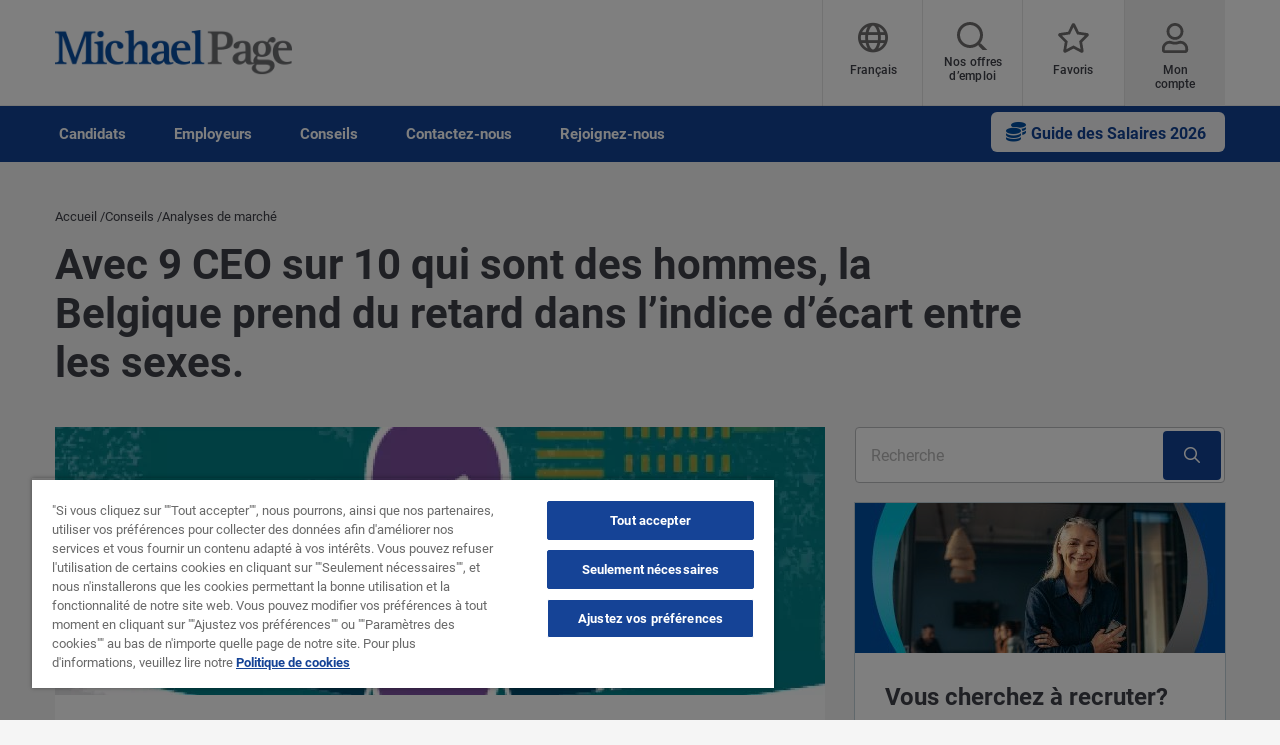

--- FILE ---
content_type: text/html; charset=UTF-8
request_url: https://www.michaelpage.be/fr/advice/analyses-de-march%C3%A9/les-fondamentaux-du-management-d%C3%A9quipe/avec-9-ceo-sur-10-qui-sont-des
body_size: 21822
content:
<!DOCTYPE html><html lang="fr" dir="ltr" prefix="content: http://purl.org/rss/1.0/modules/content/ dc: http://purl.org/dc/terms/ foaf: http://xmlns.com/foaf/0.1/ og: http://ogp.me/ns# rdfs: http://www.w3.org/2000/01/rdf-schema# schema: http://schema.org/ sioc: http://rdfs.org/sioc/ns# sioct: http://rdfs.org/sioc/types# skos: http://www.w3.org/2004/02/skos/core# xsd: http://www.w3.org/2001/XMLSchema# "><head><script type="text/javascript" data-name="one-trust" src="https://cdn-ukwest.onetrust.com/consent/1a1a112c-2744-4347-bc96-0ffc67860dc3/OtAutoBlock.js"></script><meta charset="utf-8" /><meta name="description" content="Tous les Conseils d’administration des grandes entreprises de Belgique devront être composés d’au moins 30 % de femmes. " /><link rel="canonical" href="https://www.michaelpage.be/fr/advice/analyses-de-march%C3%A9/les-fondamentaux-du-management-d%C3%A9quipe/avec-9-ceo-sur-10-qui-sont-des" /><meta property="og:site_name" content="Michael Page Belgique" /><meta property="og:type" content="website" /><meta property="og:url" content="https://www.michaelpage.be/fr/advice/analyses-de-march%C3%A9/les-fondamentaux-du-management-d%C3%A9quipe/avec-9-ceo-sur-10-qui-sont-des" /><meta property="og:title" content="Avec 9 CEO sur 10 qui sont des hommes, la Belgique prend du retard dans l’indice d’écart entre les sexes. | Michael Page Belgique" /><meta property="og:description" content="Tous les Conseils d’administration des grandes entreprises de Belgique devront être composés d’au moins 30 % de femmes. 
" /><meta property="og:image" content="https://www.michaelpage.be/sites/michaelpage.be/files/legacy/Gender%20Gap%20Blog%20Image.jpg" /><meta property="og:image:width" content="600" /><meta property="og:image:height" content="314" /><meta name="twitter:card" content="summary_large_image" /><meta name="twitter:description" content="Tous les Conseils d’administration des grandes entreprises de Belgique devront être composés d’au moins 30 % de femmes. 
" /><meta name="twitter:title" content="Avec 9 CEO sur 10 qui sont des hommes, la Belgique prend du retard dans l’indice d’écart entre les sexes. | Michael Page Belgique" /><meta name="twitter:creator" content="MichaelPageUK" /><meta name="twitter:url" content="https://www.michaelpage.be/fr/advice/analyses-de-march%C3%A9/les-fondamentaux-du-management-d%C3%A9quipe/avec-9-ceo-sur-10-qui-sont-des" /><meta name="twitter:image" content="https://www.michaelpage.be/sites/michaelpage.be/files/legacy/Gender%20Gap%20Blog%20Image.jpg" /><meta name="twitter:image:alt" content="Avec 9 CEO sur 10 qui sont des hommes, la Belgique prend du retard dans l’indice d’écart entre les sexes." /><meta name="twitter:image:height" content="314" /><meta name="twitter:image:width" content="600" /><meta name="facebook-domain-verification" content="tra9j2mu87tar5nl359bgdmeq3x5h2" /><meta name="google-site-verification" content="L8gLB6EDnVgswOuEZ3HEaaQ5ttbCz9ddF8FUP7CUSBA" /><meta name="MobileOptimized" content="width" /><meta name="HandheldFriendly" content="true" /><meta name="viewport" content="width=device-width, initial-scale=1.0" /><meta http-equiv="X-UA-Compatible" content="IE=edge,chrome=1" /><script type="text/javascript">var thunderheadDataLayer = {"topic":"Analyses de march\u00e9"}</script><link rel="icon" type="image/vnd.microsoft.icon" href="/themes/custom/mp_theme/favicon.ico" /><script src="/sites/michaelpage.be/files/google_tag/michaelpage_gtm/google_tag.script.js?t9tsom" defer></script><meta name="format-detection" content="telephone=no"><title>La Belgique prend du retard dans l’indice d’écart entre les sexes</title><link rel="preload" href="https://cdn-ukwest.onetrust.com/scripttemplates/otSDKStub.js" as="script"><link rel="preload" href="https://cdn-ukwest.onetrust.com/scripttemplates/6.8.0/otBannerSdk.js" as="script"><link rel="preload" href="https://cdn-ukwest.onetrust.com/scripttemplates/6.8.0/assets/otPcCenter.json" as="fetch"><link rel="preload" href="https://cdn-ukwest.onetrust.com/scripttemplates/6.8.0/assets/otFlat.json" as="fetch"><link rel="preload" href="/themes/custom/mp_theme/fonts/roboto/roboto-v20-latin-700.woff2" as="font" type="font/woff2" crossorigin="anonymous"><link rel="preload" href="/themes/custom/mp_theme/fonts/roboto/roboto-v20-latin-regular.woff2" as="font" type="font/woff2" crossorigin="anonymous"><link rel="preload" href="/themes/custom/mp_theme/fonts/roboto/roboto-v20-latin-500.woff2" as="font" type="font/woff2" crossorigin="anonymous"><link rel="preload" href="/themes/custom/mp_theme/fonts/fa-fonts/fa-light-300.woff2" as="font" type="font/woff2" crossorigin="anonymous"><link rel="preload" href="/themes/custom/mp_theme/fonts/fa-fonts/fa-regular-400.woff2" as="font" type="font/woff2" crossorigin="anonymous"><link rel="preload" href="/themes/custom/mp_theme/fonts/fa-fonts/fa-solid-900.woff2" as="font" type="font/woff2" crossorigin="anonymous"><link rel="preload" href="/themes/custom/mp_theme/images/chevronright.svg" as="image" type="image/svg+xml"><link rel="preload" href="/themes/custom/mp_theme/images/chevronleft.svg" as="image" type="image/svg+xml"><link rel="preload" href="/themes/custom/mp_theme/images/Dropdown.svg" as="image" type="image/svg+xml"><link rel="preload" href="/themes/custom/mp_theme/images/location_icon.svg" as="image" type="image/svg+xml"><link rel="preload" href="/themes/custom/mp_theme/images/keyword_icon.svg" as="image" type="image/svg+xml"><link rel="preload" href="/themes/custom/mp_theme/images/pwa-ios-share.svg" as="image" type="image/svg+xml"><link rel="preload" href="/themes/custom/mp_theme/images/pwa-ios-a2hs.svg" as="image" type="image/svg+xml"><link rel="dns-prefetch" href="https://eu2.thunderhead.com"><link rel="dns-prefetch" href="https://www.google-analytics.com"><link rel="dns-prefetch" href="https://static.hotjar.com"><link rel="dns-prefetch" href="https://www.googletagmanager.com"><link rel="stylesheet" media="all" href="/sites/michaelpage.be/files/css/css_rT53ylwRYE2p7uvSo8Tp0R7GfgTSP9uvXZ67lU6hjVs.css?delta=0&language=fr&theme=mp_theme&include=[base64]" /><link rel="stylesheet" media="all" href="/sites/michaelpage.be/files/css/css_K6hxxaZ60tA0B0GtwZHX5hlCxT7XSKKp50b3t2FsE0U.css?delta=1&language=fr&theme=mp_theme&include=[base64]" /></head><body class="search-empty-result page-advice-analyses-de-marché-les-fondamentaux-du-management-déquipe-avec-9-ceo-sur-10-qui-sont-des section-advice site-name-MP_BE i18n-fr multi-language desktop-with-header-scroll role--anonymous no-sidebar page-node-type-advice mp-new-job-detail-variant-1"> <noscript><iframe src="https://www.googletagmanager.com/ns.html?id=GTM-PBZZMT" height="0" width="0" style="display:none;visibility:hidden" title="Google Tag Manager technical content" tabindex="-1" aria-hidden="true"></iframe></noscript><div class="dialog-off-canvas-main-canvas" data-off-canvas-main-canvas><div class='layout-container page' id="page-wrapper"><div id="skip" tabindex="-1"> <a href="#content"> Accéder au contenu </a></div><div id="smart-banner-region"></div><div class="header-wrapper" id="header"> <header class="content-header clearfix"><div class="overlay"></div><div class="container"> <a href="javascript:void(0);" aria-label="mobile-menu" class="mobile-menu "> <i class="fal fa-bars" aria-hidden="true"></i> <span class="hide-element">Mobile Menu</span> </a><div class="logo-container"> <a href="/fr/" rel="home"> <img width="245" height="45" src="/themes/custom/mp_theme/logo.png" alt="Michael Page - Cabinet de recrutement en Belgique" /> </a></div><div id="header-region"><div class="active-lang dropdown"> <a href="#" class="active-text"> Français </a></div><div class="region-wrapper region-header"><div class="language-switcher-language-url language_interface block-language block block-languageswitcher" id="block-languageswitcher" role="navigation" data-block-plugin-id="language_block:language_interface"><ul class="links"><li data-drupal-link-system-path="node/36346" class="en"><a href="/advice/market-updates/management-advice/9-out-10-male-ceos-belgium-falling-behind-gender-gap-index" class="language-link hidden" data-drupal-link-system-path="node/36346">English</a></li><li data-drupal-link-system-path="node/36346" class="nl"><a href="/nl/advice/markt-updates/managementadvies/met-90-mannelijke-ceos-zakt-belgi%C3%AB-op-de-gender-gap-index" class="language-link" data-drupal-link-system-path="node/36346">Nederlands</a></li></ul></div><div id="block-headerblock" data-block-plugin-id="mp_homepage_block" class="block-mp-homepage block block-headerblock"><div class="header-links"><div class="job-search "> <button class="job-search-icon" aria-label="Job search"> <span class='text'>Nos offres d’emploi</span> </button></div><div class="saved-jobs "> <a href="/fr/mypage/saved-jobs" aria-label="Favoris"> <span class="saved-job-aria-label">Favoris, 0 Offres sauvegardées</span> <span class="saved-jobs-count " aria-hidden="true"> 0 </span> <span class='text' aria-hidden="true">Favoris</span> </a></div><div class="user-links"> <a class="user_login" href="https://www.michaelpage.be/fr/mypage" aria-label="Mon compte"> <span class='text'>Mon compte</span> </a></div></div></div><div id="block-mp-theme-footersocialmediaiconsstylecorrections" data-block-plugin-id="block_content:21611e3e-0c60-4d81-a225-1b8bcd971ff7" class="21611e3e-0c60-4d81-a225-1b8bcd971ff7 block--text block-block-content block block-mp-theme-footersocialmediaiconsstylecorrections"><div class="text__body"><style>
.social-media-white-bg{
background: none !important;
padding: 0 !important;
}
.social-media-links a {
margin: 2px !important;
border: 2px solid #fff !important;
border-radius: 9px !important;
}
#footer > div.mobile-social-icons > p > button{
display: none !important;
}
@media only screen and (min-width: 1024px) {
#footer > div.mobile-social-icons > p > button{
display: block !important;
}
}
</style></div></div><div id="block-smoothscrollingeverywhere" data-block-plugin-id="block_content:f520808c-49c9-4507-b840-f3b2a01e12c7" class="f520808c-49c9-4507-b840-f3b2a01e12c7 block--text block-block-content block block-smoothscrollingeverywhere"><div class="text__body"><style type="text/css">html{scroll-behavior:smooth}
</style></div></div><div class="th-anon-job-alert block-mp-personalisation block block-thanonymousjobalertblock" data-drupal-selector="th-anon-job-alert" id="block-thanonymousjobalertblock" data-block-plugin-id="th_anony_jobalert_block"><form action="/fr/advice/analyses-de-march%C3%A9/les-fondamentaux-du-management-d%C3%A9quipe/avec-9-ceo-sur-10-qui-sont-des" method="post" id="th-anon-job-alert" accept-charset="UTF-8"> <a href="/job_alert-anon?thunderhead-alert=1" aria-label="Create job alert" tabindex="-1" class="use-ajax create-job-alert" rel="nofollow" data-drupal-selector="edit-modal" id="edit-modal"></a><input class="th-anon-ja-submit visually-hidden button js-form-submit form-submit is-disabled" data-drupal-selector="th-anon-ja-submit" disabled="disabled" type="submit" id="th-anon-ja-submit" name="op" value="Soumettre" role="button" /><input autocomplete="off" data-drupal-selector="form-msmg9drybax1cuq42yaavhs6udzwi79tg-b3wztd4aq" type="hidden" name="form_build_id" value="form-msmg9dRYBax1CUQ42yaAVHs6uDZWI79TG-b3Wztd4aQ" /><input data-drupal-selector="edit-th-anon-job-alert" type="hidden" name="form_id" value="th_anon_job_alert" /></form></div></div></div></div> </header></div><div class="menu-overlay"></div><div class="native_mobile"></div><div class="search-overlay-bg"></div><div id="main" class="main-content"> <nav id="navigation-wrapper" class=ng-navigation-wrapper><div class="container"><div id="block-headerblock" data-block-plugin-id="mp_homepage_block" class="block-mp-homepage block block-headerblock"><div class="header-links"><div class="job-search "> <button class="job-search-icon" aria-label="Job search"> <span class='text'>Nos offres d’emploi</span> </button></div><div class="saved-jobs "> <a href="/fr/mypage/saved-jobs" aria-label="Favoris"> <span class="saved-job-aria-label">Favoris, 0 Offres sauvegardées</span> <span class="saved-jobs-count " aria-hidden="true"> 0 </span> <span class='text' aria-hidden="true">Favoris</span> </a></div><div class="user-links"> <a class="user_login" href="https://www.michaelpage.be/fr/mypage" aria-label="Mon compte"> <span class='text'>Mon compte</span> </a></div></div></div><div class="region-wrapper region-navigation"><div id="block-mp-theme-additionalbuttononmainnav" data-block-plugin-id="block_content:44c90f5c-6447-46cd-a1c5-ce42238d3c71" class="44c90f5c-6447-46cd-a1c5-ce42238d3c71 block--text block-block-content block block-mp-theme-additionalbuttononmainnav"><div class="text__body"><div class="salary-guides-menu"><a class="salary-guide-button" href="/fr/etudes-et-recherches/etudes-globales/barometre-des-salaires#SG26$button$main_nav_button" aria-label="Ouvrir la page du guide des Salaires 2026"><strong>Guide des Salaires 2026</strong>&nbsp;</a></div><style>
.salary-guides-menu {
float: right;
}
.salary-guide-button::before {
font-family: "Font Awesome 6 Pro";
font-size: 20px;
color: #004fa3;
margin-right: 5px;
font-weight: 900;
content: "\f51e";
}
.salary-guides-menu .salary-guide-button {
background-color: #f5f5f7;
color: #124395;
border: 0px;
border-top: -2px;
border-bottom: 2px;
border-radius: 6px;
padding: 5px 15px;
font-size: 16px;
text-align: center;
cursor: pointer;
min-width: 10px;
float: right;
margin-top: 6px;
margin-bottom: 10px;
}
.salary-guides-menu .salary-guide-button i {
margin-right: 10px;
}
.salary-guide-button:hover,
.salary-guide-button:focus {
background-color: #ffffff;
box-shadow: 0 6px 12px rgba(0, 0, 0, 0.3);
border-color: #124395;
}
@media only screen and (max-width: 1023px) {
.salary-guides-menu .salary-guide-button:hover::after {
display: none;
}
.show-second-level.plus-icon {
padding: 21px 24px 16px;
right: 0;
top: 0;
position: absolute;
cursor: pointer;
}
.show-second-level.plus-icon::before {
font-family: "Font Awesome 5 Pro";
content: "\f061";
color: #124395;
display: inline-block;
font-size: 18px;
margin-right: 0px;
text-rendering: auto;
-webkit-font-smoothing: antialiased;
font-weight: 400;
}
.salary-guides-menu {
float: none;
position: relative;
}
.salary-guides-menu .salary-guide-button {
color: rgba(0,0,0,0.85);
text-align: left;
font-weight: normal;
font-size: 18px;
max-width: initial;
border-radius: 6px;
padding: 21px 24px 22px;
background: #fff;
}
.fa-solid fa-file-lines {
padding: 10px;
}
.page-advice #block-mp-theme-additionalbuttononmainnav {
padding: 0px !important;
}
</style></div></div><nav role="navigation" aria-labelledby="block-ngmainnavigation-menu" id="block-ngmainnavigation" data-block-plugin-id="menu_block:ng-main-navigation" class="ng-main-navigation block block-menu navigation menu--ng-main-navigation"><h4 class="visually-hidden" id="block-ngmainnavigation-menu" role="button">NG Main Navigation</h4><div class="menu-contents"><div class="menu-primary-menu"><ul data-region="navigation" class="accordion-wrapper"><li class="primary-menu-level-0 accordion-content-wrapper"><div id="primary-nav-1" aria-controls="primary-nav-1-links" class="accordion-toggle accordion-mobile-only"> <a href="javascript:void(0);" aria-expanded="false" role="button" class="top-main-menu">Candidats</a> <span class="show-second-level plus-icon" aria-expanded="false" role="button" aria-label="More options about Candidats"></span></div><div role="region" id="primary-nav-1-links" aria-labelledby="primary-nav-1" class="accordion-content"><div class="primary-nav-wrapper"><h3 class="main-menu-title"> <i class="far fas fa-arrow-left"></i> Candidats</h3><div class="nav-intro-wrapper"><div class="ng-main-navigation__intro-image"> <img src="/sites/michaelpage.be/files/2024-10/main%20nav%20FRMP1_2.png" width="600" height="314" alt="Femme souriante tenant un ordinateur portable sur lequel figure la page d&#039;accueil de Michael Page" loading="lazy" typeof="foaf:Image" /></div><div class="ng-main-navigation__intro-heading-text">Commencez votre recherche ici</div><div class="ng-main-navigation__intro-body"><p>Postulez pour un nouveau poste</p></div><div class="ng-main-navigation__intro-cta"><a href="/fr/job-search">Trouvez votre prochaine opportunité</a></div></div><div class="menu-wrapper"><div class="menu-contain"><ul class="primary-menu-child-wrapper"><li class="menu-tab primary-menu-level-1 child-items"><div class="accordion-toggle accordion-mobile-only"> <a href="/fr" class="menu-tab primary-menu-level-1 child-items" id="menu-name--trouvez-un-emploi" data-drupal-link-system-path="&lt;front&gt;"> Trouvez un emploi<span class="circle"></span> </a> <span class="show-third-level plus-icon" aria-expanded="false" role="button" aria-label="More options about Trouvez un emploi"></span></div><div role="region" class="accordion-content-1"><ul class="secondary-menu-child-wrapper"><li class="primary-menu-level-2"><div class="accordion-toggle accordion-mobile-only"> <span class="primary-menu-level-2" id="menu-name--recherche-demploi">Recherche d&#039;emploi</span> <span class="show-fourth-level plus-icon" aria-expanded="false" role="button" aria-label="More options about Recherche d&#039;emploi"></span></div><div role="region" class="accordion-content-2"><ul><li class="primary-menu-level-3"> <a href="/fr/job-search" class="primary-menu-level-3" id="menu-name--parcourir-nos-offres" data-drupal-link-system-path="node/36131">Parcourir nos offres</a></li><li class="primary-menu-level-3"> <a href="/fr/jobs/interim" class="primary-menu-level-3" id="menu-name--recherchez-interim-management" data-drupal-link-query="{&quot;search&quot;:&quot;interim&quot;}" data-drupal-link-system-path="jobs/interim">Recherchez interim management</a></li></ul></li><li class="primary-menu-level-2"><div class="accordion-toggle accordion-mobile-only"> <span class="primary-menu-level-2" id="menu-name--parcourir-les-secteurs">Parcourir les secteurs</span> <span class="show-fourth-level plus-icon" aria-expanded="false" role="button" aria-label="More options about Parcourir les secteurs"></span></div><div role="region" class="accordion-content-2"><ul><li class="primary-menu-level-3"> <a href="/fr/jobs/engineering-manufacturing" class="primary-menu-level-3" id="menu-name--engineering-manufacturing" data-drupal-link-query="{&quot;search&quot;:&quot;engineering-manufacturing&quot;}" data-drupal-link-system-path="jobs/engineering-manufacturing">Engineering &amp; Manufacturing</a></li><li class="primary-menu-level-3"> <a href="/fr/jobs/finance" class="primary-menu-level-3" id="menu-name--finance" data-drupal-link-query="{&quot;search&quot;:&quot;finance&quot;}" data-drupal-link-system-path="jobs/finance">Finance</a></li><li class="primary-menu-level-3"> <a href="/fr/jobs/information-technology" class="primary-menu-level-3" id="menu-name--information-technology" data-drupal-link-query="{&quot;search&quot;:&quot;information-technology&quot;}" data-drupal-link-system-path="jobs/information-technology">Information Technology</a></li><li class="primary-menu-level-3"> <a href="/fr/jobs/sales" class="primary-menu-level-3" id="menu-name--sales-marketing" data-drupal-link-query="{&quot;search&quot;:&quot;sales&quot;}" data-drupal-link-system-path="jobs/sales">Sales &amp; Marketing</a></li><li class="primary-menu-level-3"> <a href="/fr/recrutement" class="primary-menu-level-3" id="menu-name--tous-les-secteurs">Tous les secteurs</a></li></ul></li></ul></div></li><li class="menu-tab primary-menu-level-1 child-items"><div class="accordion-toggle accordion-mobile-only"> <span class="menu-tab primary-menu-level-1 child-items" id="menu-name--nos-services"> Nos services<span class="circle"></span> </span> <span class="show-third-level plus-icon" aria-expanded="false" role="button" aria-label="More options about Nos services"></span></div><div role="region" class="accordion-content-1"><ul class="secondary-menu-child-wrapper"><li class="primary-menu-level-2"><div class="accordion-toggle accordion-mobile-only"> <span class="primary-menu-level-2" id="menu-name--nos-services--2">Nos services</span> <span class="show-fourth-level plus-icon" aria-expanded="false" role="button" aria-label="More options about Nos services"></span></div><div role="region" class="accordion-content-2"><ul><li class="primary-menu-level-3"> <a href="https://www.michaelpage.be/fr/mypage/" class="primary-menu-level-3" id="menu-name--crer-un-compte">Créer un compte</a></li><li class="primary-menu-level-3"> <a href="/fr/qui-sommes-nous/les-%C3%A9tapes-du-recrutement" class="primary-menu-level-3" id="menu-name--processus-de-recrutement">Processus de recrutement</a></li><li class="primary-menu-level-3"> <a href="/fr/envoyez-nous-votre-cv" class="primary-menu-level-3" id="menu-name--soumettez-votre-cv">Soumettez votre CV</a></li></ul></li></ul></div></li><li class="menu-tab primary-menu-level-1 child-items"><div class="accordion-toggle accordion-mobile-only"> <span class="menu-tab primary-menu-level-1 child-items" id="menu-name--conseil"> Conseil<span class="circle"></span> </span> <span class="show-third-level plus-icon" aria-expanded="false" role="button" aria-label="More options about Conseil"></span></div><div role="region" class="accordion-content-1"><ul class="secondary-menu-child-wrapper"><li class="primary-menu-level-2"><div class="accordion-toggle accordion-mobile-only"> <span class="primary-menu-level-2" id="menu-name--ressources">Ressources</span> <span class="show-fourth-level plus-icon" aria-expanded="false" role="button" aria-label="More options about Ressources"></span></div><div role="region" class="accordion-content-2"><ul><li class="primary-menu-level-3"> <a href="/fr/etudes-et-recherches/etudes-globales/barometre-des-salaires#SG26$link$main_nav" class="primary-menu-level-3" id="menu-name--guide-des-salaires-2026">Guide des salaires 2026</a></li><li class="primary-menu-level-3"> <a href="/fr/etudes-et-recherches/etudes-globales" class="primary-menu-level-3" id="menu-name--centre-dtudes">Centre d&#039;études</a></li></ul></li></ul></div></li></ul></div></div></div></div></li><li class="primary-menu-level-0 accordion-content-wrapper"><div id="primary-nav-2" aria-controls="primary-nav-2-links" class="accordion-toggle accordion-mobile-only"> <a href="javascript:void(0);" aria-expanded="false" role="button" class="top-main-menu">Employeurs</a> <span class="show-second-level plus-icon" aria-expanded="false" role="button" aria-label="More options about Employeurs"></span></div><div role="region" id="primary-nav-2-links" aria-labelledby="primary-nav-2" class="accordion-content"><div class="primary-nav-wrapper"><h3 class="main-menu-title"> <i class="far fas fa-arrow-left"></i> Employeurs</h3><div class="nav-intro-wrapper"><div class="ng-main-navigation__intro-image"> <img src="/sites/michaelpage.be/files/2024-10/mai%20nav%20FRMP2_0.png" width="600" height="314" alt="Femme souriante tenant un téléphone portable tout en le regardant" loading="lazy" typeof="foaf:Image" /></div><div class="ng-main-navigation__intro-heading-text">Vous cherchez à recruter ?</div><div class="ng-main-navigation__intro-body"><p>Nous sommes ici pour vous aider à trouver le bon talent.</p></div><div class="ng-main-navigation__intro-cta"><a href="/fr/demandez-%C3%A0-%C3%AAtre-rappel%C3%A9">Demandez un rappel</a></div></div><div class="menu-wrapper"><div class="menu-contain"><ul class="primary-menu-child-wrapper"><li class="menu-tab primary-menu-level-1 child-items"><div class="accordion-toggle accordion-mobile-only"> <span class="menu-tab primary-menu-level-1 child-items" id="menu-name--pourvoir-un-poste"> Pourvoir un poste<span class="circle"></span> </span> <span class="show-third-level plus-icon" aria-expanded="false" role="button" aria-label="More options about Pourvoir un poste"></span></div><div role="region" class="accordion-content-1"><ul class="secondary-menu-child-wrapper"><li class="primary-menu-level-2"><div class="accordion-toggle accordion-mobile-only"> <span class="primary-menu-level-2" id="menu-name--trouver-des-candidats">Trouver des candidats</span> <span class="show-fourth-level plus-icon" aria-expanded="false" role="button" aria-label="More options about Trouver des candidats"></span></div><div role="region" class="accordion-content-2"><ul><li class="primary-menu-level-3"> <a href="/fr/recrutement#webform-submission-webform-pardot-template-node-331186-add-form" class="primary-menu-level-3" id="menu-name--soumettre-une-fiche-de-poste">Soumettre une fiche de poste</a></li><li class="primary-menu-level-3"> <a href="/fr/demandez-%C3%A0-%C3%AAtre-rappel%C3%A9" class="primary-menu-level-3" id="menu-name--demander-un-rappel">Demander un rappel</a></li><li class="primary-menu-level-3"> <a href="/fr/qui-sommes-nous/les-%C3%A9tapes-du-recrutement" class="primary-menu-level-3" id="menu-name--processus-de-recrutement--2">Processus de recrutement</a></li><li class="primary-menu-level-3"> <a href="/fr/employeurs" class="primary-menu-level-3" id="menu-name--notre-diffrence">Notre différence</a></li><li class="primary-menu-level-3"> <a href="/fr/about-us/csr" class="primary-menu-level-3" id="menu-name--notre-politique-di-rse" data-drupal-link-system-path="node/200811">Notre politique D&amp;I &amp; RSE</a></li></ul></li><li class="primary-menu-level-2"><div class="accordion-toggle accordion-mobile-only"> <span class="primary-menu-level-2" id="menu-name--notre-expertise-par-discipline">Notre expertise par discipline</span> <span class="show-fourth-level plus-icon" aria-expanded="false" role="button" aria-label="More options about Notre expertise par discipline"></span></div><div role="region" class="accordion-content-2"><ul><li class="primary-menu-level-3"> <a href="/fr/recrutement/finance" class="primary-menu-level-3" id="menu-name--comptabilit-finance">Comptabilité &amp; Finance</a></li><li class="primary-menu-level-3"> <a href="/fr/recrutement/information-technology" class="primary-menu-level-3" id="menu-name--information-technology--2">Information Technology</a></li><li class="primary-menu-level-3"> <a href="/fr/recrutement/engineering-manufacturing" class="primary-menu-level-3" id="menu-name--ingnierie-industries">Ingénierie &amp; Industries</a></li><li class="primary-menu-level-3"> <a href="/fr/recrutement/ventes-marketing" class="primary-menu-level-3" id="menu-name--ventes-marketing">Ventes &amp; Marketing</a></li><li class="primary-menu-level-3"> <a href="/fr/recrutement" class="primary-menu-level-3" id="menu-name--tous-les-domaines-dactivit">Tous les domaines d&#039;activité</a></li></ul></li></ul></div></li><li class="menu-tab primary-menu-level-1 child-items"><div class="accordion-toggle accordion-mobile-only"> <span class="menu-tab primary-menu-level-1 child-items" id="menu-name--interim-management"> Interim Management<span class="circle"></span> </span> <span class="show-third-level plus-icon" aria-expanded="false" role="button" aria-label="More options about Interim Management"></span></div><div role="region" class="accordion-content-1"><ul class="secondary-menu-child-wrapper"><li class="primary-menu-level-2"><div class="accordion-toggle accordion-mobile-only"> <span class="primary-menu-level-2" id="menu-name--interim-management--2">Interim Management</span> <span class="show-fourth-level plus-icon" aria-expanded="false" role="button" aria-label="More options about Interim Management"></span></div><div role="region" class="accordion-content-2"><ul><li class="primary-menu-level-3"> <a href="/fr/interim/management" class="primary-menu-level-3" id="menu-name--pourquoi-linterim-management" data-drupal-link-system-path="node/196946">Pourquoi l&#039;Interim Management</a></li><li class="primary-menu-level-3"> <a href="/fr/interim/management#pardotIframe" class="primary-menu-level-3" id="menu-name--soumettre-une-fiche-de-poste--2" data-drupal-link-system-path="node/196946">Soumettre une fiche de poste</a></li></ul></li></ul></div></li><li class="menu-tab primary-menu-level-1 child-items"><div class="accordion-toggle accordion-mobile-only"> <span class="menu-tab primary-menu-level-1 child-items" id="menu-name--conseils"> Conseils<span class="circle"></span> </span> <span class="show-third-level plus-icon" aria-expanded="false" role="button" aria-label="More options about Conseils"></span></div><div role="region" class="accordion-content-1"><ul class="secondary-menu-child-wrapper"><li class="primary-menu-level-2"><div class="accordion-toggle accordion-mobile-only"> <a href="/fr" class="primary-menu-level-2" id="menu-name--ressources--2" data-drupal-link-system-path="&lt;front&gt;">Ressources</a> <span class="show-fourth-level plus-icon" aria-expanded="false" role="button" aria-label="More options about Ressources"></span></div><div role="region" class="accordion-content-2"><ul><li class="primary-menu-level-3"> <a href="/fr/etudes-et-recherches/etudes-globales/barometre-des-salaires#SG26$link$main_nav" class="primary-menu-level-3" id="menu-name--guide-des-salaires-2026--2">Guide des salaires 2026</a></li><li class="primary-menu-level-3"> <a href="/fr/pack-demarrage-transparence-salariale" class="primary-menu-level-3" id="menu-name--kit-de-dmarrage-transparence-salariale">Kit de démarrage transparence salariale</a></li><li class="primary-menu-level-3"> <a href="/fr/talent-trends" class="primary-menu-level-3" id="menu-name--talent-trends" data-drupal-link-system-path="node/415131">Talent Trends</a></li><li class="primary-menu-level-3"> <a href="/fr/guide-integration#onboarding_guide$internal_link$main_nav" class="primary-menu-level-3" id="menu-name--guide-de-lonboarding">Guide de l’Onboarding</a></li><li class="primary-menu-level-3"> <a href="https://www.michaelpage.be/fr/salary-transparency-webinar#salary_transparency_webinar$internal_link$main_nav" class="primary-menu-level-3" id="menu-name--webinaire-sur-la-transparence-salariale">Webinaire sur la transparence salariale</a></li></ul></li><li class="primary-menu-level-2"><div class="accordion-toggle accordion-mobile-only"> <span class="primary-menu-level-2" id="menu-name--actualit-et-presse">Actualité et Presse</span> <span class="show-fourth-level plus-icon" aria-expanded="false" role="button" aria-label="More options about Actualité et Presse"></span></div><div role="region" class="accordion-content-2"><ul><li class="primary-menu-level-3"> <a href="/fr/etudes-et-recherches/etudes-globales" class="primary-menu-level-3" id="menu-name--centre-dtudes--2">Centre d&#039;études</a></li></ul></li></ul></div></li></ul></div></div></div></div></li><li class="primary-menu-level-0 accordion-content-wrapper"><div id="primary-nav-3" aria-controls="primary-nav-3-links" class="accordion-toggle accordion-mobile-only"> <a href="javascript:void(0);" aria-expanded="false" role="button" class="top-main-menu">Conseils</a> <span class="show-second-level plus-icon" aria-expanded="false" role="button" aria-label="More options about Conseils"></span></div><div role="region" id="primary-nav-3-links" aria-labelledby="primary-nav-3" class="accordion-content"><div class="primary-nav-wrapper"><h3 class="main-menu-title"> <i class="far fas fa-arrow-left"></i> Conseils</h3><div class="nav-intro-wrapper"><div class="ng-main-navigation__intro-image"> <img src="/sites/michaelpage.be/files/2024-10/main%20nav%20FRMP3_1.png" width="600" height="314" alt="Homme à l&#039;air pensif devant un ordinateur portable" loading="lazy" typeof="foaf:Image" /></div><div class="ng-main-navigation__intro-heading-text">Guide des salaires 2026</div><div class="ng-main-navigation__intro-body"><p>Préparez-vous pour 2026 : Accédez en exclusivité à notre nouveau Guide des Salaires.</p></div><div class="ng-main-navigation__intro-cta"><a href="/fr/etudes-et-recherches/etudes-globales/barometre-des-salaires#SG26$link$main_nav">Téléchargez maintenant</a></div></div><div class="menu-wrapper"><div class="menu-contain"><ul class="primary-menu-child-wrapper"><li class="menu-tab primary-menu-level-1 child-items"><div class="accordion-toggle accordion-mobile-only"> <span class="menu-tab primary-menu-level-1 child-items" id="menu-name--conseils-de-carrire"> Conseils de carrière<span class="circle"></span> </span> <span class="show-third-level plus-icon" aria-expanded="false" role="button" aria-label="More options about Conseils de carrière"></span></div><div role="region" class="accordion-content-1"><ul class="secondary-menu-child-wrapper"><li class="primary-menu-level-2"><div class="accordion-toggle accordion-mobile-only"> <span class="primary-menu-level-2" id="menu-name--guide-de-carrire">Guide de carrière</span> <span class="show-fourth-level plus-icon" aria-expanded="false" role="button" aria-label="More options about Guide de carrière"></span></div><div role="region" class="accordion-content-2"><ul><li class="primary-menu-level-3"> <a href="/fr/advice/conseils-de-carri%C3%A8re/conseils-en-mati%C3%A8re-de-recherche-demploi" class="primary-menu-level-3" id="menu-name--conseils-en-matire-de-recherche-demploi">Conseils en matière de recherche d&#039;emploi</a></li><li class="primary-menu-level-3"> <a href="/fr/advice/conseils-de-carri%C3%A8re/cv-et-lettre-de-motivation" class="primary-menu-level-3" id="menu-name--conseils-sur-le-cv">Conseils sur le CV</a></li><li class="primary-menu-level-3"> <a href="/fr/advice/conseils-de-carri%C3%A8re/conseils-pour-pr%C3%A9parer-et-r%C3%A9aliser-une-entrevue" class="primary-menu-level-3" id="menu-name--conseils-pour-lentretien">Conseils pour l&#039;entretien</a></li><li class="primary-menu-level-3"> <a href="/fr/advice/conseils-de-carri%C3%A8re" class="primary-menu-level-3" id="menu-name--tous-les-articles-de-conseils-de-carrire">Tous les articles de conseils de carrière</a></li></ul></li></ul></div></li><li class="menu-tab primary-menu-level-1 child-items"><div class="accordion-toggle accordion-mobile-only"> <span class="menu-tab primary-menu-level-1 child-items" id="menu-name--conseils-en-management"> Conseils en management<span class="circle"></span> </span> <span class="show-third-level plus-icon" aria-expanded="false" role="button" aria-label="More options about Conseils en management"></span></div><div role="region" class="accordion-content-1"><ul class="secondary-menu-child-wrapper"><li class="primary-menu-level-2"><div class="accordion-toggle accordion-mobile-only"> <span class="primary-menu-level-2" id="menu-name--guide-de-management">Guide de management</span> <span class="show-fourth-level plus-icon" aria-expanded="false" role="button" aria-label="More options about Guide de management"></span></div><div role="region" class="accordion-content-2"><ul><li class="primary-menu-level-3"> <a href="/fr/advice/les-fondamentaux-du-management-d%C3%A9quipe/engagement-et-r%C3%A9tention" class="primary-menu-level-3" id="menu-name--engagement-et-rtention">Engagement et rétention</a></li><li class="primary-menu-level-3"> <a href="https://www.michaelpage.be/fr/advice/les-fondamentaux-du-management-d%C2%B4%C3%A9quipe/d%C3%A9veloppement-du-personnel" class="primary-menu-level-3" id="menu-name--dveloppement-du-personnel">Développement du personnel</a></li><li class="primary-menu-level-3"> <a href="/fr/advice/les-fondamentaux-du-management-d%C2%B4%C3%A9quipe/leadership" class="primary-menu-level-3" id="menu-name--leadership">Leadership</a></li><li class="primary-menu-level-3"> <a href="/fr/advice/les-fondamentaux-du-management-d%C2%B4%C3%A9quipe" class="primary-menu-level-3" id="menu-name--tous-les-articles-de-conseils-en-management">Tous les articles de conseils en management</a></li></ul></li></ul></div></li></ul></div></div></div></div></li><li class="primary-menu-level-0 accordion-content-wrapper"><div id="primary-nav-4" aria-controls="primary-nav-4-links" class="accordion-toggle accordion-mobile-only"> <a href="javascript:void(0);" aria-expanded="false" role="button" class="top-main-menu">Contactez-nous</a> <span class="show-second-level plus-icon" aria-expanded="false" role="button" aria-label="More options about Contactez-nous"></span></div><div role="region" id="primary-nav-4-links" aria-labelledby="primary-nav-4" class="accordion-content"><div class="primary-nav-wrapper"><h3 class="main-menu-title"> <i class="far fas fa-arrow-left"></i> Contactez-nous</h3><div class="nav-intro-wrapper"><div class="ng-main-navigation__intro-image"> <img src="/sites/michaelpage.be/files/2024-10/mai%20nav%20FRMP4_0.png" width="600" height="314" alt="Femme souriante tenant un téléphone portable à deux mains" loading="lazy" typeof="foaf:Image" /></div><div class="ng-main-navigation__intro-heading-text">Contactez-nous aujourd&#039;hui</div><div class="ng-main-navigation__intro-body"><p>Nous trouvons les meilleurs talents pour nos clients et faisons correspondre les candidats à leurs emplois idéaux.</p></div><div class="ng-main-navigation__intro-cta"><a href="/fr/contactez-nous">Contactez-nous</a></div></div><div class="menu-wrapper"><div class="menu-contain"><ul class="primary-menu-child-wrapper"><li class="menu-tab primary-menu-level-1 child-items"><div class="accordion-toggle accordion-mobile-only"> <span class="menu-tab primary-menu-level-1 child-items" id="menu-name---propos-de-nous"> À propos de nous<span class="circle"></span> </span> <span class="show-third-level plus-icon" aria-expanded="false" role="button" aria-label="More options about À propos de nous"></span></div><div role="region" class="accordion-content-1"><ul class="secondary-menu-child-wrapper"><li class="primary-menu-level-2"><div class="accordion-toggle accordion-mobile-only"> <span class="primary-menu-level-2" id="menu-name--parlez-avec-nous">Parlez avec nous</span> <span class="show-fourth-level plus-icon" aria-expanded="false" role="button" aria-label="More options about Parlez avec nous"></span></div><div role="region" class="accordion-content-2"><ul><li class="primary-menu-level-3"> <a href="/fr/contactez-nous" class="primary-menu-level-3" id="menu-name--contactez-nous">Contactez-nous</a></li><li class="primary-menu-level-3"> <a href="/fr/demandez-%C3%A0-%C3%AAtre-rappel%C3%A9" class="primary-menu-level-3" id="menu-name--demandez-tre-rappel">Demandez à être rappelé</a></li><li class="primary-menu-level-3"> <a href="/fr/recrutement#webform-submission-webform-pardot-template-node-331186-add-form" class="primary-menu-level-3" id="menu-name--soumettez-une-description-de-poste">Soumettez une description de poste</a></li><li class="primary-menu-level-3"> <a href="/fr/qui-sommes-nous" class="primary-menu-level-3" id="menu-name--michael-page">Michael Page</a></li></ul></li><li class="primary-menu-level-2"><div class="accordion-toggle accordion-mobile-only"> <span class="primary-menu-level-2" id="menu-name--nos-bureaux">Nos bureaux</span> <span class="show-fourth-level plus-icon" aria-expanded="false" role="button" aria-label="More options about Nos bureaux"></span></div><div role="region" class="accordion-content-2"><ul><li class="primary-menu-level-3"> <a href="/fr/contactez-nous/bruxelles" class="primary-menu-level-3" id="menu-name--bruxelles">Bruxelles</a></li><li class="primary-menu-level-3"> <a href="/fr/contactez-nous/anvers" class="primary-menu-level-3" id="menu-name--anvers">Anvers</a></li><li class="primary-menu-level-3"> <a href="/fr/contactez-nous/luxembourg" class="primary-menu-level-3" id="menu-name--luxembourg-grand-duchy">Luxembourg (Grand Duchy)</a></li></ul></li></ul></div></li><li class="menu-tab primary-menu-level-1 child-items"><div class="accordion-toggle accordion-mobile-only"> <span class="menu-tab primary-menu-level-1 child-items" id="menu-name--nos-marques"> Nos marques<span class="circle"></span> </span> <span class="show-third-level plus-icon" aria-expanded="false" role="button" aria-label="More options about Nos marques"></span></div><div role="region" class="accordion-content-1"><ul class="secondary-menu-child-wrapper"><li class="primary-menu-level-2"><div class="accordion-toggle accordion-mobile-only"> <span class="primary-menu-level-2" id="menu-name--dcouvrez-nos-marques">Découvrez nos marques</span> <span class="show-fourth-level plus-icon" aria-expanded="false" role="button" aria-label="More options about Découvrez nos marques"></span></div><div role="region" class="accordion-content-2"><ul><li class="primary-menu-level-3"> <a href="https://www.pagepersonnel.be/fr" class="primary-menu-level-3" id="menu-name--page-personnel">Page Personnel</a></li><li class="primary-menu-level-3"> <a href="https://www.pageexecutive.com/" class="primary-menu-level-3" id="menu-name--page-executive">Page Executive</a></li><li class="primary-menu-level-3"> <a href="https://www.page.com" class="primary-menu-level-3" id="menu-name--pagegroup">PageGroup</a></li></ul></li></ul></div></li></ul></div></div></div></div></li><li class="primary-menu-level-0 accordion-content-wrapper"><div id="primary-nav-5" aria-controls="primary-nav-5-links" class="accordion-toggle accordion-mobile-only"> <a href="javascript:void(0);" aria-expanded="false" role="button" class="top-main-menu">Rejoignez-nous</a> <span class="show-second-level plus-icon" aria-expanded="false" role="button" aria-label="More options about Rejoignez-nous"></span></div><div role="region" id="primary-nav-5-links" aria-labelledby="primary-nav-5" class="accordion-content"><div class="primary-nav-wrapper"><h3 class="main-menu-title"> <i class="far fas fa-arrow-left"></i> Rejoignez-nous</h3><div class="nav-intro-wrapper"><div class="ng-main-navigation__intro-image"> <img src="/sites/michaelpage.be/files/2024-10/PGMK-6904_MP%20PP_ITA_Main%20MenuPRCVisual4_2.png" width="600" height="314" alt="Femme souriante avec une tablette à la main" loading="lazy" typeof="foaf:Image" /></div><div class="ng-main-navigation__intro-heading-text">Rejoignez PageGroup</div><div class="ng-main-navigation__intro-body"><p>Atteignez votre potentiel dès maintenant avec PageGroup !</p></div><div class="ng-main-navigation__intro-cta"><a href="/fr/rejoignez-pagegroup/postuler">Postuler</a></div></div><div class="menu-wrapper"><div class="menu-contain"><ul class="primary-menu-child-wrapper"><li class="primary-menu-level-1 child-items"><div class="accordion-toggle accordion-mobile-only"> <span class="primary-menu-level-1 child-items" id="menu-name--travaillez-avec-nous"> Travaillez avec nous<span class="circle"></span> </span> <span class="show-third-level plus-icon" aria-expanded="false" role="button" aria-label="More options about Travaillez avec nous"></span></div><div role="region" class="accordion-content-1"><ul class="secondary-menu-child-wrapper"><li class="primary-menu-level-2"> <a href="/fr/rejoignez-pagegroup/postuler" class="primary-menu-level-2" id="menu-name--pagegroup--2">PageGroup</a></li><li class="primary-menu-level-2"> <a href="/fr/rejoignez-pagegroup/pourquoi-nous-choisir/top-employer" class="primary-menu-level-2" id="menu-name--top-employeur">Top employeur</a></li></ul></div></li></ul></div></div></div></div></li></ul></div></div></nav></div><div class="language-switcher-mobile"><h3>Langue</h3><div class='active-lang'>Français<a href="#" title="Active Language"><i class="far fa-chevron-down" ></i></a></div><div class="multiple"><ul class="language-switcher-language-url"><li data-drupal-link-system-path="node/36346" class="en"><a href="/advice/market-updates/management-advice/9-out-10-male-ceos-belgium-falling-behind-gender-gap-index" class="language-link hidden" data-drupal-link-system-path="node/36346">English</a></li><li data-drupal-link-system-path="node/36346" class="nl"><a href="/nl/advice/markt-updates/managementadvies/met-90-mannelijke-ceos-zakt-belgi%C3%AB-op-de-gender-gap-index" class="language-link" data-drupal-link-system-path="node/36346">Nederlands</a></li></ul></div></div></div> </nav><div class="banner"><div class="region-wrapper region-banner"><div class="views-exposed-form search_advice-advice_search block-views block block-exposedformsearch-adviceadvice-search-2" data-drupal-selector="views-exposed-form-search-advice-advice-search-2" id="block-exposedformsearch-adviceadvice-search-2" data-block-plugin-id="views_exposed_filter_block:search_advice-advice_search"><form action="/fr/search/blogs" method="get" id="views-exposed-form-search-advice-advice-search--2" accept-charset="UTF-8"><div class="js-form-item form-item js-form-type-textfield form-item-search js-form-item-search"> <label for="edit-search--2">Keyword</label> <input placeholder="Search" data-drupal-selector="edit-search" data-msg-maxlength="This field field has a maximum length of 128." type="text" id="edit-search--2" name="search" value="" size="30" maxlength="128" class="form-text" role="textbox" /></div><div data-drupal-selector="edit-actions" class="form-actions js-form-wrapper form-wrapper" id="edit-actions--2"><input data-views-ajax-submit-disabled name="Search" data-drupal-selector="edit-submit-search-advice-2" type="submit" id="edit-submit-search-advice--2" value="Search" class="button js-form-submit form-submit" role="button" /></div></form></div><div id="block-advicebreadcrumbblock" data-block-plugin-id="advice_breadcrumb" class="block-mp-advice block block-advicebreadcrumbblock"><div class="advice-breadcrumb-desktop custom-breadcrumb"> <nav class="breadcrumb" role="navigation" aria-labelledby="system-breadcrumb"><ol><li> <a href="/fr">Accueil</a> <span class="advice-breadcrumb-span"> / </span></li><li> <a href="/fr/advice">Conseils</a> <span class="advice-breadcrumb-span"> / </span></li><li> <a href="/fr/advice/analyses-de-march%C3%A9">Analyses de marché</a></li></ol> </nav></div><div class="advice-breadcrumb-mobile custom-breadcrumb"><a href="/fr/advice/analyses-de-march%C3%A9">Analyses de marché</a></div></div><div id="block-advicepagetitleblock" data-block-plugin-id="advice_page_title" class="block-mp-advice block block-advicepagetitleblock"><h1>Avec 9 CEO sur 10 qui sont des hommes, la Belgique prend du retard dans l’indice d’écart entre les sexes.</h1></div><div class="views-exposed-form views-exposed-form-job-search-page job-search-form job-search-rounded job_search-page_1 block-views block block-exposedformjob-searchpage-1" novalidate="novalidate" data-drupal-selector="views-exposed-form-job-search-page-1" id="block-exposedformjob-searchpage-1" data-block-plugin-id="views_exposed_filter_block:job_search-page_1"><div class="block-exposedformjob"><form action="/fr/jobs" method="get" id="views-exposed-form-job-search-page-1" accept-charset="UTF-8"><div class='search-mobile-header'>Recherche</div><div class='keyword-wrapper'><div class="js-form-item form-item js-form-type-textfield form-item-search js-form-item-search form-no-label"> <label for="edit-search--3" class="visually-hidden">Fonction</label> <input placeholder="Fonction" role="textbox" data-drupal-selector="edit-search" class="form-autocomplete form-text" data-autocomplete-path="/fr/mp-search-autocomplete/search" data-msg-maxlength="This field field has a maximum length of 128." type="text" id="edit-search--3" name="search" value="" size="30" maxlength="128" /></div><div class="input-clear-button keyword-clear-button"><i class="fal fa-times"></i></div></div><div class='location-wrapper'><div class="js-form-item form-item js-form-type-textfield form-item-location js-form-item-location form-no-label"> <label for="edit-location" class="visually-hidden">Localisation</label> <input placeholder="Région, ville..." role="textbox" data-drupal-selector="edit-location" class="form-autocomplete form-text" data-autocomplete-path="/fr/mp-search-autocomplete/location" data-msg-maxlength="This field field has a maximum length of 128." type="text" id="edit-location" name="location" value="" size="30" maxlength="128" /></div><div class="input-clear-button location-clear-button"><i class="fal fa-times"></i></div></div><div class="js-form-item form-item js-form-type-select form-item-sort-by js-form-item-sort-by form-no-label"> <label for="edit-sort-by" class="visually-hidden">Sort by</label> <select class="visually-hidden form-select" data-drupal-selector="edit-sort-by" id="edit-sort-by" name="sort_by" role="select"><option value="relevance" selected="selected">Relevance</option><option value="most_recent">Changed</option><option value="max_to_min">Salary Max Base</option><option value="min_to_max">Salary Min Base</option></select></div><div class="js-form-item form-item js-form-type-select form-item-field-job-salary-min js-form-item-field-job-salary-min form-no-label"> <label for="edit-field-job-salary-min" class="visually-hidden">Salary Min</label> <select data-drupal-selector="edit-field-job-salary-min" id="edit-field-job-salary-min" name="field_job_salary_min" class="form-select" role="select"><option value="-1" selected="selected">Salaire min.</option><option value="0">0k</option><option value="25">25k</option><option value="50">50k</option><option value="100">100k</option><option value="125">125k</option><option value="150">150k</option></select></div><div class="js-form-item form-item js-form-type-select form-item-field-job-salary-max js-form-item-field-job-salary-max form-no-label"> <label for="edit-field-job-salary-max" class="visually-hidden">Salary Max</label> <select data-drupal-selector="edit-field-job-salary-max" id="edit-field-job-salary-max" name="field_job_salary_max" class="form-select" role="select"><option value="-1" selected="selected">Salaire max</option><option value="25">25k</option><option value="50">50k</option><option value="100">100k</option><option value="125">125k</option><option value="150">150k</option><option value="160">175k</option><option value="1000">175k+</option></select></div><div data-drupal-selector="edit-actions" class="form-actions js-form-wrapper form-wrapper" id="edit-actions--3"><input data-views-ajax-submit-disabled aria-label="Recherche" name="Search" role="button" data-drupal-selector="edit-submit-job-search" type="submit" id="edit-submit-job-search" value="Recherche" class="button js-form-submit form-submit" /><a class='search-form-cancel mobile' href='#'>Annuler</a></div></form> <a class="search-form-cancel desktop" href="#">Annuler</a></div></div><div id="block-advicedescription" data-block-plugin-id="advice_description" class="block-mp-advice block block-advicedescription"></div></div></div><div class="container main-contianer"><div id="content-wrapper"> <section class="single-col" id="content" ><div id="content-header"></div><div id="content-area"><div class="region-wrapper region-content"><div data-drupal-messages-fallback class="hidden"></div><div id="block-advicetopiclinks" data-block-plugin-id="advice_topics" class="block-mp-advice block block-advicetopiclinks"></div><div id="block-mp-theme-content" data-block-plugin-id="system_main_block" class="block-system block block-mp-theme-content"><div class="advice-node-wrapper"><div class="content"><div class="layout layout--twocol-section layout--twocol-section--67-33"><div class="layout__region layout__region--first"><div data-block-plugin-id="field_block:node:advice:field_media" class="node block-layout-builder block"><div class="advice__media"><article><div class="image__image"> <picture> <source srcset="/sites/michaelpage.be/files/styles/advice_node_desktop/public/legacy/Gender%20Gap%20Blog%20Image.jpg.webp?itok=2sCyL5wJ 1x" media="(min-width: 1200px)" type="image/webp" width="770" height="268"/> <source srcset="/sites/michaelpage.be/files/styles/advice_node_small_desktop/public/legacy/Gender%20Gap%20Blog%20Image.jpg.webp?itok=iXIkzshR 1x" media="(min-width: 1024px) and (max-width: 1199px)" type="image/webp" width="610" height="212"/> <source srcset="/sites/michaelpage.be/files/styles/advice_node_tablet/public/legacy/Gender%20Gap%20Blog%20Image.jpg.webp?itok=NOYPVlYO 1x" media="(min-width: 768px) and (max-width: 1023px)" type="image/webp" width="750" height="240"/> <source srcset="/sites/michaelpage.be/files/styles/advice_node_large_mobile/public/legacy/Gender%20Gap%20Blog%20Image.jpg.webp?itok=I1X5Fd3X 1x" media="(min-width: 451px) and (max-width: 767px)" type="image/webp" width="735" height="210"/> <source srcset="/sites/michaelpage.be/files/styles/advice_node_mobile/public/legacy/Gender%20Gap%20Blog%20Image.jpg.webp?itok=1Sgzb26- 1x" media="(max-width: 767px)" type="image/webp" width="356" height="230"/> <img width="770" height="268" src="/sites/michaelpage.be/files/styles/advice_node_desktop/public/legacy/Gender%20Gap%20Blog%20Image.jpg.webp?itok=2sCyL5wJ" alt="Illustration de femmes leaders devant des bâtiments." loading="lazy" typeof="foaf:Image" /> </picture></div> </article></div></div><div data-block-plugin-id="field_block:node:advice:body" class="node block-layout-builder block"><div class="advice_body_job_slider"><p><strong>D’ici un an, tous les Conseils d’administration des grandes entreprises de Belgique devront être composés d’au moins 30&nbsp;% de femmes. Mais avec 9 CEO sur 10 qui sont des hommes, les résultats de la Belgique sont nettement moins bons que ceux de pays tels que l’Islande et même la Jamaïque. Qu’ont-ils à nous apprendre&nbsp;?</strong></p><p>Chaque année, le magazine financier <a href="https://trends.levif.be/" target="_blank">Trends</a> décerne un prix au Manager belge de l’année. Combien de femmes l’ont-elles remporté depuis sa première remise, en 1985&nbsp;? Elles ne sont que deux. Et l’une d’entre elles, Rose Claeys, a dû partager le prix avec son beau-frère.</p><p>Ces mauvais chiffres sont-ils surprenants&nbsp;?&nbsp; Pas vraiment, si l’on tient compte du faible pourcentage de femmes occupant les plus hauts postes de direction.&nbsp; Selon la dernière étude réalisée par PageGroup, 9 CEO sur 10 sont des hommes.</p><p><a href="/sites/michaelpage.be/files/legacy/Gender%20Gap%20FR.pdf" target="_blank"><img style="height:271px;" src="/sites/michaelpage.be/files/legacy/Excerpt_Gender_Gap_FR.PNG" alt width="655"></a></p><p>Ce qui est surprenant, c’est que ce nombre demeure si peu élevé. En effet, il y a cinq ans déjà, le gouvernement belge avait promulgué une <a href="https://corporategovernancecommittee.be/fr/reglementation/legislation-belge" target="_blank">loi sur les quotas</a> stipulant qu’à l’horizon 2017, au moins un tiers de l’ensemble des membres des Conseils d’administration des grandes entreprises devrait être composé de femmes. Les entreprises de plus petite taille, quant à elles, disposent de deux années supplémentaires pour atteindre cet objectif. Mais à un an du premier délai, il reste beaucoup de travail à faire alors que nous avons découvert que 70% des entreprises ne disposent pas de quotas pour les femmes dans des postes de direction&nbsp;! Penchons-nous sur les trois premiers pays qui diminuent l’écart entre les sexes selon le <a href="https://www.weforum.org/publications/global-gender-gap-report-2015/">Forum économique mondial</a>:</p><p><strong>1. ISLANDE</strong><br>Selon le <a href="https://www.weforum.org/publications/global-gender-gap-report-2015/">Forum économique mondial</a>, l’Islande pourrait bien être le premier pays au monde à éliminer les disparités entre les hommes et les femmes dans un avenir proche&nbsp;: 88&nbsp;% du chantier est déjà réalisé. Ce pays dispose non seulement d’un nombre important de femmes siégeant dans les Conseils d’administration (44 %), mais l’État a également été dirigé par une femme au cours de 20 des 50 dernières années et près de la moitié des ministres et des députés sont de sexe féminin.</p><p>Comment se fait-il que les résultats de l’Islande soient nettement meilleurs que ceux de la plupart des pays du monde, notamment la Belgique&nbsp;? L’une des raisons souvent avancées est la suivante&nbsp;: l’Islande dispose d’une très petite économie où les talents et le capital humain se caractérisent par leur rareté. Pour ne pas passer à côté de ces talents, il faut donc s’assurer qu’à la fois les hommes et les femmes soient capables de concilier leur travail et leur famille ainsi que leurs obligations sociales. C’est pourquoi les services de garde d’enfants sont très bon marché en Islande, par exemple.</p><p><strong>2. JAMAÏQUE</strong><br>Sur le plan de l’égalité entre les hommes et les femmes, la Jamaïque n’est probablement pas le premier pays qui vient à l’esprit. En effet, elle se classe 65e sur 145 pays selon l’indice sur l’inégalité entre les sexes du Forum économique mondial. Mais en ce qui concerne le pourcentage de managers de sexe féminin, l’île caribéenne supplante largement la Belgique.</p><p>Selon la dernière enquête de l’Organisation internationale du travail (OIT), plus de 59,3&nbsp;% de l’ensemble des postes de direction sont occupés par des femmes en Jamaïque. Cela s’explique principalement par le fait que les femmes jamaïcaines sont les principaux gagne-pain de leur famille. Par ailleurs, elles sont généralement mieux formées&nbsp;: 40&nbsp;% des femmes sont diplômées de l’enseignement supérieur, tandis que seuls 18&nbsp;% des hommes ont fréquenté l’université.</p><p><strong>3. RÉPUBLIQUE DOMINICAINE</strong><br>Bien que la société dominicaine soit encore très traditionnelle à de nombreux égards (les hommes ne s’acquittent d’aucune tâche ménagère, par exemple), les femmes sont très impliquées dans le monde des affaires. Le pays occupe même le premier rang du classement mondial de l’Organisation internationale du travail en ce qui concerne le pourcentage de cadres supérieurs de sexe féminin (55,8 %). Les raisons qui expliquent cette situation sont nombreuses&nbsp;: la République dominicaine connaît l’une des économies les plus dynamiques d’Amérique centrale et des Caraïbes. Et l’un des secteurs les plus importants est celui du tourisme, qui emploie généralement beaucoup de femmes. En outre, les femmes dominicaines, à l’instar de leurs homologues jamaïcaines, sont souvent mieux formées que les hommes.</p><p>Quels enseignements la Belgique peut-elle tirer de ces exemples&nbsp;? Il n’est pas aisé – pour ne pas dire impossible – de comparer la situation de la Belgique à des économies en développement telles que la Jamaïque et la République dominicaine.&nbsp; Ce que l’on peut dire, en revanche, c’est que lorsqu’elles en ont l’occasion, les femmes ambitieuses se montrent à la hauteur des circonstances. Si, comme l’Islande et d’autres pays nordiques l’ont fait par le passé, la Belgique lève certains obstacles tels que le prix des services de garde d’enfants, elle devrait être capable de se hisser parmi les cinq premières places de l’indice sur l’inégalité entre les sexes. Qu’attendons-nous&nbsp;?</p><p><strong>Voir </strong><a href="/sites/michaelpage.be/files/legacy/Gender%20Gap%20FR.pdf" target="_blank"><strong>l'infographie complète</strong></a><strong> et découvrez nos dernières offres d’emploi </strong><a href="/search/job?search=Manager&amp;location=&amp;field_job_salary_min=0&amp;field_job_salary_max=160"><strong>ici</strong></a></p></div></div><div data-block-plugin-id="field_block:node:advice:field_advice_upload_pdf_file" class="node block-layout-builder block"><div class="paragraph paragraph--type--advice-pdf-file paragraph--view-mode--default"></div></div><div data-block-plugin-id="field_block:node:advice:field_author_of_advice" class="node block-layout-builder block"><div class="author-name"><a href="/fr/author/michael-page">Michael Page</a></div></div><div data-block-plugin-id="field_block:node:advice:created" class="node block-layout-builder block"><div class="author-date"> 15/07/2016</div></div><div data-block-plugin-id="field_block:node:advice:field_blog_summary_text" class="node block-layout-builder block"><div class="advice__blog-summary-text"><h3 class="field--label ">Summary</h3><div ><p>Si, comme l’Islande et d’autres pays nordiques l’ont fait par le passé, la Belgique lève certains obstacles tels que le prix des services de garde d’enfants, elle devrait être capable de se hisser parmi les cinq premières places de l’indice sur l’inégalité entre les sexes.</p></div></div></div></div><div class="layout__region layout__region--second"><div class="views-exposed-form search_advice-advice_search block-views block" data-drupal-selector="views-exposed-form-search-advice-advice-search" data-block-plugin-id="views_exposed_filter_block:search_advice-advice_search"><form action="/fr/search/blogs" method="get" id="views-exposed-form-search-advice-advice-search" accept-charset="UTF-8"><div class="js-form-item form-item js-form-type-textfield form-item-search js-form-item-search"> <label for="edit-search">Barre de recherche</label> <input placeholder="Recherche" data-drupal-selector="edit-search" data-msg-maxlength="This field field has a maximum length of 128." type="text" id="edit-search" name="search" value="" size="30" maxlength="128" class="form-text" role="textbox" /></div><div data-drupal-selector="edit-actions" class="form-actions js-form-wrapper form-wrapper" id="edit-actions"><input data-views-ajax-submit-disabled name="Search" data-drupal-selector="edit-submit-search-advice" type="submit" id="edit-submit-search-advice" value="Search" class="button js-form-submit form-submit" role="button" /></div></form></div><div class="full-width-0"><div class="sidebar-second-image" style = "background-image: url( &quot;/sites/michaelpage.be/files/2022-06/Clients%20-%20looking%20to%20hire.jpg&quot; );"></div><div class = "body-text"><h3>Vous cherchez à recruter?</h3><div class="advice_content_components__body"><p>Vous souhaitez nous parler de vos besoins en recrutement ?</p></div> <a href="/fr/recrutement" class = " btn-secondary"> Contactez-nous </a></div></div><div class="full-width-0"><div class="sidebar-second-image" style = "background-image: url( &quot;/sites/michaelpage.be/files/2022-06/Candidates%20-%20searching%20for%20a%20job.jpg&quot; );"></div><div class = "body-text"><h3>Cherchez-vous un emploi?</h3><div class="advice_content_components__body"><p>Retrouvez les meilleures offres sur notre site.</p></div> <a href="/fr/job-search" class = " btn-secondary"> Postulez maintenant </a></div></div><div class="full-width-0"><div class="sidebar-second-image" style = "background-image: url( &quot;/sites/michaelpage.be/files/2022-06/Salary%20survey.jpg&quot; );"></div><div class = "body-text"><h3>Enquête sur les salaires</h3><div class="advice_content_components__body"><p>Informations clés sur les salaires par secteurs et tendances du marché.</p></div> <a href="/fr/etudes-et-recherches/etudes-globales/barometre-des-salaires#SG26$tiles$advices" class = " btn-secondary"> En savoir plus </a></div></div><div data-block-plugin-id="block_content:5a6db5df-1422-4fe0-bf65-2c23a84d2ecd" class="5a6db5df-1422-4fe0-bf65-2c23a84d2ecd block--text block-block-content block"><div class="text__body"><h2 style="margin: 10px 0;">Articles les plus lus</h2><style type="text/css">#block-mp-insights-blog-mp-blog-topics li {
padding: 18px 0;
border-bottom: 1px solid #E3E5EA;
float: none;
display: block;
font-family: "Roboto","Microsoft YaHei",Arial,sans-serif;}
</style><div class="menucluster node node-cluster-of-links node-odd menu-box" id="block-mp-insights-blog-mp-blog-topics"><nav class="menu-box-content"><div class="item-list"><ul><li><a href="/fr/advice/les-fondamentaux-du-management-d%C3%A9quipe/d%C3%A9veloppement-du-personnel/introverti-ou-extraverti">Introverti ou extraverti. Quel enseignement tirer de chaque trait de caractère ?</a></li><li><a href="/fr/advice/conseils-de-carri%C3%A8re/d%C3%A9veloppement-de-carri%C3%A8re/quels-sont-les-salaires-des-directeurs">Quels sont les salaires des directeurs financiers ?</a></li><li><a href="/fr/advice/m%C3%A9tiers/finance/le-r%C3%B4le-du-directeur-financier">Le rôle du Directeur Financier</a></li><li class="last"><a href="/fr/advice/les-fondamentaux-du-management-déquipe/développement-du-personnel/10-compétences">10 Compétences technologiques clés</a></li></ul></div></nav></div></div></div><div class="views-element-container advice_navigation-block_1 block-views block" data-block-plugin-id="views_block:advice_navigation-block_1"><h2>Catégories</h2><div><div class="view view-advice-navigation view-id-advice_navigation view-display-id-block_1 js-view-dom-id-1749372786d1aad550c7fed5275182fa517facfdde3f94b576a6c5dbf401bb33"><div class="view-content"><div class="item-list"><ul><li><div class="views-field views-field-name"><span class="field-content"><a href="/fr/advice/conseils-de-carri%C3%A8re">Conseils de carrière</a></span></div></li><li><div class="views-field views-field-name"><span class="field-content"><a href="/fr/advice/les-fondamentaux-du-management-d%C2%B4%C3%A9quipe">Les fondamentaux du management d´équipe</a></span></div></li><li><div class="views-field views-field-name"><span class="field-content"><a href="/fr/advice/analyses-de-march%C3%A9">Analyses de marché</a></span></div></li><li><div class="views-field views-field-name"><span class="field-content"><a href="/fr/advice/m%C3%A9tiers">Métiers</a></span></div></li></ul></div></div></div></div></div></div></div></div><script type="application/ld+json">
{"@context": "https://schema.org","@type": "Article","headline": "Avec 9 CEO sur 10 qui sont des hommes, la Belgique prend du retard dans l’indice d’écart entre les sexes.","image": ["https://www.michaelpage.be/sites/michaelpage.be/files/styles/advice_node_desktop/public/legacy/Gender%20Gap%20Blog%20Image.jpg.webp?itok=2sCyL5wJ"],"datePublished": "2016-07-15T00:00:00+0100","dateModified": "2024-03-25T10:35:40+0000","author": [{"@type": "Organization","name": "Michael Page","url": "https://www.michaelpage.be/fr/author/michael-page"}]
}
</script></div></div><div id="block-mp-theme-articleauthorblock" data-block-plugin-id="article_author" class="block-mp-advice block block-mp-theme-articleauthorblock"><div class="article-author-block-wrapper"><div class="block-content-section"><div class="profile-section"><div class="brand"><strong> </strong></div><div class="consultant-name-wrapper"> <a href="/fr/author/michael-page" class="consultant-name" aria-label="Michael Page">Michael Page</a></div><div class="profile-content-wrapper"><div class="consultant-teaser-text"><p>Michael Page accompagne les entreprises de toutes tailles, des PME aux organisations internationales, à recruter les profils qu'il leur faut pour des postes de cadres expérimentés. Avec une présence mondiale et des consultants spécialisés couvrant 26...</p> <a href="/fr/author/michael-page" class="read-more" aria-label="En savoir plus à propos de Michael Page">En savoir plus à propos de Michael Page</a></div></div></div></div></div></div><div id="block-mp-theme-cssfixforcaptchform" data-block-plugin-id="block_content:74ad06e9-6034-44fb-882e-091916a87378" class="74ad06e9-6034-44fb-882e-091916a87378 block--text block-block-content block block-mp-theme-cssfixforcaptchform"><div class="text__body"><style>
form iframe[title="reCAPTCHA"] {    width: 304px !important;    height: 78px !important;  }
</style></div></div></div></div> </section></div></div></div><div id="page-content-bottom" class="page-content-bottom"><div class="container"><div class="region-wrapper region-content-bottom"><div id="block-relatedarticlesblock--2" data-block-plugin-id="related_articles" class="block-mp-advice block block-relatedarticlesblock--2"><h2 class="article_title">Actualités connexes</h2><div id= related_articles class="withpagination "><div class="view view-advice-latest-article view-id-advice_latest_article view-display-id-advice_related_article"><div class="view-content"><ul class="article_list"><li class="swiper-slide views-row"><div class="views-field-nothing"> <a href="https://www.michaelpage.be/fr/advice/analyses-de-march%C3%A9/le-luxembourg-devient-un-lieu-attractif-pour-les-sp%C3%A9cialistes-du-marketing" class="field-content" title="Le Luxembourg devient un lieu attractif pour les spécialistes du marke…" aria-label="Ouvrir Le Luxembourg devient un lieu attractif pour les spécialistes du marke…"><div class="views-field-field-media"> <img loading="lazy" src="/sites/michaelpage.be/files/styles/advice_latest_article/public/legacy/456x347__0001_marketing_1.jpg.webp?itok=4TD1oWJ0" alt="Personnes travaillant à des bureaux avec des ordinateurs affichant des graphiques et des données."></div><div class="latest-article-right-content"><div class="views-field-title"><h3 class="field-content">Le Luxembourg devient un lieu attractif pour les spécialistes du marke…</h3></div><div class="views-field-field-advice-teaser">En hébergeant des entreprises telles qu’Amazon, iTunes et eBay, il s’érige en acteur européen majeur du commerce en…</div><div class="views-field-field-author-of-advice"><object>Par <a href="/fr/author/michael-page">Michael Page</a></object></div><div class="views-field-field-read-time">3 minutes de lecture</div></div> </a></div></li><li class="swiper-slide views-row"><div class="views-field-nothing"> <a href="https://www.michaelpage.be/fr/advice/les-fondamentaux-du-management-d%C3%A9quipe/d%C3%A9veloppement-du-personnel/6-tendances-qui-vont" class="field-content" title="6 tendances qui vont changer le futur du retail" aria-label="Ouvrir 6 tendances qui vont changer le futur du retail"><div class="views-field-field-media"> <img loading="lazy" src="/sites/michaelpage.be/files/styles/advice_latest_article/public/legacy/BE_image_future_of_retail.jpg.webp?itok=dHXnmZlW" alt="Illustration du shopping en ligne avec des mains tenant des sacs et un cadeau."></div><div class="latest-article-right-content"><div class="views-field-title"><h3 class="field-content">6 tendances qui vont changer le futur du retail</h3></div><div class="views-field-field-advice-teaser">Le commerce électronique et les achats en ligne ont déjà bouleversé les pratiques d’achat traditionnelles — mais ce n…</div><div class="views-field-field-author-of-advice"><object>Par <a href="/fr/author/michael-page">Michael Page</a></object></div><div class="views-field-field-read-time">4 minutes de lecture</div></div> </a></div></li><li class="swiper-slide views-row"><div class="views-field-nothing"> <a href="https://www.michaelpage.be/fr/advice/analyses-de-march%C3%A9/4-tendances-fintech-qui-vont-stimuler-les-futures-offres-d%E2%80%99emploi-dans-la" class="field-content" title="4 tendances fintech qui vont stimuler les futures offres d’emploi dans…" aria-label="Ouvrir 4 tendances fintech qui vont stimuler les futures offres d’emploi dans…"><div class="views-field-field-media"> <img loading="lazy" src="/sites/michaelpage.be/files/styles/advice_latest_article/public/legacy/BE_image_fintech.jpg.webp?itok=4VBDw22k" alt="Illustration des concepts de technologie financière avec un smartphone et des symboles numériques."></div><div class="latest-article-right-content"><div class="views-field-title"><h3 class="field-content">4 tendances fintech qui vont stimuler les futures offres d’emploi dans…</h3></div><div class="views-field-field-advice-teaser">Les tendances telles que les blockchains, les portefeuilles mobiles et les robo-advisors deviendront des technologies…</div><div class="views-field-field-author-of-advice"><object>Par <a href="/fr/author/michael-page">Michael Page</a></object></div><div class="views-field-field-read-time">4 minutes de lecture</div></div> </a></div></li><li class="swiper-slide views-row"><div class="views-field-nothing"> <a href="https://www.michaelpage.be/fr/advice/conseils-de-carri%C3%A8re/conseils-en-mati%C3%A8re-de-recherche-demploi/le-secteur-du-retail-%C3%A0-la" class="field-content" title="Le secteur du Retail à la recherche de candidats avec une connaissance…" aria-label="Ouvrir Le secteur du Retail à la recherche de candidats avec une connaissance…"><div class="views-field-field-media"> <img loading="lazy" src="/sites/michaelpage.be/files/styles/advice_latest_article/public/legacy/BE_trends_in_retail.jpg.webp?itok=9Kh_D3rd" alt="Smartphone avec icônes menant au panier en ligne."></div><div class="latest-article-right-content"><div class="views-field-title"><h3 class="field-content">Le secteur du Retail à la recherche de candidats avec une connaissance…</h3></div><div class="views-field-field-advice-teaser">Les détaillants à la recherche de candidats avec connaissance du numérique</div><div class="views-field-field-author-of-advice"><object>Par <a href="/fr/author/michael-page">Michael Page</a></object></div><div class="views-field-field-read-time">4 minutes de lecture</div></div> </a></div></li><li class="swiper-slide views-row"><div class="views-field-nothing"> <a href="https://www.michaelpage.be/fr/advice/analyses-de-march%C3%A9/l%E2%80%99image-des-cadres-int%C3%A9rimaires-est-en-train-de-changer" class="field-content" title="L’image des cadres intérimaires est en train de changer" aria-label="Ouvrir L’image des cadres intérimaires est en train de changer"><div class="views-field-field-media"> <img loading="lazy" src="/sites/michaelpage.be/files/styles/advice_latest_article/public/legacy/Interim-management%20als%20carri%C3%A8rekeuze.jpg.webp?itok=w50xrsL9" alt="Personne écrivant dans un carnet avec un ordinateur portable et un café sur une table en bois."></div><div class="latest-article-right-content"><div class="views-field-title"><h3 class="field-content">L’image des cadres intérimaires est en train de changer</h3></div><div class="views-field-field-advice-teaser">La fonction de cadre intérimaire est de plus en plus prisée en Belgique. Les candidats sont plus nombreux à choisir ce…</div><div class="views-field-field-author-of-advice"><object>Par <a href="/fr/author/michael-page">Michael Page</a></object></div><div class="views-field-field-read-time">3 minutes de lecture</div></div> </a></div></li></ul></div></div><div class="swiper-pagination"></div><div class="swiper-button-prev"></div><div class="swiper-button-next"></div></div></div></div></div></div><div class="footer-wrapper"> <footer id="footer" class="footer"><div class="container"><div class="footer-links-wrapper"><div id="footer-region-left" class="footer-left footer-column"><div class="region-wrapper region-footer-left"> <section id="block-general" data-block-plugin-id="system_menu_block:general" class="general block-system block block-general"><p> <button class="block-title"> Liens utiles <span class='arrow-icon' aria-hidden='true'></span> </button></p><div class="block-contents"><ul class="menu"><li class="menu-item"> <a href="/fr/plan-du-site" title="" id="menu-name--plan-du-site-158366b3" name="" rel="" target="" accesskey="" class="menu-item">Plan du site</a></li><li class="menu-item"> <a href="/fr/conditions-g%C3%A9n%C3%A9rales-dutilisation" id="menu-name--conditions-gnrales-pour-les-utilisateurs-du-site-web-0fa66732" class="menu-item">Conditions générales pour les utilisateurs du site web</a></li><li class="menu-item"> <a href="/cookies" title="" id="menu-name--cookie-policy-6ce5a7d5" name="" rel="" target="" accesskey="" class="menu-item" data-drupal-link-system-path="node/11">Cookie policy</a></li><li class="menu-item"> <a href="/fr/accessibilit%C3%A9" title="" id="menu-name--accessibilit-1c36c0f8" name="" rel="" target="" accesskey="" class="menu-item">Accessibilité</a></li><li class="menu-item"> <a href="/fr/protection-des-donnees" title="" id="menu-name--protection-des-donnes-98e8de4a" name="" rel="" target="" accesskey="" class="menu-item">Protection des données</a></li><li class="menu-item"> <a href="/change-country" title="" id="menu-name--pays-47c2e253" name="" rel="" target="" accesskey="" class="menu-item" data-drupal-link-system-path="node/36126">Pays</a></li><li class="menu-item"> <a href="/fr/notre-canal-de-remontee-d-alertes-professionnelles" id="menu-name--notre-canal-de-remonte-dalertes-professionnelles-d8d99a64" class="menu-item">Notre canal de remontée d’alertes professionnelles</a></li></ul></div></section><section id="block-footercampaignen" class="google-review-block 87c1c0d2-7b5d-4504-ba8e-d9b014629318 block--text block-block-content block block-footercampaignen" data-block-plugin-id="block_content:87c1c0d2-7b5d-4504-ba8e-d9b014629318"><p> <button class="block-title"> Accreditations <span class='arrow-icon' aria-hidden='true'></span> </button></p><div class="block-contents"><div class="text__body"><p><br>&nbsp;<img src="https://www.michaelpage.be/sites/michaelpage.be/files/2024-02/top-employer-belgium-2024.png" alt="Top Employer Belgium 2024" width="135" height="62" loading="lazy"></p><p>&nbsp;<img src="https://www.michaelpage.be/sites/michaelpage.be/files/MP_Logo_RSS_Certified_Recruitment_Search_Colour.jpg" alt="RSS Certified Recruiter" width="150" height="56" loading="lazy"> &nbsp;</p><p>&nbsp;<img src="/sites/michaelpage.be/files/2024-05/Im%20logo%20certification.png" alt="certification interim management" width="140" height="102" loading="lazy"> &nbsp;</p></div></div></section></div></div><div id="footer-region-center" class="footer-center footer-column"><div class="region-wrapper region-footer-center"> <section id="block-searchforjobs" data-block-plugin-id="browse_by_links" class="block-mp-search block block-searchforjobs"><p> <button class="block-title"> Parcourir nos offres <span class='arrow-icon' aria-hidden='true'></span> </button></p><div class="block-contents"><div class="browse-by-links"><div class="container"><div class="browse-by-wrapper"><div class="mobile-browse-header"><h2> <button aria-expanded="false"> Rechercher des offres d'emploi <i class="far fa-chevron-down"></i> <i class="far fa-chevron-up"></i> </button></h2></div><div class="browse-by-links-header"><ul><li class="links-header-li"> <button class=" browse-anchor-links" aria-expanded="false" href="#browse-sector" role="button"> Offres d'emploi par métier <i class="far fa-chevron-down"></i> <i class="far fa-chevron-up"></i> </button><div class="browse-sector browse-by-sector browse-links-wrapper "><div class="browse-links menu-contents"><ul><li><a href="/fr/jobs/achats-cha%C3%AEne-dapprovisionnement">Achats & chaîne d'approvisionnement<i class="far fa-chevron-right"></i></a></li><li><a href="/fr/jobs/banque-services-financiers">Banque & Services Financiers<i class="far fa-chevron-right"></i></a></li><li><a href="/fr/jobs/digital">Digital<i class="far fa-chevron-right"></i></a></li><li><a href="/fr/jobs/finance">Finance<i class="far fa-chevron-right"></i></a></li><li><a href="/fr/jobs/immobilier-construction-gestion-des-services-g%C3%A9n%C3%A9raux">Immobilier, Construction & Gestion des services généraux<i class="far fa-chevron-right"></i></a></li><li><a href="/fr/jobs/information-technology">Information Technology<i class="far fa-chevron-right"></i></a></li><li><a href="/fr/jobs/ing%C3%A9nierie-industries">Ingénierie & Industries<i class="far fa-chevron-right"></i></a></li><li><a href="/fr/jobs/juridique-fiscal">Juridique & Fiscal<i class="far fa-chevron-right"></i></a></li><li><a href="/fr/jobs/logistique">Logistique<i class="far fa-chevron-right"></i></a></li><li><a href="/fr/jobs/marketing-communication">Marketing & Communication<i class="far fa-chevron-right"></i></a></li><li><a href="/fr/jobs/ressources-humaines">Ressources Humaines<i class="far fa-chevron-right"></i></a></li><li><a href="/fr/jobs/sant%C3%A9">Santé<i class="far fa-chevron-right"></i></a></li><li><a href="/fr/jobs/ventes">Ventes<i class="far fa-chevron-right"></i></a></li></ul></div></div></li></ul></div><div class="browse-sector browse-by-sector browse-links-wrapper mobile-header "><h3> <button class="browse-title" aria-expanded="false"> Secteur <i class="far fa-chevron-down"></i> <i class="far fa-chevron-up"></i> </button></h3><div class="browse-links menu-contents"><ul><li><a href="/fr/jobs/achats-cha%C3%AEne-dapprovisionnement">Achats & chaîne d'approvisionnement<i class="far fa-chevron-right"></i></a></li><li><a href="/fr/jobs/banque-services-financiers">Banque & Services Financiers<i class="far fa-chevron-right"></i></a></li><li><a href="/fr/jobs/digital">Digital<i class="far fa-chevron-right"></i></a></li><li><a href="/fr/jobs/finance">Finance<i class="far fa-chevron-right"></i></a></li><li><a href="/fr/jobs/immobilier-construction-gestion-des-services-g%C3%A9n%C3%A9raux">Immobilier, Construction & Gestion des services généraux<i class="far fa-chevron-right"></i></a></li><li><a href="/fr/jobs/information-technology">Information Technology<i class="far fa-chevron-right"></i></a></li><li><a href="/fr/jobs/ing%C3%A9nierie-industries">Ingénierie & Industries<i class="far fa-chevron-right"></i></a></li><li><a href="/fr/jobs/juridique-fiscal">Juridique & Fiscal<i class="far fa-chevron-right"></i></a></li><li><a href="/fr/jobs/logistique">Logistique<i class="far fa-chevron-right"></i></a></li><li><a href="/fr/jobs/marketing-communication">Marketing & Communication<i class="far fa-chevron-right"></i></a></li><li><a href="/fr/jobs/ressources-humaines">Ressources Humaines<i class="far fa-chevron-right"></i></a></li><li><a href="/fr/jobs/sant%C3%A9">Santé<i class="far fa-chevron-right"></i></a></li><li><a href="/fr/jobs/ventes">Ventes<i class="far fa-chevron-right"></i></a></li></ul></div></div></div></div></div></div></section><section id="block-footercampaigncenter" class="google-review-block f7632ea0-5e65-473a-8d31-72f2142805fb block--text block-block-content block block-footercampaigncenter" data-block-plugin-id="block_content:f7632ea0-5e65-473a-8d31-72f2142805fb"><p> <button class="block-title"> Trends <span class='arrow-icon' aria-hidden='true'></span> </button></p><div class="block-contents"><div class="text__body"><style type="text/css">.button {
display:inline-block;
float: center;
margin-right: 1%;
margin-bottom: 1%;
white-space:nowrap;
width: 48%;
}@media all and (max-width:710px)
{
.button {
margin-right: 0%;
margin-bottom: 1%;
white-space:nowrap;
display:block;
float:none;
width: 100%;
}
}
</style><div class="button rtecenter"><img alt="Trends Gazellen nominee 2023" src="/sites/michaelpage.be/files/2023-02/TG_NL_Nominee_2023_smallBE.jpg" style="width: 100px; height: 100px;"></div></div></div></section><section id="block-cookiesettingsfooter" data-block-plugin-id="block_content:f1a8779b-15e2-4ba9-8ef1-7dec2504559c" class="f1a8779b-15e2-4ba9-8ef1-7dec2504559c block--text block-block-content block block-cookiesettingsfooter"><div class="block-contents"><div class="text__body"><p><button class="ot-sdk-show-settings" id="ot-sdk-btn" style="color:#ffffff; background: #124395; border-color: #124395">Paramètres de cookies</button></p></div></div></section></div></div><div id="footer-region-right" class="footer-right footer-column"><div class="region-wrapper region-footer-right"> <section id="block-footersocialmediablock" data-block-plugin-id="mp_homepage_social_media_block" class="block-mp-homepage block block-footersocialmediablock"><div class="block-contents"><div class="social-media-links"><div class="social-media-white-bg"> <a href="https://www.linkedin.com/company/michael-page" target="_blank" rel="noreferrer"> <img alt="Follow us on LinkedIn" width="42" height="42" loading="lazy" src="https://www.michaelpage.be/sites/michaelpage.be/files/legacy/mp_social_feeds/sociallogo3.png" /> </a> <a href="https://www.youtube.com/user/MichaelPageBE" target="_blank" rel="noreferrer"> <img alt="Follow us on Youtube" width="42" height="42" loading="lazy" src="https://www.michaelpage.be/sites/michaelpage.be/files/homepage_footer_icon/social.logo-yt.png" /> </a></div></div></div></section><section id="block-employers" data-block-plugin-id="system_menu_block:employers" class="employers block-system block block-employers"><p> <button class="block-title"> Espace Employeurs <span class='arrow-icon' aria-hidden='true'></span> </button></p><div class="block-contents"><ul class="menu"><li class="menu-item"> <a href="/fr/nos-candidats-dans-votre-inbox" title="" id="menu-name--nos-candidats-dans-votre-inbox-ad14d978" name="" rel="" target="" accesskey="" class="menu-item">Nos candidats dans votre inbox</a></li></ul></div></section><section id="block-aboutmichaelpage" data-block-plugin-id="system_menu_block:about-michael-page" class="about-michael-page block-system block block-aboutmichaelpage"><p> <button class="block-title"> Á propos Michael Page <span class='arrow-icon' aria-hidden='true'></span> </button></p><div class="block-contents"><ul class="menu"><li class="menu-item"> <a href="https://www.page.com/" class="menu-item" id="menu-name--notre-groupe-059a4dda">Notre groupe</a></li><li class="menu-item"> <a href="https://www.page.com/investors" class="menu-item" id="menu-name--investisseurs-35e21a0f">Investisseurs</a></li></ul></div></section></div></div></div></div> </footer><div class="footer_copyright"><div class="container"><div id="footer-cnr-region" class="copyright-region"><div class="region-wrapper region-footer-copyright"><div id="block-trademarktext" data-block-plugin-id="trademark_block" class="block-mp-homepage block-trademark_block block-trademarktext"><div class="trademark-text"><p>© Michael Page (2020)</p></div></div></div></div></div></div><div class="ios-nav-mobile"><div class="ios-nav links"> <a class='back' href='javascript:void(0);' aria-label="Précédent" aria-hidden="true" tabindex="-1" onclick='window.history.back();'><span class="hide-element">Précédent</span></a> <a class='forward' href='javascript:void(0);' aria-label="Forward" aria-hidden="true" tabindex="-1" onclick='window.history.go(1);'><span class="hide-element">Forward</span></a> <a class='home-button' aria-label="Accueil" aria-hidden="true" tabindex="-1" href=/fr><span class="hide-element">Accueil</span></a> <a class='tempapphome-button' aria-label="Tempapp Home" aria-hidden="true" tabindex="-1" href='#tempapp_login'><span class="hide-element">Tempapp Home</span></a></div></div></div></div></div><script type="application/json" data-drupal-selector="drupal-settings-json">{"path":{"baseUrl":"\/","pathPrefix":"fr\/","currentPath":"node\/36346","currentPathIsAdmin":false,"isFront":false,"currentLanguage":"fr","currentQuery":{"search":""}},"pluralDelimiter":"\u0003","suppressDeprecationErrors":true,"ajaxPageState":{"libraries":"[base64]","theme":"mp_theme","theme_token":null},"ajaxTrustedUrl":{"\/fr\/search\/blogs":true,"\/fr\/jobs":true,"form_action_p_pvdeGsVG5zNF_XLGPTvYSKCf43t8qZYSwcfZl2uzM":true},"formtips":{"selectors":[""],"interval":500,"sensitivity":3,"timeout":1000,"max_width":"500px","trigger_action":"click"},"clientside_validation_jquery":{"validate_all_ajax_forms":1,"force_validate_on_blur":true,"messages":{"required":"Ce champ est obligatoire.","remote":"Please fix this field.","email":"Ce champ est invalide","url":"Please enter a valid URL.","date":"Please enter a valid date.","dateISO":"Please enter a valid date (ISO).","number":"Please enter a valid number.","digits":"Please enter only digits.","equalTo":"Please enter the same value again.","maxlength":"Please enter no more than {0} characters.","minlength":"Please enter at least {0} characters.","rangelength":"Please enter a value between {0} and {1} characters long.","range":"Please enter a value between {0} and {1}.","max":"Please enter a value less than or equal to {0}.","min":"Please enter a value greater than or equal to {0}.","step":"Please enter a multiple of {0}."}},"eu_cookie_compliance":{"cookie_policy_version":"1.0.0","popup_enabled":true,"popup_agreed_enabled":false,"popup_hide_agreed":true,"popup_clicking_confirmation":true,"popup_scrolling_confirmation":false,"popup_html_info":"\u003Cdiv aria-labelledby=\u0022popup-text\u0022  class=\u0022eu-cookie-compliance-banner eu-cookie-compliance-banner-info eu-cookie-compliance-banner--default\u0022\u003E\n  \u003Cdiv class=\u0022popup-content info eu-cookie-compliance-content\u0022\u003E\n        \u003Cdiv id=\u0022popup-text\u0022 class=\u0022eu-cookie-compliance-message\u0022 role=\u0022document\u0022\u003E\n      \u003Cp\u003ENotre site internet utilise des cookies.\u003C\/p\u003E\n\u003Cp\u003EEn naviguant sur ce site internet, vous acceptez l\u0027utilisation de ces cookies.\u003C\/p\u003E\n\n              \u003Cbutton type=\u0022button\u0022 class=\u0022find-more-button eu-cookie-compliance-more-button\u0022\u003EPlus d\u0026#039;info\u003C\/button\u003E\n          \u003C\/div\u003E\n\n    \n    \u003Cdiv id=\u0022popup-buttons\u0022 class=\u0022eu-cookie-compliance-buttons\u0022\u003E\n            \u003Cbutton type=\u0022button\u0022 class=\u0022agree-button eu-cookie-compliance-default-button\u0022\u003EOui, j\u0026#039;accepte\u003C\/button\u003E\n          \u003C\/div\u003E\n  \u003C\/div\u003E\n\u003C\/div\u003E","use_mobile_message":false,"mobile_popup_html_info":"\u003Cdiv aria-labelledby=\u0022popup-text\u0022  class=\u0022eu-cookie-compliance-banner eu-cookie-compliance-banner-info eu-cookie-compliance-banner--default\u0022\u003E\n  \u003Cdiv class=\u0022popup-content info eu-cookie-compliance-content\u0022\u003E\n        \u003Cdiv id=\u0022popup-text\u0022 class=\u0022eu-cookie-compliance-message\u0022 role=\u0022document\u0022\u003E\n      \n              \u003Cbutton type=\u0022button\u0022 class=\u0022find-more-button eu-cookie-compliance-more-button\u0022\u003EPlus d\u0026#039;info\u003C\/button\u003E\n          \u003C\/div\u003E\n\n    \n    \u003Cdiv id=\u0022popup-buttons\u0022 class=\u0022eu-cookie-compliance-buttons\u0022\u003E\n            \u003Cbutton type=\u0022button\u0022 class=\u0022agree-button eu-cookie-compliance-default-button\u0022\u003EOui, j\u0026#039;accepte\u003C\/button\u003E\n          \u003C\/div\u003E\n  \u003C\/div\u003E\n\u003C\/div\u003E","mobile_breakpoint":768,"popup_html_agreed":false,"popup_use_bare_css":false,"popup_height":"auto","popup_width":"100%","popup_delay":1000,"popup_link":"\/fr","popup_link_new_window":true,"popup_position":false,"fixed_top_position":false,"popup_language":"fr","store_consent":false,"better_support_for_screen_readers":false,"cookie_name":"","reload_page":false,"domain":"","domain_all_sites":false,"popup_eu_only":false,"popup_eu_only_js":false,"cookie_lifetime":100,"cookie_session":0,"set_cookie_session_zero_on_disagree":null,"disagree_do_not_show_popup":false,"method":"default","automatic_cookies_removal":false,"allowed_cookies":"","withdraw_markup":"\u003Cbutton type=\u0022button\u0022 class=\u0022eu-cookie-withdraw-tab\u0022\u003EPrivacy settings\u003C\/button\u003E\n\u003Cdiv aria-labelledby=\u0022popup-text\u0022 class=\u0022eu-cookie-withdraw-banner\u0022\u003E\n  \u003Cdiv class=\u0022popup-content info eu-cookie-compliance-content\u0022\u003E\n    \u003Cdiv id=\u0022popup-text\u0022 class=\u0022eu-cookie-compliance-message\u0022 role=\u0022document\u0022\u003E\n      \u003Ch2\u003EWe use cookies on this site to enhance your user experience\u003C\/h2\u003E\n\u003Cp\u003EYou have given your consent for us to set cookies.\u003C\/p\u003E\n\n    \u003C\/div\u003E\n    \u003Cdiv id=\u0022popup-buttons\u0022 class=\u0022eu-cookie-compliance-buttons\u0022\u003E\n      \u003Cbutton type=\u0022button\u0022 class=\u0022eu-cookie-withdraw-button \u0022\u003EWithdraw consent\u003C\/button\u003E\n    \u003C\/div\u003E\n  \u003C\/div\u003E\n\u003C\/div\u003E","withdraw_enabled":false,"reload_options":null,"reload_routes_list":null,"withdraw_button_on_info_popup":false,"cookie_categories":[],"cookie_categories_details":[],"enable_save_preferences_button":true,"cookie_value_disagreed":"0","cookie_value_agreed_show_thank_you":"1","cookie_value_agreed":"2","containing_element":null,"settings_tab_enabled":null,"olivero_primary_button_classes":"","olivero_secondary_button_classes":"","close_button_action":"close_banner","open_by_default":true,"modules_allow_popup":true,"hide_the_banner":false,"geoip_match":true,"unverified_scripts":[]},"gtm":{"container_id":"GTM-PBZZMT","should_block_gtm":false},"utm_carry_forward":1,"mpSearch":{"jobSearch":{"salary":{"emptyValue":"-1","min":["0|0k","25|25k","50|50k","100|100k","125|125k","150|150k"],"max":["25|25k","50|50k","100|100k","125|125k","150|150k","160|175k","1000|175k+"]}},"site_currency_symbol":"\u20ac"},"dataLayer":{"page_type":"general","user_logged_in":0},"toogle_ga_custom_event":1,"pageViewDataLayer":{"event":"page_view","country_code":"BE","country":"BELGIUM","region":"CE","language":"Fran\u00e7ais","logged_in_status":0,"page_type_view":"","user_id":"window.Cookies.get(\u0022mp_user_encoded_email\u0022);"},"ScrolldataLayer":{"event":"custom_scroll","article_title":"Avec 9 CEO sur 10 qui sont des hommes, la Belgique prend du retard dans l\u2019indice d\u2019\u00e9cart entre les sexes.","article_id":"36346","content_type":"Advice"},"FrontPage":false,"HomepageScrolldataLayer":null,"contentViewDataLayer":{"event":"content_view","content_type":"Advice","content_recommendation":"Article Default","content_category":"NA","content_sub_category":"NA","article_title":"Avec 9 CEO sur 10 qui sont des hommes, la Belgique prend du retard dans l\u2019indice d\u2019\u00e9cart entre les sexes.","article_id":"36346"},"blogSubscriptionDataLayer":{"event":"blog_subscribe","article_id":"36346","article_title":"Avec 9 CEO sur 10 qui sont des hommes, la Belgique prend du retard dans l\u2019indice d\u2019\u00e9cart entre les sexes."},"toggle_ga4":1,"mp_utilities":{"a2hs_close_cookie_expiry":"15"},"my_page":{"persistent_login_prompt":false},"ad_sub":"0","job_match_status":"0","datepickerLocalization":{"closeText":"Fermer","prevText":"\u003CPr\u00e9c","nextText":"Suiv\u003E","currentText":"Aujourd\u0027hui","monthNames":["Janvier","F\u00e9vrier","Mars","Avril","Mai","Juin","Juillet","Ao\u00fbt","Septembre","Octobre","Novembre","D\u00e9cembre"],"monthNamesShort":["Jan","F\u00e9v","Mar","Avr","Mai","Jun","Jui","Ao\u00fb","Sep","Oct","Nov","D\u00e9c"],"dayNames":["Dimanche","Lundi","Mardi","Mercredi","Jeudi","Vendredi","Samedi"],"dayNamesShort":["Dim","Lun","Mar","Mer","Jeu","Ven","Sam"],"dayNamesMin":["Di","Lu","Ma","Me","Je","Ve","Sa"],"weekHeader":"Sem","dateFormat":"mm\/dd\/yy","firstDay":1,"isRTL":false,"showMonthAfterYear":false,"yearSuffix":"","selectMonthLabel":"S\u00e9lectionner le mois","selectYearLabel":"S\u00e9lectionner l\u0027ann\u00e9e"},"client_area_enabled_js":null,"js_mypage_variant_one":1,"ajax":[],"user":{"uid":0,"permissionsHash":"651b6f07cf3f1a770cef47b64e73fe2007c8ff42394e2a66493eb72a2ebb9f8c"}}</script><script src="/core/assets/vendor/jquery/jquery.min.js?v=3.7.1"></script><script src="/core/assets/vendor/once/once.min.js?v=1.0.1"></script><script src="/sites/michaelpage.be/files/languages/fr_gBPUpEUJAVPlV-lLBOu1-pf53-pZe6MCQWFSYeCRfgg.js?t9tsom"></script><script src="/core/misc/drupalSettingsLoader.js?v=10.5.8"></script><script src="/core/misc/drupal.js?v=10.5.8"></script><script src="/core/misc/drupal.init.js?v=10.5.8"></script><script src="/core/misc/debounce.js?v=10.5.8"></script><script src="/core/assets/vendor/jquery.ui/ui/widget-min.js?v=10.5.8"></script><script src="/core/assets/vendor/jquery.ui/ui/version-min.js?v=10.5.8"></script><script src="/core/assets/vendor/jquery.ui/ui/data-min.js?v=10.5.8"></script><script src="/core/assets/vendor/jquery.ui/ui/disable-selection-min.js?v=10.5.8"></script><script src="/core/assets/vendor/jquery.ui/ui/jquery-patch-min.js?v=10.5.8"></script><script src="/core/assets/vendor/jquery.ui/ui/scroll-parent-min.js?v=10.5.8"></script><script src="/core/assets/vendor/jquery.ui/ui/unique-id-min.js?v=10.5.8"></script><script src="/core/assets/vendor/jquery.ui/ui/focusable-min.js?v=10.5.8"></script><script src="/core/assets/vendor/jquery.ui/ui/keycode-min.js?v=10.5.8"></script><script src="/core/assets/vendor/jquery.ui/ui/plugin-min.js?v=10.5.8"></script><script src="/core/assets/vendor/jquery.ui/ui/labels-min.js?v=10.5.8"></script><script src="/core/assets/vendor/jquery.ui/ui/widgets/autocomplete-min.js?v=10.5.8"></script><script src="/core/assets/vendor/jquery.ui/ui/widgets/menu-min.js?v=10.5.8"></script><script src="/core/assets/vendor/jquery.ui/ui/widgets/controlgroup-min.js?v=10.5.8"></script><script src="/core/assets/vendor/jquery.ui/ui/form-reset-mixin-min.js?v=10.5.8"></script><script src="/core/assets/vendor/jquery.ui/ui/widgets/mouse-min.js?v=10.5.8"></script><script src="/core/assets/vendor/jquery.ui/ui/widgets/checkboxradio-min.js?v=10.5.8"></script><script src="/core/assets/vendor/jquery.ui/ui/widgets/draggable-min.js?v=10.5.8"></script><script src="/core/assets/vendor/jquery.ui/ui/widgets/resizable-min.js?v=10.5.8"></script><script src="/core/assets/vendor/jquery.ui/ui/widgets/button-min.js?v=10.5.8"></script><script src="/core/assets/vendor/jquery.ui/ui/widgets/dialog-min.js?v=10.5.8"></script><script src="/core/assets/vendor/tabbable/index.umd.min.js?v=6.2.0"></script><script src="/core/misc/autocomplete.js?v=10.5.8"></script><script src="/core/assets/vendor/tua-body-scroll-lock/tua-bsl.umd.min.js?v=10.5.8"></script><script src="/libraries/jquery-validation/dist/jquery.validate.min.js?t9tsom"></script><script src="/modules/contrib/clientside_validation/clientside_validation_jquery/js/cv.jquery.ckeditor.js?t9tsom"></script><script src="/modules/contrib/clientside_validation/clientside_validation_jquery/js/cv.jquery.ife.js?t9tsom"></script><script src="/modules/contrib/clientside_validation/clientside_validation_jquery/js/cv.jquery.validate.js?t9tsom"></script><script src="/core/misc/progress.js?v=10.5.8"></script><script src="/core/assets/vendor/loadjs/loadjs.min.js?v=4.3.0"></script><script src="/core/misc/announce.js?v=10.5.8"></script><script src="/core/misc/message.js?v=10.5.8"></script><script src="/core/misc/ajax.js?v=10.5.8"></script><script src="/themes/contrib/stable/js/ajax.js?v=10.5.8"></script><script src="/core/misc/jquery.tabbable.shim.js?v=10.5.8"></script><script src="/core/misc/position.js?v=10.5.8"></script><script src="/modules/contrib/eu_cookie_compliance/js/eu_cookie_compliance.min.js?v=10.5.8"></script><script src="/modules/contrib/formtips/js/formtips.js?t9tsom"></script><script src="/core/modules/system/js/system.js?v=10.5.8"></script><script src="/modules/custom/mp_advice/js/breadcrumbadvice.js?v=10.1.0"></script><script src="/modules/custom/mp_advice/js/mp-advice-js.js?v=10.1.1"></script><script src="/modules/custom/mp_advice/js/RelatedArticles.js?v=10.1.4"></script><script src="/core/assets/vendor/js-cookie/js.cookie.min.js?v=3.0.5"></script><script src="/modules/custom/mp_datalayer/js/mp-datalayer.js?v=10.5.x"></script><script src="/modules/custom/mp_datalayer/js/mp-datalayer-form-event.js?v=10.19.15"></script><script src="/modules/custom/mp_jobs/js/mp-jobs-datalayer.js?v=11.1.0"></script><script src="/modules/custom/mp_mobile_app/js/mobile_app_scripts.js?v=10.5.3" defer></script><script src="/modules/custom/mp_search/js/mp-browse-by-links.js?v=10.x"></script><script src="/modules/custom/mp_search/js/mp-search.js?v=10.2.2"></script><script src="/modules/custom/mp_search/js/mp_search.behaviors.js?v=10.x"></script><script src="/core/misc/displace.js?v=10.5.8"></script><script src="/core/misc/dialog/dialog-deprecation.js?v=10.5.8"></script><script src="/core/misc/dialog/dialog.js?v=10.5.8"></script><script src="/core/misc/dialog/dialog.position.js?v=10.5.8"></script><script src="/core/misc/dialog/dialog.jquery-ui.js?v=10.5.8"></script><script src="/core/modules/ckeditor5/js/ckeditor5.dialog.fix.js?v=10.5.8"></script><script src="/core/misc/dialog/dialog.ajax.js?v=10.5.8"></script><script src="/themes/custom/mp_theme/js/source/scripts.js?v=10.13.4"></script><script src="/themes/custom/mp_theme/js/source/ng-main-navigation.js?v=10.13.4"></script><script src="/modules/custom/mp_utilities/js/mp_popup.js?v=10.1"></script><script src="/themes/custom/mp_theme/js/swiper.min.js" defer="true"></script><script src="/themes/custom/mp_theme/js/jquery.touchSwipe.min.js" defer="true"></script></body></html>

--- FILE ---
content_type: application/javascript
request_url: https://www.michaelpage.be/modules/custom/mp_advice/js/mp-advice-js.js?v=10.1.1
body_size: 2896
content:
(function ($, Drupal, drupalSettings) {
  Drupal.behaviors.mpAdviceByLinks = {
    attach: function (context, settings) {
      // Click the first topic to make it in open states when page loads.
      $(document).ready(function () {
        // Job match in advice page.
        var pathname = window.location.pathname;
        if (pathname.indexOf('advice') != -1) {
          var job_match_status = drupalSettings.job_match_status;
          if (job_match_status == 0) {
            $('.block-mp-job-match').hide();
          }
          if ($('.job-match-block').length) {
            $('.job-match-block .cv-upload-link-wrapper a.upload-cv').text(Drupal.t('Upload a new resume'));
            $('.job-match-block .cv-upload-link-wrapper a.return-cr-user').text(Drupal.t('Find jobs'));
          }
        }

        // Hide/show subscription block
        var advice_sub = drupalSettings.ad_sub;
        if (advice_sub != 1) {
          if ($('.block-mp-subscription').length) {
            $('.block-mp-subscription').remove();
          }
        }

        if ($(window).width() > 1023) {
          $('.topic-header a').eq(0).trigger("click");
        }

        else if ($(window).width() > 767) {
          $('.sub-topic-wrapper h3').eq(0).trigger("click");
        }
      });

      // Advice topics accordion.

      $(once('advice-acccordion','.topic-header a')).click(function (e) {
        e.preventDefault();

        if ($(this).hasClass('active-browse')) {
          return false;
        }

        $('.topic-header a').removeClass('active-browse');
        $('.topic-header a').removeAttr('aria-selected').removeAttr('tabindex');
        $(this).addClass('active-browse');
        $(this).attr('aria-selected', 'true');
        $('.sub-topic-wrapper').hide();
        $('.topic-header a').not($(this)).removeClass('down');

        // Toggle the topic links.
        var toggleElement = $(this).attr("href");
        $(this).toggleClass('down');
        $(toggleElement).toggle();
      });

      // Active tab on SPACEBAR keypress
      $('.topic-header li a').keydown(function (e) {
        const ENTER_SPACEBAR = 32;
        var code = e.keyCode || e.which;
        if (code == ENTER_SPACEBAR) {
          $(this).trigger('click');
          e.preventDefault();
        }
      });

      /**
       * keyboard navigation with tabs.
       * arrow right => will move focus to right
       * arrow left => will move focus to left
       **/
      const tablist = $("[role='tablist']").find("[role='tab']");

      function tabsHandler(event){

        var index = tablist.index($(this));
        var numbTabs = tablist.length;
        var nextId;

        if(numbTabs > 1){
          if(event.keyCode == 39) { //  RIGHT

            nextId = tablist.eq(index + 1);
            if(index == numbTabs - 1){ // if it is the last not empty tab, then go to first not empty tab
              nextId = tablist.eq(0);
            }

            nextId.focus(); // focus on next tab
          }

          if(event.keyCode == 37) { // LEFT
            nextId = tablist.eq(index - 1);

            if(index == 0){ // if it is the last not empty tab, then go to first not empty tab
              nextId = tablist.eq(numbTabs - 1);
            }

            nextId.focus(); // focus on next tab
          }
        }
      }

      tablist.on('keydown', tabsHandler);
      $(".topic-header [role='tablist'] [role='tab'][aria-selected='true']").click();

      // Mobile topics accordion.
      $(once('mobile-topics-accordion','.sub-topic-wrapper h3')).click(function () {
        // Hide the topics links if same link clicked.
        $('.sub-topic-wrapper h3 button').attr('aria-expanded', 'false');
        if ($(this).hasClass('down')) {
          $(this).removeClass('down');
          $('.sub-topics').slideUp();
          $('.sub-topic-wrapper h3 button').attr('aria-expanded', 'false');
          return false;
        }
        $('.sub-topic-wrapper h3 button').attr('aria-expanded', 'true');
        $('.sub-topics').hide();
        $('.sub-topic-wrapper h3').not($(this)).removeClass('down');
        $(this).addClass('down');
        $(this).next().slideDown();
      });

      // Career topic abd sub topic active tab.
      $('.sub-topics .view-all-link a').focus(function () {
        var topic_id = $(this).closest('div.sub-topic-wrapper').attr('id');
        $('.sub-topics .view-all-link a').on('keydown', function (e) {
          if (e.which == 9) {
            $(".topic-header ul li a").each(function (index) {
              if ($(this).attr("href") == "#" + topic_id) {
                $(this).removeClass("active-browse down").attr("aria-selected", "false").attr("tabindex", "-1");
                $(this).parent().next().children().addClass("active-browse down").attr("aria-selected", "true").attr("tabindex", "0");
              }
            });
          }
          if (($(window).width() > 1024)) {
            if ($(this).closest('div.sub-topic-wrapper').parent().next().hasClass('tabs')) {
              $(this).closest('div.sub-topic-wrapper').css('display', 'none');
              $(this).closest('div.sub-topic-wrapper').parent().next().children().css('display', 'block');
            }
          }
        });
      });

      if ($(window).width() < 1024) {
        $('.sub-topic-no-parent').hide();

        // Mobile browse by links.
        $(once('mobile-browse-link','.page-advice-topics .block-advicetopiclinks h2')).click(function (e) {
          // Hide the browse links if same link clicked.
          if ($(this).hasClass('opened')) {
            $('.sub-topic-no-parent').hide();
            $(this).removeClass('opened');
            $(this).parent().removeClass('open-no-border');
            return false;
          }

          $(this).addClass('opened');
          $(this).parent().addClass('open-no-border');
          $('.sub-topic-no-parent').show();
        });
      }

      if (!$('.page-advice-topics .view-taxonomy-term .pager__items').hasClass('pager-show-more')) {
        $('.block-mp-theme-content').addClass('pager-show-more-removed');
      }

      else {
        $('.block-mp-theme-content').removeClass('pager-show-more-removed');
      }

      // Subscriber preference form validation.
      // Email validation.
      $('.mp-user-subscription .subscription_email').blur(function () {
        if ($('.mp-user-subscription .subscription_email').val().length == 0) {
          $('.mp-user-subscription .form-item-subscription-email .form-item--error-message').addClass('show-error').removeClass('hide-error');
          $('.mp-user-subscription .form-item-subscription-email .form-item--error-message').html("<span>" + Drupal.t('This field is required.') + "</span>");
        }
        else if ($('.subscription_email').attr('aria-invalid') == 'false') {
          $('.mp-user-subscription .form-item-subscription-email .form-item--error-message').addClass('hide-error').removeClass('show-error');
        }
      });

      // Name validation.
      $('.mp-subscribe-preference .subscriber_name').blur(function () {
        if ($('.mp-subscribe-preference .subscriber_name').val().length == 0) {
          $('.mp-subscribe-preference .form-item-subscriber-name .form-item--error-message').addClass('show-error').removeClass('hide-error');
          $('.mp-subscribe-preference .form-item-subscriber-name .form-item--error-message').html("<span>" + Drupal.t('This field is required.') + "</span>");
        }
        else if ($('.subscriber_name').attr('aria-invalid') == 'false') {
          $('.mp-subscribe-preference .form-item-subscriber-name .form-item--error-message').addClass('hide-error').removeClass('show-error');
        }
      });

      var data_msg_pattern = $('.subscriber_name').attr('data-msg-pattern');
      var err_status = $('.subscriber_name').attr('aria-invalid');
      if (err_status == 'true') {
        $('.form-item-subscriber-name .form-item--error-message').empty();
        $('.form-item-subscriber-name .form-item--error-message').html("<span>" + data_msg_pattern + "</span>");
      }

      // Frequency validation.
      $('.mp-subscribe-preference .subscriber_frequency').blur(function () {
        if ($('.mp-subscribe-preference .subscriber_frequency').val() != 0) {
          $('.mp-subscribe-preference .form-item-subscriber-frequency .form-item--error-message').addClass('hide-error').removeClass('show-error');
        }
        else {
          $('.mp-subscribe-preference .form-item-subscriber-frequency .form-item--error-message').addClass('show-error').removeClass('hide-error');
        }
      });

      if ($('.subscriber_checked').hasClass('error')) {
        var pref_check = $('.form-item-subscriber-checked .form-item--error-message').html();
        $('.form-item-subscriber-checked .form-item--error-message').css('display', 'none');
        $('.form-item-subscriber-checked').after("<div class='pref-error'>" + pref_check + "</div>");
      }

      $('.subscriber_checked').click(function () {
        if ($(this).is(":checked")) {
          $('.subscriber_checked').removeClass('error');
          $('.pref-error').remove();
        }
      });

      // Preference validation.
      if ($('.subscriber_preference').hasClass('error')) {
        var term_check = $('.subscriber_preference .fieldset-wrapper div:first').html();
        $('.subscriber_preference .fieldset-wrapper div:first').css('display', 'none');
        $('.subscriber_preference .fieldset-wrapper').after("<div class='preference-error'>" + term_check + "</div>");
      }

      $('.subscriber_preference input[name*="subscriber_preference"]').click(function () {
        if ($(this).is(":checked")) {
          $('.subscriber_preference').removeClass('error');
          $('.preference-error').remove();
        }
      });

      // Preference modify subscription
      $(once('preference-modify-subscription','.mp-modify-subscription .form-submit')).click(function (event) {
        valid = true;
        var checkbox_checked = $('input[type=checkbox]:checked').length;
        if (!checkbox_checked) {
          $('.subscriber_modify_preference').addClass('checkbox-option-error');
          $('.mp-modify-subscription .form-checkbox').addClass('error');
          var error_msg = Drupal.t('Please select a topic(s)');
          if (!$('.radio-js-error').length) {
            $('.js-form-type-checkbox').parent().append('<div class="messages--error radio-js-error">' + error_msg + '</div');
          }
          valid = false;
        }
        return valid;
      });

      $('.mp-modify-subscription input[type="checkbox"]').click(function () {
        if ($(this).is(":checked")) {
          $('.subscriber_modify_preference').removeClass('checkbox-option-error');
          $(".radio-js-error").remove();
          $('.form-checkbox').removeClass('error');
        }
      });

      if ($('.advice-node-wrapper div').hasClass('video__name')) {
        $('.advice-node-wrapper div.advice-image').addClass('video');
      }

    }
  };
  Drupal.behaviors.cleanExposedInput = {
    attach: function (context) {
      function stripTags(input) {
        const div = document.createElement("div");
        div.innerHTML = input;
        return div.textContent || div.innerText || "";
      }
      $('#views-exposed-form-search-advice-advice-search, #views-exposed-form-search-recruitment-expertise-advice-search')
        .on('submit', function () {
          const $input = $(this).find('input[name="search"]');
          if ($input.length && $input.val()) {
            let cleaned = $input.val();
            if (typeof cleaned === 'string') {
              // Remove HTML tags
              cleaned = stripTags(cleaned);

              // Trim leading/trailing whitespace
              cleaned = cleaned.trim();

              // Collapse multiple spaces into one
              cleaned = cleaned.replace(/\s+/g, ' ');

              $input.val(cleaned);
            }
          }
      });
    }
  };

  if ($(window).width() < 1024) {
   $('.sub-topic-wrapper').keydown(function (e) {
     const ENTER_KEY_CODE = 13;
     const SPACE_KEY_CODE = 32;
     const ENTER_KEY = 'Enter';
     var code = e.keyCode || e.which;
     var key = e.key;
     if (code == ENTER_KEY_CODE || code == SPACE_KEY_CODE || key == ENTER_KEY) {
       $(this).find('h3').trigger('click');
       e.preventDefault();
     }
   });
  }

  // Keep focus on the preference modal when it opens.
  $('.mp-subscribe-preference').ready(function () {
    $('.mp-subscribe-preference .subscriber_name').focus();

    // focus method wont support in iOS,
    // so added condition to keep focus on the preference modal .
    if (navigator.userAgent.match(/(iPod|iPhone|iPad)/)) {
      $("html, body").animate({
        scrollTop: $(".ui-dialog.subscription-preferences").offset().top
      }, 300);
    }
  });

  // Advice page search bar validation.
  $(once('advice-page-search','#views-exposed-form-search-advice-advice-search .form-submit')).click(function (event) {
    event.preventDefault();
    $(this).parents('#views-exposed-form-search-advice-advice-search').addClass('search-error');
    var $search_text = $(this).parents('#views-exposed-form-search-advice-advice-search').find('.form-item-search .form-text');

    if (!$search_text.val()) {
      if (!$('.search-advice-error').length) {
        $search_text.parent().append('<div class="messages--error search-advice-error"><span class="error">' + Drupal.t('This field is required') + '</span></div');
      }
    }
    else {
      $(this).parents('#views-exposed-form-search-advice-advice-search').submit();
    }
  });

  //Manegement Advice page search bar validation.
  $(once('client-advice-page-search','#views-exposed-form-search-recruitment-expertise-advice-search .form-submit')).click(function (event) {
    event.preventDefault();
    $(this).parents('#views-exposed-form-search-recruitment-expertise-advice-search').addClass('search-error');
    var $search_text = $(this).parents('#views-exposed-form-search-recruitment-expertise-advice-search').find('.form-item-search .form-text');

    if (!$search_text.val()) {
      if (!$('.search-advice-error').length) {
        $search_text.parent().append('<div class="messages--error search-advice-error"><span class="error">' + Drupal.t('This field is required') + '</span></div');
      }
    }
    else {
      $(this).parents('#views-exposed-form-search-recruitment-expertise-advice-search').submit();
    }
  });

  $('#views-exposed-form-search-advice-advice-search .form-item-search .form-text, #views-exposed-form-search-recruitment-expertise-advice-search .form-item-search .form-text').blur(function () {
    if ($(this).val().length == 0) {
      $(this).parent().find('.messages--error').addClass('show-error').removeClass('hide-error');
      $(this).parent().find('.messages--error').html("<span class='error'>" + Drupal.t('This field is required') + "</span>");
    }
    else if ($(this).attr('aria-invalid') == 'false') {
      $(this).parent().find('.messages--error').addClass('hide-error').removeClass('show-error');
    }
  });

})(jQuery, Drupal, drupalSettings);


--- FILE ---
content_type: image/svg+xml
request_url: https://www.michaelpage.be/themes/custom/mp_theme/images/chevronrighthover.svg
body_size: -79
content:
<svg id="Layer_1" data-name="Layer 1" xmlns="http://www.w3.org/2000/svg" viewBox="0 0 30 30">
  <defs>
    <style>
      .cls-1 {
        fill: #124395;
      }

      .cls-2 {
        fill: #fff;
      }
    </style>
  </defs>
  <title>MP Hover - Right</title>
  <circle class="cls-1" cx="15" cy="15" r="15"/>
  <path class="cls-2" d="M17.8575,15.332l-4.7448,4.53a.4944.4944,0,0,1-.6847,0l-.286-.2773a.4591.4591,0,0,1,0-.6639L16.2625,15,12.146,11.0789a.4591.4591,0,0,1,0-.6639l.286-.2773a.4944.4944,0,0,1,.6847,0l4.7448,4.53A.4626.4626,0,0,1,17.8575,15.332Z"/>
</svg>


--- FILE ---
content_type: application/javascript
request_url: https://www.michaelpage.be/modules/custom/mp_datalayer/js/mp-datalayer-form-event.js?v=10.19.15
body_size: 7787
content:
(function ($, Drupal, drupalSettings, cookies) {
  Drupal.behaviors.mpDatalayerFormEvent = {
    attach: function (context, settings) {
      var dataLayerdata = drupalSettings.dataLayer;
      var toggle_ga4 = drupalSettings.toggle_ga4;
      var checkStep1 = $('form .progress-bar .progress').hasClass('progress_1');
      var checkForOtherForms = $('form .progress-bar .progress').length;
      var additional_qus_step = $('.mp-job-additional-questions-form .progress-bar .progress_1, .additional-popup-close .mp_close_btn').length;
      var linkedin_form = $('#mp-linkedin-job-apply-form, #mp-linkedin-job-apply-form-old, #mp-linkedin-jaj-apply-form').length;

      // Trigger form start event
      if ($("body").hasClass("mp-new-job-apply-variant-1") && $(".step-wrapper .active .step-counter").length) {
        var new_job_apply = $(".step-wrapper .active .step-counter").text() == 1 ? true : false;
        if (new_job_apply) {
          triggerFormStartEvent();
        }
      }
      else if (toggle_ga4 && (checkStep1 || checkForOtherForms == 0) && additional_qus_step == 0 && linkedin_form == 0) {
        triggerFormStartEvent();
      }
      // Trigger field complete event
      if (toggle_ga4 && context == document) {
        triggerFormFieldCompleteEvent();
        triggerFormStepComplete();
      }

      if (toggle_ga4) {
        triggerSavedJobEvent();
      }

      var clickDisabled = false;

      // Trigger step complete & form submit on client area pop up multistep form.
      $(document).on('ajaxComplete', function (event, xhr, settings) {
        var $multistepForm = $('#drupal-modal .multistep-webform');
        if (once('client-area-pop-up-init', $multistepForm).length) {
          // Trigger on every step completion.
          clickDisabled = false;
          triggerFormStepComplete();
        }
      });

      $.fn.mpMultistepFinalSubmit = function (args) {
        if (args.final_submit) {
          // Trigger on final submit event for multistep form.
          mpFormSubmitEventDataLayer(dataLayerdata);
        }
      };

      function triggerFormStartEvent() {
        $(document).on('click focus','input, select, .add-new-experience, .edit-experience, edit-project-experience, .remove-icon, .remove-exp, .remove-project-exp, textarea, .jaj-apply-cv, .add-new-project-experience', function () {
          var checkMultistepForm = $('.client-area-popup .multistep-webform');
          if (checkMultistepForm.length) {
            var active_multi_step = $(checkMultistepForm).find('.webform-progress-tracker .progress-step.is-active');
            if (active_multi_step.length) {
              var multistep_step1 = active_multi_step.data('webform-page') == 'step_1' ? true : false;
              if (multistep_step1) {
                mpFormStartClickEvent($(this));
              }
            }
          }
          else {
            mpFormStartClickEvent($(this));
          }
        });

        $(document).on('click', '#edit-actions-submit', function () {
          mpFormStartClickEvent($(this));
        });
      }

      function mpFormStartClickEvent(element) {
        var triggered = $(element).closest("form").data("triggered");
        if (triggered === undefined) {
          var form_id = $(element).closest("form").attr("id");
          if ($(element).closest("form").hasClass("mp-cv-submit-form-variant-one")) {
            form_id = "mp-cv-submit-form-variant-one";
          } else if ($(element).closest("form").hasClass("mp-cv-submit-form-variant-two")) {
            form_id = "mp-cv-submit-form-variant-two";
          }

          // Get Form Type and Form Name
          mpFormNameAndType(form_id, dataLayerdata);
          // Form start event
          mpFormStartEventDataLayer(dataLayerdata);
          $(element).closest("form").attr("data-triggered", "true");
        }
      }

      // Set Form Type and Form Name in dataLayer
      function mpFormNameAndType(form_id, dataLayerdata) {
        // Form Type.
        var form_type = 'B2C';
        if (form_id == 'mp-job-apply-form') {
          form_type = 'Application';
        }
        else if ($('select[name="how_will_you_use_this_report_"]').length > 0 || dataLayerdata['b2b_multistep_form']) {
          form_type = 'B2B';
        }
        // Form Name.
        var form_action = $("#" + form_id).attr("action");
        var form_source = $("input[name=source]").val();
        if (form_source == 'talent-trends' || (form_action && form_action.indexOf('talent-trends') != -1)) {
          form_id = 'talent-trends-' + form_id;
        }

        // Change form id for cv submit variant one form.
        if (form_id == 'mp-job-apply-new-form' && $(".mp-new-job-apply-variant-1 .mp-cv-submit-form-variant-one").length > 0) {
          form_id = 'mp-cv-submit-form-variant-one';
        } else if (form_id == 'mp-job-apply-new-variant-two-form' && $(".mp-new-job-apply-variant-2 .mp-cv-submit-form-variant-two").length > 0) {
          form_id = 'mp-cv-submit-form-variant-two';
        }
        if (form_id) {
          dataLayerdata['form_name'] = form_id.replace(/--.*$/, '');
        }
        dataLayerdata['form_type'] = form_type;
      }

      function mpFormStartEventDataLayer(dataLayerdata) {
        var formStartDataLayer = {
          'event': "form_start",
          'form_name': dataLayerdata.form_cms_name ? dataLayerdata.form_cms_name : dataLayerdata.form_name,
          'form_type': dataLayerdata.form_type ? dataLayerdata.form_type : 'NA',
          "upload_source": 'NA'
        };

        var formAllDataLayer = mpCommonFormEventDataLayer(dataLayerdata);
        var formStartEvent = $.extend(formStartDataLayer, formAllDataLayer);
        window.dataLayer.push(formStartEvent);
      }

      function mpCommonFormEventDataLayer(dataLayerdata) {
        var commonDataLayer = {
          'job_title': dataLayerdata.job_title ? dataLayerdata.job_title : 'NA',
          'reference_number': dataLayerdata.jobreference ? dataLayerdata.jobreference : 'NA',
          'job_id': dataLayerdata.job_id ? dataLayerdata.job_id : 'NA',
          'job_sector': dataLayerdata.sector ? dataLayerdata.sector : 'NA',
          'job_sub_sector': dataLayerdata.subSector ? dataLayerdata.subSector : 'NA',
          'job_industry': dataLayerdata.industry ? dataLayerdata.industry : 'NA',
          'job_location': dataLayerdata.location ? dataLayerdata.location : 'NA',
          'job_contract_type': dataLayerdata.contractType ? dataLayerdata.contractType : 'NA',
          'job_pay_range': dataLayerdata.job_pay_range ? dataLayerdata.job_pay_range : 'NA',
          'apply_method': dataLayerdata.application_type ? dataLayerdata.application_type : 'NA',
          'job_type': dataLayerdata.job_type ? dataLayerdata.job_type : 'NA',
          'job_location_suburb_code': dataLayerdata.job_location_suburb_code ? dataLayerdata.job_location_suburb_code : 'NA',
          'job_location_suburb_name': dataLayerdata.job_location_suburb_name ? dataLayerdata.job_location_suburb_name : 'NA',
          'job_location_suburb_city_code': dataLayerdata.job_location_suburb_city_code ? dataLayerdata.job_location_suburb_city_code : 'NA',
          'job_location_suburb_city_name': dataLayerdata.job_location_suburb_city_name ? dataLayerdata.job_location_suburb_city_name : 'NA',
          'job_location_suburb_state_code': dataLayerdata.job_location_suburb_state_code ? dataLayerdata.job_location_suburb_state_code : 'NA',
          'job_location_suburb_state_name': dataLayerdata.job_location_suburb_state_name ? dataLayerdata.job_location_suburb_state_name : 'NA',
          'job_location_suburb_country_code': dataLayerdata.job_location_suburb_country_code ? dataLayerdata.job_location_suburb_country_code : 'NA',
          'job_location_suburb_country_name': dataLayerdata.job_location_suburb_country_name ? dataLayerdata.job_location_suburb_country_name : 'NA',
          'job_work_model': dataLayerdata.job_remote ? dataLayerdata.job_remote : 'NA',
          'job_client_paid': dataLayerdata.job_client_paid ? dataLayerdata.job_client_paid : 'NA',
          'job_first_published_date': dataLayerdata.job_first_published_date ? dataLayerdata.job_first_published_date : 'NA',
          'job_logo': dataLayerdata.job_logo ? dataLayerdata.job_logo : 'NA',
          'offer_type': dataLayerdata.offer_type ? dataLayerdata.offer_type : 'NA',
          'search_platform': dataLayerdata.search_platform ? dataLayerdata.search_platform : 'NA'
        };

        return commonDataLayer;
      }

      function mpFormSubmitEventDataLayer(dataLayerdata) {
        var upload_source;
        switch (dataLayerdata.form_id) {
          case 'mp-linkedin-job-apply-form':
          case 'mp-linkedin-jaj-apply-form':
          case 'mp-linkedin-job-apply-form-old':
            upload_source = 'Linkedin';
            break;

          case 'mp-seek-job-apply-form':
            upload_source = 'Seek';
            break;

          case 'mp-xing-job-apply-form':
            upload_source = 'Xing';
            break;

          default:
            upload_source = cookies.get('cv_upload_source');
        }
        var formSubmitDataLayer = {
          'event': "form_submit",
          'form_name': dataLayerdata.form_cms_name ? dataLayerdata.form_cms_name : dataLayerdata.form_name,
          'form_type': dataLayerdata.form_type ? dataLayerdata.form_type : 'NA',
          'upload_source': upload_source ? upload_source : 'NA',
        };

        var formAllDataLayer = mpCommonFormEventDataLayer(dataLayerdata);
        var formSubmitEvent = $.extend(formSubmitDataLayer, formAllDataLayer);
        window.dataLayer.push(formSubmitEvent);
        cookies.remove('cv_upload_source', { path: '/' });
      }

      // Global form step complete method.
      Drupal.stepCompleteGlobalCall = function(nextButton, dataLayerdata) {
        var nextButtonClosetItem = nextButton.closest('.apply-method-wrapper');
        var allInputs = nextButtonClosetItem.find('input[type="text"], input[type="password"]');
        // Check if all input elements are valid.
        var allInputValid = true;
        allInputs.each(function() {
          var input = $(this);
          var inputClasses = input.attr('class');
          if (inputClasses && inputClasses.indexOf('error') !== -1) {
            allInputValid = false;
            return false;
          }
        });

        var nextButtonClasses = nextButton.attr('class');
        // Trigger the step complete.
        if (nextButtonClasses && nextButtonClasses.indexOf('verify_account') !== -1 && allInputValid) {
          formStepCompletePrepareData(nextButton, dataLayerdata);
        }
      }

      /**
       * Form Step Complete Event
       *
       */
      function triggerFormStepComplete() {
        if ($('.mp-job-apply-form').has('.steps') || $('.mp-cv-submit-form').has('.steps') || $('.mp-job-apply-new-form').has('.jaj-accord-count') || $('.mp-job-apply-new-variant-two-form').has('.step-counter') || $('.client-area-popup .multistep-webform').has('.webform-progress-tracker')) {
          var checkAttr = $('.mp-job-apply-form .form-submission-button, .mp-job-apply-form .form-next-button, .mp-cv-submit-form .form-submission-button, .mp-cv-submit-form .form-next-button').attr('data-drupal-selector');
          var checkNext = $('.mp-job-apply-new-form .apply-method-next-button, .mp-job-apply-new-form .personal-information-next-button, .mp-job-apply-new-form .jaj-continue-as-guest, .mp-job-apply-new-variant-two-form .apply-method-next-button, .mp-job-apply-new-variant-two-form .personal-information-next-button, .mp-cv-submit-form-variant-one .personal-information-next-button, .client-area-popup .ui-dialog-buttonpane .webform-button--next').length;
          // Check if new job apply form is being processed.
          if (checkNext) {
            $(document).on('click', '.mp-job-apply-new-form .apply-method-next-button, .mp-job-apply-new-form .personal-information-next-button, .mp-job-apply-new-form .jaj-continue-as-guest, .mp-job-apply-new-variant-two-form .apply-method-next-button, .mp-job-apply-new-variant-two-form .personal-information-next-button, .mp-cv-submit-form-variant-one .personal-information-next-button, .client-area-popup .ui-dialog-buttonpane .webform-button--next', function (e) {
              var nextButton = $(this);
              var nextButtonClosetItem = nextButton.closest('.apply-method-wrapper, .personal-information-section');

              // For client area multistep webform.
              if (nextButton.hasClass('webform-button--next') && nextButton.closest('.client-area-popup').length) {
                if (clickDisabled) return;
                clickDisabled = true;
                nextButtonClosetItem = nextButton.closest('.client-area-popup').find('#drupal-modal form div.form-wrapper[data-webform-key^="step_"]');
              }
              var allInputs = nextButtonClosetItem.find('input[type="text"]');
              // Check if all input elements have class 'valid'
              var allInputValid = true;
              allInputs.each(function() {
                var input = $(this);
                var inputClasses = input.attr('class');
                if (inputClasses && inputClasses.indexOf('error') !== -1) {
                  allInputValid = false;
                  return false;
                }
              });

              // Check if cv field have any error.
              var cvFieldWrapper = nextButtonClosetItem.find('.cv-upload-options');
              if (cvFieldWrapper.length) {
                if (cvFieldWrapper.find(".upload-list .mp-cv-upload-error").length) {
                  allInputValid = false;
                }
              }

              var nextButtonClasses = nextButton.attr('class');
              // Trigger the step complete.
              if (nextButtonClasses && nextButtonClasses.indexOf('verify_account') === -1 && allInputValid) {
                formStepCompletePrepareData(nextButton, dataLayerdata);
              }
            });
          }

          if (checkAttr == 'edit-next') {
            $(document).on('submit', '.mp-job-apply-form, .mp-cv-submit-form', function () {
              formStepCompletePrepareData(this, dataLayerdata);
            });
          }
        }
      }

      function formStepCompletePrepareData(element, dataLayerdata, event) {
        var form_id = $(element).closest("form").attr("id");
        // Get Form Type and Form Name
        mpFormNameAndType(form_id, dataLayerdata);
        var stepDetails = formStepCompleteAdditionalSteps(element);
        dataLayerdata['form_step_name'] = stepDetails.form_step_name ? stepDetails.form_step_name : 'NA';
        dataLayerdata['form_step_number'] = stepDetails.form_step ? stepDetails.form_step : 'NA';
        formStepCompleteEvent(dataLayerdata);
      }

      function formStepCompleteAdditionalSteps(element = null) {
        var formStep = "", formStepName = "";

        // Get form step for new job apply form.
        var nextButtonClosetItem = element ? element.closest('.apply-method-wrapper, .personal-information-section') : null;
        if (nextButtonClosetItem && nextButtonClosetItem.length) {
          var stepLabel = nextButtonClosetItem.find('.jaj-accord-title');
          var stepNumber = nextButtonClosetItem.find('.jaj-accord-count');
          formStep = stepNumber ? stepNumber.text() : "";
          formStepName = stepLabel ? stepLabel.text() : "";
        }

        if ($('.progress-bar').length > 0) {
          var stepClass = $('.progress-bar .progress').attr("class");
          stepClass = stepClass.split(' ');
          $.each(stepClass, function (index, value) {
            if (value.indexOf('progress_') != -1) {
              stepNo = value.split('_');
              stepNo = stepNo[1];
              formStep = stepNo;
              formStepName = $('.progress-bar').parent().find('.heading').text();
            }
          });
        };

        if (element.hasClass('webform-button--next') && element.closest('.client-area-popup').length) {
          nextButtonClosetItem = element.closest('.client-area-popup').find('#drupal-modal form div.form-wrapper[data-webform-key^="step_"]');
          var step_number = nextButtonClosetItem.attr('data-webform-key');
          formStep = step_number.replace('step_', '');
          var step_title = element.closest('.client-area-popup').find('#drupal-modal form .webform-progress-tracker li[data-webform-page="' + step_number + '"]');
          formStepName = step_title.attr('title');
        }

        return { "form_step": formStep, "form_step_name": formStepName }
      }

      /**
       * Fire form step complete event on thank you modal
       *
       */
      var flag = true;
      $(once('ajax_form_multistep_form', '#ajax_form_multistep_form .all_steps')).click(function () {
        var checkAllSteps = $('#ajax_form_multistep_form').has('.all_steps').length;
        $(document).ajaxComplete(function () {
          var checkError = $('#ajax_form_multistep_form').has('.messages--error').length;
          if (checkError == 0 && checkAllSteps == 1 && flag) {
            modalFormStepCompletePrepareData(this, dataLayerdata);
            checkAllSteps = 0;
          }
          flag = false;
        });
      });

      function modalFormStepCompletePrepareData(element, dataLayerdata, event) {
        var form_id = $('.mp_next_btn').closest("form").attr("id");
        // Get Form Type and Form Name
        mpFormNameAndType(form_id, dataLayerdata);
        var stepDetails = modalFormStepCompleteAdditionalSteps();
        dataLayerdata['form_step_name'] = drupalSettings.activeStepTitle ? drupalSettings.activeStepTitle : 'NA';
        dataLayerdata['form_step_number'] = stepDetails.form_step ? stepDetails.form_step : 'NA';
        formStepCompleteEvent(dataLayerdata);
      }

      function modalFormStepCompleteAdditionalSteps() {
        var formStep = "", formStepName = "";
        if ($('.progress-bar').length > 0) {
          var stepClass = $('.progress-bar .progress').attr("class");
          stepClass = stepClass.split(' ');
          $.each(stepClass, function (index, value) {
            if (value.indexOf('progress_') != -1) {
              stepNo = value.split('_');
              stepNo = stepNo[1] - 1;
              formStep = stepNo;
              formStepName = $('.progress-bar').parent().find('.popup-heading').text();
            }
          });
        };
        return { "form_step": formStep, "form_step_name": formStepName }
      }

      function formStepCompleteEvent(dataLayerdata) {
        var upload_source;
        switch (dataLayerdata.form_id) {
          case 'mp-linkedin-job-apply-form':
          case 'mp-linkedin-jaj-apply-form':
          case 'mp-linkedin-job-apply-form-old':
            upload_source = 'Linkedin';
            break;

          case 'mp-seek-job-apply-form':
            upload_source = 'Seek';
            break;

          case 'mp-xing-job-apply-form':
            upload_source = 'Xing';
            break;

          default:
            upload_source = cookies.get('cv_upload_source');
        }
        var formCompleteDataLayer = {
          'event': "form_step_complete",
          'form_step_name': !(dataLayerdata.form_step_name) ? 'NA' : dataLayerdata.form_step_name,
          'form_step_number': !(dataLayerdata.form_step_number) ? 'NA' : dataLayerdata.form_step_number,
          'form_name': dataLayerdata.form_cms_name ? dataLayerdata.form_cms_name : dataLayerdata.form_name ? dataLayerdata.form_name : 'NA',
          'form_type': dataLayerdata.form_type ? dataLayerdata.form_type : 'NA',
          'upload_source': upload_source ? upload_source : 'NA'
        };
        var formAllDataLayer = mpCommonFormEventDataLayer(dataLayerdata);
        var formCompleteEvent = $.extend(formCompleteDataLayer, formAllDataLayer);
        window.dataLayer.push(formCompleteEvent);
        cookies.remove('cv_upload_source', { path: '/' });
      }

      /**
       * Field complete event
       *
       */
      function triggerFormFieldCompleteEvent() {
        // form field complete datalayer
        $(document).on('blur', 'input[type=text], input[type=postcode], textarea, input[type=email], input[name=telephone], .mp-job-additional-questions-form input[name=email]', function (event) {
          event.preventDefault();
          formFieldCompletePrepareData(this, dataLayerdata, event);
        });
        // Password field complete
        $(document).on('blur', 'input[type=password]', function (event) {
          var selectedElement = $(this);
          setTimeout(function () {
            formFieldCompletePrepareData(selectedElement, dataLayerdata, event);
          }, 100);
        });
        // Datepicker field complete
        $(document).on('blur', '.hasDatepicker', function (event) {
          var selectedElement = $(this);
          setTimeout(function () {
            formFieldCompletePrepareData(selectedElement, dataLayerdata, event);
          }, 400);
        });

        // Select event
        $(document).on('blur', 'select', function (event) {
          formFieldCompletePrepareData(this, dataLayerdata);
        });

        // Select2 event.
        $(document).on('select2:close', function (event) {
          setTimeout(function () {
            formFieldCompletePrepareData($(event.target), dataLayerdata);
          }, 200);
        });

        // Upload CV event & Select event
        $(document).on('change', '.cv-upload-options input[type=file], .form-item-file-choose-file-input input[type=file], .form-item-file-chooser-file input[type=file], .webform-submission-form input[type=file]', function (event) {
          formFieldCompletePrepareData(this, dataLayerdata);
        });
        // Checkbox, Radio button event.
        $(document).on('blur', 'input[type=checkbox], input[type=radio]', function (event) {
          // Added the valid class when any action done on radio or checkbox
          // And the field doesnot has any error.
          if (!$(this).hasClass('error') && !$(this).hasClass('valid') && $(this).prop('checked')) {
            $(this).addClass('valid');
          }
          else if (!$(this).prop('checked')) {
            $(this).removeClass('valid');
          }
          if (!$(this).closest('.chatbot_journey').length) {
            formFieldCompletePrepareData(this, dataLayerdata);
          }
        });
      }

      function formFieldCompletePrepareData(element, dataLayerdata, event) {
        var form_id = $(element).closest("form").attr("id");
        var fieldName = mpFormPrepareFieldDetails(element, event);
        // Get Form Type and Form Name
        mpFormNameAndType(form_id, dataLayerdata);
        dataLayerdata['form_field_name'] = fieldName;
        dataLayerdata['form_field_value'] = "NA";
        var checkEmpty = $(element).val() ? $(element).val().length : 0;
        if ($(element).attr('type') != 'file' && $(element).attr('type') != 'textarea' && !$(element).is('select')) {
          if ($(element).hasClass('error')) {
            var stepDetails = additionalSteps(element, 'error');
            mpFormFieldErrorEventDataLayer(dataLayerdata);
          } else if ($(element).hasClass('valid') && checkEmpty > 0) {
            $("[name='" + fieldName + "']").removeClass('data-pushed');
            var stepDetails = additionalSteps(element, 'valid');
            mpFormFieldCompleteEventDataLayer(dataLayerdata);
          }
          if (stepDetails) {
            dataLayerdata['form_step_name'] = stepDetails.form_step_name ? stepDetails.form_step_name : 'NA';
            dataLayerdata['form_step_number'] = stepDetails.form_step ? stepDetails.form_step : 'NA';
          }
        }
        if ($(element).attr('type') == 'file') {
          if ($('.cv-upload-options .upload-list a').hasClass('mp-cv-upload-error active')) {
            var stepDetails = additionalSteps(element, 'valid');
            mpFormFieldCompleteEventDataLayer(dataLayerdata);
          } else if ($('.cv-upload-options .upload-list a').hasClass('mp-cv-upload-error')) {
            var stepDetails = additionalSteps(element, 'error');
            mpFormFieldErrorEventDataLayer(dataLayerdata);
          } else {
            var stepDetails = additionalSteps(element, 'valid');
            mpFormFieldCompleteEventDataLayer(dataLayerdata);
          }
          if (stepDetails) {
            dataLayerdata['form_step_name'] = stepDetails.form_step_name ? stepDetails.form_step_name : 'NA';
            dataLayerdata['form_step_number'] = stepDetails.form_step ? stepDetails.form_step : 'NA';
          }
        }

        // Text area Event
        if ($(element).hasClass('form-textarea required error') || $(element).hasClass('form-textarea error required')) {
          fieldName = $(element).closest('.form-item').find('label').text();
          formErrorPushDatalayer(form_id, fieldName, dataLayerdata, element);
        }

        // Select Event
        var field_flag = true;
        if ($(element).hasClass('form-select')) {
          if ($(element).hasClass('error') || $(element).hasClass('valid') || $(element).hasClass('valid-text')) {
            var fieldSelectedValue = $(element).val();
            if ((fieldSelectedValue == '' || fieldSelectedValue == '_none' || fieldSelectedValue == null) && field_flag) {
              fieldValue = $(element).find("option:selected").text();
              fieldName = $(element).prev('label').text();
              if ($(element).is('#mp-linkedin-job-apply-form .date-wrapper .start-date, .mp-job-match-profile-form .date-wrapper .start-date')) {
                fieldName = Drupal.t('Start date') + "," + " " + $(element).prev('label').text();
              } else if ($(element).is('#mp-linkedin-job-apply-form .date-wrapper .end-date, .mp-job-match-profile-form .date-wrapper .end-date')) {
                fieldName = Drupal.t('End date') + "," + " " + $(element).prev('label').text();
              }
              if ($(element).hasClass('required') || $(element).hasClass('error')) {
                formErrorPushDatalayer(form_id, fieldName, dataLayerdata, element);
              }
              field_flag = false;
            }
            else if (($(element).find("option:selected").text() != '' || $(element).find("option:selected").text() != '_none') && field_flag) {
              fieldValue = $(element).find("option:selected").text();
              fieldName = $(element).prev('label').text();
              if ($(element).is('#mp-linkedin-job-apply-form .date-wrapper .start-date, .mp-job-match-profile-form .date-wrapper .start-date')) {
                fieldName = Drupal.t('Start date') + "," + " " + $(element).prev('label').text();
              } else if ($(element).is('#mp-linkedin-job-apply-form .date-wrapper .end-date, .mp-job-match-profile-form .date-wrapper .end-date')) {
                fieldName = Drupal.t('End date') + "," + " " + $(element).prev('label').text();
              }
              dataLayerdata['form_field_name'] = fieldName;
              dataLayerdata['form_field_value'] = "NA";
              mpFormFieldCompleteEventDataLayer(dataLayerdata);
              field_flag = false;
            }
          }
        }
        if ($(element).hasClass('form-select') && $(element).hasClass('required') && $(element).hasClass('valid-text')) {
          if ($(element).hasClass('error') || $(element).hasClass('valid') ||  $(element).hasClass('valid-text')) {
            var fieldSelectedValue = $(element).val();
            if (($(element).find("option:selected").text() != '' || $(element).find("option:selected").text() != '_none') && field_flag) {
              fieldValue = $(element).find("option:selected").text();
              fieldName = $(element).prev('label').text();
              if ($(element).is('#mp-linkedin-job-apply-form .date-wrapper .start-date, .mp-job-match-profile-form .date-wrapper .start-date')) {
                fieldName = Drupal.t('Start date') + "," + " " + $(element).prev('label').text();
              } else if ($(element).is('#mp-linkedin-job-apply-form .date-wrapper .end-date, .mp-job-match-profile-form .date-wrapper .end-date')) {
                fieldName = Drupal.t('End date') + "," + " " + $(element).prev('label').text();
              }
              dataLayerdata['form_field_name'] = fieldName;
              dataLayerdata['form_field_value'] = "NA";
              mpFormFieldCompleteEventDataLayer(dataLayerdata);
              field_flag = false;
            } else if ((fieldSelectedValue == '' || fieldSelectedValue == '_none') && field_flag) {
              fieldValue = $(element).find("option:selected").text();
              fieldName = $(element).prev('label').text();
              if ($(element).is('#mp-linkedin-job-apply-form .date-wrapper .start-date, .mp-job-match-profile-form .date-wrapper .start-date')) {
                fieldName = Drupal.t('Start date') + "," + " " + $(element).prev('label').text();
              } else if ($(element).is('#mp-linkedin-job-apply-form .date-wrapper .end-date, .mp-job-match-profile-form .date-wrapper .end-date')) {
                fieldName = Drupal.t('End date') + "," + " " + $(element).prev('label').text();
              }
              formErrorPushDatalayer(form_id, fieldName, dataLayerdata, element);
              field_flag = false;
            }
          }
        }
      }

      function mpFormPrepareFieldDetails(element, event) {
        var fieldValue, fieldName;
        var fire_event = true;

        // Blur events
        if ($(element).attr('type') != 'radio' && $(element).attr('type') != 'checkbox' && $(element).attr('type') != 'file' && $(element).is("input") && fire_event) {
          var checkEmpty = $(element).val().length;
          if ($(element).hasClass('valid') && checkEmpty > 0) {
            fieldValue = $(element).val();
            fieldName = $(element).prev('label').text();
          } else if ($(element).hasClass('error')) {
            fieldValue = $(element).val();
            fieldName = $(element).prev('label').text();
          }
          var target = $(event.target);
          // PI fields - pass form_field_value empty
          if (target.is('input[name=telephone], input[type=password], input[name=mp_first_name], input[name=mp_last_name], input[name=mp_phone_number], #edit-field-first-name-0-value, #edit-first-name, #edit-field-last-name-0-value, #edit-last-name, #edit-mp-name, input[name=postcode], input[type=email], .mp-job-additional-questions-form input[name=email], input[name=name], input[name=mp_name]')) {
            fieldValue = "";
          }
          //Password label
          if (target.is('.user-register-form input[type=password], .user-login-form input[type=password], .mp-cv-submit-form input[type=password], .apply-job-cv input[type=password], .mypage-account-settings-form input[type=password], .mp-job-apply-new-form input[type=password], .mp-job-apply-new-variant-two-form input[type=password], .mp-cv-submit-form-variant-one input[type=password]')) {
            fieldName = Drupal.t('Password');
          }
          //Skills label
          if (target.is('#skill-fieldset-wrapper input[type=text]')) {
            fieldName = Drupal.t('Skills');
          }
          // Job match label
          if (target.is('.mp-job-match-profile-form .form-region .section-wrapper input[type=text]')) {
            fieldName = $(element).closest('.section-wrapper').find('h2').text();
          }
          if (target.is('#experience-fieldset-wrapper input[type=text]')) {
            fieldName = $(element).prev('label').text();
          }
        }

        if ($(element).is('#experience-fieldset-wrapper textarea') && fire_event) {
          fieldName = $(element).closest('.form-item').find('label').text();
          fire_event = false;
        }

        if ($(element).is('#project-experience-fieldset-wrapper textarea') && fire_event) {
          fieldName = $(element).closest('.form-item').find('label').text();
          fire_event = false;
        }

        // textareas
        if ($(element).is('textarea') && fire_event) {
          if ($(element).val() !== '') {
            fieldName = $(element).closest('.form-item').find('label').text();
            fieldValue = $(element).val();
            var target = $(event.target);
            if (target.is('.webform-submission-form textarea')) {
              fieldValue = "";
            }
          } else {
            return false;
          }
          fire_event = false;
        }

        // Input file
        if ($(element).attr('type') == 'file' && fire_event) {
          var fieldValueRaw = $(element).val();
          fieldValue = fieldValueRaw.match(/[^\\/]*$/)[0];
          fieldName = $('.cv-upload-options .cv-label, #edit-file-choose-file-input--label, .form-item-file-chooser-file > label, .form-item-file-uploaded > label').clone().find('a, span').remove().end().text();
          fire_event = false;
        }

        // Checkbox / Radios
        if ($(element).attr('type') == 'radio' || $(element).attr('type') == 'checkbox' && fire_event) {
          // Commentting out the if so that field name can be retrieved for form error event as well
          //if ($(element).prop('checked')) {
          fieldValue = $(element).val();
          var fieldNameRawVal = $(element).attr("name");
          fieldValue = $(element).val();
          if (fieldNameRawVal.startsWith('current_role[') || fieldNameRawVal.startsWith('preferred_job_type_section[')) {
            fieldName = fieldNameRawVal.substring(fieldNameRawVal.indexOf('[') + 1, fieldNameRawVal.indexOf(']'));
          }
          else {
            fieldName = fieldNameRawVal.replace(/\s*\[.*?\]\s*/g, '');
          }
          //}
          fire_event = false;
        }
        return fieldName;
      }

      function additionalSteps(addSteps, className) {
        var formStep = "", formStepName = "";
        if ($('.progress-bar').length > 0 && ($(addSteps).hasClass(className) || $(addSteps).hasClass('form-file') || $(addSteps).hasClass('form-checkbox') || $(addSteps).hasClass('form-radio') || $(addSteps).hasClass('form-select'))) {
          var stepClass = $('.progress-bar .progress').attr("class");
          stepClass = stepClass.split(' ');
          $.each(stepClass, function (index, value) {
            if (value.indexOf('progress_') != -1) {
              stepNo = value.split('_');
              stepNo = stepNo[1];
              formStep = stepNo ? stepNo : 'NA';
              formStepName = $('.progress-bar').parent().find('.heading').text() ? $('.progress-bar').parent().find('.heading').text() : 'NA';
            }
          });
        };
        return { "form_step": formStep, "form_step_name": formStepName }
      }

      function mpFormFieldCompleteEventDataLayer(dataLayerdata) {
        var formCompleteDataLayer = {
          'event': "form_field_complete",
          'form_field_name': dataLayerdata.form_field_name ? dataLayerdata.form_field_name : 'NA',
          'form_field_value': dataLayerdata.form_field_value ? dataLayerdata.form_field_value : 'NA',
          'form_step_name': !(dataLayerdata.form_step_name) ? 'NA' : dataLayerdata.form_step_name,
          'form_step_number': !(dataLayerdata.form_step_number) ? 'NA' : dataLayerdata.form_step_number,
          'form_name': dataLayerdata.form_cms_name ? dataLayerdata.form_cms_name : dataLayerdata.form_name ? dataLayerdata.form_name : 'NA',
          'form_type': dataLayerdata.form_type ? dataLayerdata.form_type : 'NA',
          "upload_source": 'NA'
        };
        var formAllDataLayer = mpCommonFormEventDataLayer(dataLayerdata);
        var formCompleteEvent = $.extend(formCompleteDataLayer, formAllDataLayer);
        window.dataLayer.push(formCompleteEvent);
      }

      // Favourite posting events
      function handleSaveJobsClick() {
        var closestJobTile = $(this).closest('.swiper-slide, .views-row, .other-users-also-applied-for-block li').find('.job-tile, .slider-job-tile');
        if (closestJobTile.length === 0) {
          closestJobTile = $(this).closest('.swiper-slide');
        }
        var jobTitle = closestJobTile.find('.job-title h3').text().trim();
        var jobLocation = closestJobTile.find('.job-location').text().trim();
        var jobContractType = closestJobTile.find('.job-contract-type').text().trim();
        var jobId = $('.save-jobs, .flag-save-job a').attr('ref');

        mpSavedJobEvent({
          'job_title': jobTitle,
          'location': jobLocation,
          'contractType': jobContractType,
          'job_id': jobId,
        });
      }

      function triggerSavedJobEvent() {
        var saveJobsSelectors = '.swiper-slide .save-jobs, .view-id-job_search .views-row .save-jobs, .other-users-also-applied-for-block li .flag-add-to-job-basket .save-jobs';

        var SaveJobAjaxSelectors = '.view-job-search .job-links .flag-add-to-job-basket a, .swiper-slide .flag-add-to-job-basket a';

        if (context == document) {
          $(saveJobsSelectors).on('click', function () {
            handleSaveJobsClick.call(this);
          });

          $('.content.job-content .save-jobs').on('click', function () {
            mpSavedJobEvent(dataLayerdata);
          });
        }

        $('.job-footer-content .flag-save-job a').on('click', function (event) {
          mpSavedJobEvent(dataLayerdata);
          event.stopImmediatePropagation();
        });

      }

      // Favourite posting dataLayerdata
      function mpSavedJobEvent(dataLayerdata) {
        var mpSavedJobEventDatalayer = {
          'event': "favourite_posting",
          'job_title': dataLayerdata.job_title || 'NA',
          'reference_number': dataLayerdata.jobreference || 'NA',
          'job_id': dataLayerdata.job_id || 'NA',
          'job_sector': dataLayerdata.sector || 'NA',
          'job_sub_sector': dataLayerdata.subSector || 'NA',
          'job_industry': dataLayerdata.industry || 'NA',
          'job_location': dataLayerdata.location || 'NA',
          'job_contract_type': dataLayerdata.contractType || 'NA',
          'job_pay_range': dataLayerdata.job_pay_range || 'NA',
          'apply_method': dataLayerdata.application_type || 'NA',
          'job_type': dataLayerdata.job_type || 'NA',
          'job_location_suburb_code': dataLayerdata.job_location_suburb_code || 'NA',
          'job_location_suburb_name': dataLayerdata.job_location_suburb_name || 'NA',
          'job_location_suburb_city_code': dataLayerdata.job_location_suburb_city_code || 'NA',
          'job_location_suburb_city_name': dataLayerdata.job_location_suburb_city_name || 'NA',
          'job_location_suburb_state_code': dataLayerdata.job_location_suburb_state_code || 'NA',
          'job_location_suburb_state_name': dataLayerdata.job_location_suburb_state_name || 'NA',
          'job_location_suburb_country_code': dataLayerdata.job_location_suburb_country_code || 'NA',
          'job_location_suburb_country_name': dataLayerdata.job_location_suburb_country_name || 'NA',
          'job_work_model': dataLayerdata.job_remote || 'NA',
          'job_client_paid': dataLayerdata.job_client_paid || 'NA',
          'job_first_published_date': dataLayerdata.job_first_published_date || 'NA',
          'job_logo': dataLayerdata.job_logo || 'NA',
          'offer_type': dataLayerdata.offer_type || 'NA',
          'search_platform': dataLayerdata.search_platform || 'NA'
        };
        window.dataLayer.push(mpSavedJobEventDatalayer);
      }

      function mpFormFieldErrorEventDataLayer(dataLayerdata) {
        if (dataLayerdata.form_field_name != undefined && dataLayerdata.form_field_name != '' && dataLayerdata.form_field_name != 'undefined' && dataLayerdata.form_field_name != false) {
          var formErrorDataLayer = {
            'event': "form_error",
            'form_field_name': dataLayerdata.form_field_name ? dataLayerdata.form_field_name : 'NA',
            'form_field_value': dataLayerdata.form_field_value ? dataLayerdata.form_field_value : 'NA',
            'form_step_name': !(dataLayerdata.form_step_name) ? 'NA' : dataLayerdata.form_step_name,
            'form_step_number': !(dataLayerdata.form_step_number) ? 'NA' : dataLayerdata.form_step_number,
            'form_name': dataLayerdata.form_cms_name ? dataLayerdata.form_cms_name : dataLayerdata.form_name ? dataLayerdata.form_name : 'NA',
            'form_type': dataLayerdata.form_type ? dataLayerdata.form_type: 'NA',
            "upload_source": 'NA'
          };
          var formAllDataLayer = mpCommonFormEventDataLayer(dataLayerdata);
          var formErrorEvent = $.extend(formErrorDataLayer, formAllDataLayer);
          window.dataLayer.push(formErrorEvent);
        }
      }

      // Fire form submit event on thank you modal
      $('#ajax_form_multistep_form .mp_next_btn, .mp-enable-one-click-apply-form .js-form-submit').click(function (e) {
        var fire_event = true;
        var fire_oca_event = true;
        if ($(this).hasClass('js-form-submit') && !$(this).closest("form").valid()) {
          fire_oca_event = false;
        }
        var form_id = $(this).closest("form").attr("id");
        $(document).ajaxComplete(function () {
          if (typeof $("#drupal-modal .steps").html() === "undefined" && fire_event && fire_oca_event) {
            // Get Form Type and Form Name
            mpFormNameAndType(form_id, dataLayerdata);
            mpFormSubmitEventDataLayer(dataLayerdata);
          }
          fire_event = false;
          formFieldErrorPrepareData(form_id, e, dataLayerdata);
        });
      });

      function formFieldErrorPrepareData(form_id, event, dataLayerdata) {
        var fieldName;
        var oca_id = $('.mp-enable-one-click-apply-form').attr('id');
        $("#" + form_id + " :input, #" + oca_id + " :input").each(function () {
          var element = $(this);
          if ($(element).val() === '' && $(element).hasClass('error') && !(($(element).attr('type') == 'radio' || $(element).attr('type') == 'checkbox'))) {
            fieldName = mpFormPrepareFieldDetails(element, event);
            formErrorPushDatalayer(form_id, fieldName, dataLayerdata, element);
          }

          if ($(element).attr('type') == 'file' && $('.cv-upload-options .upload-list a').hasClass('mp-cv-upload-error')) {
            var fieldName = mpFormPrepareFieldDetails(element, event);
            formErrorPushDatalayer(form_id, fieldName, dataLayerdata, element);
          }

          if (($(element).attr('type') == 'radio' || $(element).attr('type') == 'checkbox')) {
            var talent_trend_radio_error = $("#edit-field-are-you-looking-for-job").parent().find('label').hasClass('error');
            if ($(element).hasClass('error') || talent_trend_radio_error) {
              fieldValue = $(element).val();
              var fieldNameRawVal = $(element).attr("name");
              fieldName = fieldNameRawVal.replace(/\s*\[.*?\]\s*/g, '');
              if (!$("[name='" + fieldName + "']").hasClass('data-pushed')) {
                formErrorPushDatalayer(form_id, fieldName, dataLayerdata, element);
              }
              $("[name='" + fieldName + "']").addClass('data-pushed');
            }
          }

          // Select Event
          if ($(element).hasClass('form-select') && $(element).hasClass('required')) {
            if ($(element).hasClass('error') || $(element).hasClass('valid')) {
              var fieldSelectedValue = $(element).val();
              if (fieldSelectedValue == '') {
                fieldValue = $(element).find("option:selected").text();
                fieldName = $(element).prev('label').text();
                if ($(element).is('#mp-linkedin-job-apply-form .date-wrapper .start-date, .mp-job-match-profile-form .date-wrapper .start-date')) {
                  fieldName = Drupal.t('Start date') + "," + " " + $(element).prev('label').text();
                } else if ($(element).is('#mp-linkedin-job-apply-form .date-wrapper .end-date, .mp-job-match-profile-form .date-wrapper .end-date')) {
                  fieldName = Drupal.t('End date') + "," + " " + $(element).prev('label').text();
                }
                formErrorPushDatalayer(form_id, fieldName, dataLayerdata, element);
              } else if ($(element).find("option:selected").text() != '') {
                fieldValue = $(element).find("option:selected").text();
                fieldName = $(element).prev('label').text();
                if ($(element).is('#mp-linkedin-job-apply-form .date-wrapper .start-date, .mp-job-match-profile-form .date-wrapper .start-date')) {
                  fieldName = Drupal.t('Start date') + "," + " " + $(element).prev('label').text();
                } else if ($(element).is('#mp-linkedin-job-apply-form .date-wrapper .end-date, .mp-job-match-profile-form .date-wrapper .end-date')) {
                  fieldName = Drupal.t('End date') + "," + " " + $(element).prev('label').text();
                }
                dataLayerdata['form_field_name'] = fieldName;
                dataLayerdata['form_field_value'] = "NA";
                mpFormFieldCompleteEventDataLayer(dataLayerdata);
              }
            }
          }

          if ($(element).hasClass('form-select') && $(element).hasClass('required') && $(element).hasClass('valid-text')) {
            if ($(element).hasClass('error') || $(element).hasClass('valid')) {
              var fieldSelectedValue = $(element).val();
              if ($(element).find("option:selected").text() != '') {
                fieldValue = $(element).find("option:selected").text();
                fieldName = $(element).prev('label').text();
                if ($(element).is('#mp-linkedin-job-apply-form .date-wrapper .start-date, .mp-job-match-profile-form .date-wrapper .start-date')) {
                  fieldName = Drupal.t('Start date') + "," + " " + $(element).prev('label').text();
                } else if ($(element).is('#mp-linkedin-job-apply-form .date-wrapper .end-date, .mp-job-match-profile-form .date-wrapper .end-date')) {
                  fieldName = Drupal.t('End date') + "," + " " + $(element).prev('label').text();
                }
                dataLayerdata['form_field_name'] = fieldName;
                dataLayerdata['form_field_value'] = "NA";
                mpFormFieldCompleteEventDataLayer(dataLayerdata);
              } else if (fieldSelectedValue == '') {
                fieldValue = $(element).find("option:selected").text();
                fieldName = $(element).prev('label').text();
                if ($(element).is('#mp-linkedin-job-apply-form .date-wrapper .start-date, .mp-job-match-profile-form .date-wrapper .start-date')) {
                  fieldName = Drupal.t('Start date') + "," + " " + $(element).prev('label').text();
                } else if ($(element).is('#mp-linkedin-job-apply-form .date-wrapper .end-date, .mp-job-match-profile-form .date-wrapper .end-date')) {
                  fieldName = Drupal.t('End date') + "," + " " + $(element).prev('label').text();
                }
                formErrorPushDatalayer(form_id, fieldName, dataLayerdata, element);
              }
            }
          }

          // Text area Event
          if ($(element).hasClass('form-textarea required error') && !element.is('#experience-fieldset-wrapper textarea')) {
            fieldName = $(element).closest('.form-item').find('label').text();
            formErrorPushDatalayer(form_id, fieldName, dataLayerdata, element);
          }

          if ($(element).hasClass('form-textarea required error') && !element.is('#project-experience-fieldset-wrapper textarea')) {
            fieldName = $(element).closest('.form-item').find('label').text();
            formErrorPushDatalayer(form_id, fieldName, dataLayerdata, element);
          }

          //Password label
          if (element.is('.user-register-form input[type=password], .user-login-form input[type=password], .mp-cv-submit-form input[type=password], .apply-job-cv input[type=password], .mypage-account-settings-form input[type=password]') && element.hasClass('error')) {
            fieldName = $(element).parent().find('label').text();
            formErrorPushDatalayer(form_id, fieldName, dataLayerdata, element);
          }

          //Skills label
          if (element.is('#skill-fieldset-wrapper input[type=text]') && element.hasClass('error')) {
            fieldName = Drupal.t('Skills');
            formErrorPushDatalayer(form_id, fieldName, dataLayerdata, element);
          }

          // Job match label
          if (element.is('.mp-job-match-profile-form .form-region .section-wrapper input[type=text]') && element.hasClass('error')) {
            fieldName = $(element).closest('.section-wrapper').find('h2').text();
            formErrorPushDatalayer(form_id, fieldName, dataLayerdata, element);
          }

          if (!$(element).hasClass('error') && $(element).hasClass('required-error') && (element.is('#experience-fieldset-wrapper input[type=text]'))) {
            fieldName = $(element).prev('label').text();
            formErrorPushDatalayer(form_id, fieldName, dataLayerdata, element);
          }

          if (!$(element).hasClass('error') && $(element).hasClass('required-error') && (element.is('#education-fieldset-wrapper input[type=text]'))) {
            fieldName = $(element).prev('label').text();
            formErrorPushDatalayer(form_id, fieldName, dataLayerdata, element);
          }

          if (!$(element).hasClass('error') && $(element).hasClass('required-error') && (element.is('#experience-fieldset-wrapper textarea'))) {
            fieldName = $(element).closest('.form-item').find('label').text();
            formErrorPushDatalayer(form_id, fieldName, dataLayerdata, element);
          }

          if (!$(element).hasClass('error') && $(element).hasClass('required-error') && (element.is('#project-experience-fieldset-wrapper textarea'))) {
            fieldName = $(element).closest('.form-item').find('label').text();
            formErrorPushDatalayer(form_id, fieldName, dataLayerdata, element);
          }

        });
      }

      function formErrorPushDatalayer(form_id, fieldName, dataLayerdata, element) {
        // Get Form Type and Form Name
        mpFormNameAndType(form_id, dataLayerdata);
        dataLayerdata['form_field_name'] = fieldName;
        dataLayerdata['form_field_value'] = "NA";
        var stepDetails = additionalSteps(element, 'error');
        dataLayerdata['form_step_name'] = stepDetails.form_step_name ? stepDetails.form_step_name : 'NA';
        dataLayerdata['form_step_number'] = stepDetails.form_step ? stepDetails.form_step : 'NA';
        mpFormFieldErrorEventDataLayer(dataLayerdata);
      }

      if (toggle_ga4) {
        $(once('newexp-save', '.newexp-save')).on('mousedown', function (event) {
          event.preventDefault();

          var exp_fields_data = $(this).closest('.experience-data');
          var edu_fields_data = $(this).closest('.education-data');
          var job_title = exp_fields_data.find('input.job-title');
          var org_name = exp_fields_data.find('input.org-name');
          var summary = exp_fields_data.find('textarea.summary');
          var school_name = edu_fields_data.find('input.job-title');
          var degree = edu_fields_data.find('input.degree');
          var study = edu_fields_data.find('input.study');
          var project_exp_fields_data = $(this).closest('.project-experience-data');
          var prj_summary = project_exp_fields_data.find('textarea.summary');

          if (job_title.val() === '' && !job_title.hasClass('required-error')) {
            $(this).closest('.experience-data').find('input.job-title').addClass('required error required-error');
          }
          if (org_name.val() === '' && !org_name.hasClass('required-error')) {
            $(this).closest('.experience-data').find('input.org-name').addClass('required error required-error');
          }
          if (summary.val() === '' && !summary.hasClass('required-error')) {
            summary.addClass('required error required-error');
          }

          if (prj_summary.val() === '' && !prj_summary.hasClass('required-error')) {
            prj_summary.addClass('required error required-error');
          }
          // Education
          if (school_name.val() === '' && !school_name.hasClass('required-error')) {
            $(this).closest('.education-data').find('input.job-title').addClass('required error required-error');
          }
          if (degree.val() === '' && !degree.hasClass('required-error')) {
            $(this).closest('.education-data').find('input.degree').addClass('required error required-error');
          }
          if (study.val() === '' && !study.hasClass('required-error')) {
            $(this).closest('.education-data').find('input.study').addClass('required error required-error');
          }

          var form_id = $(this).closest("form").attr("id");
          formFieldErrorPrepareData(form_id, event, dataLayerdata);
        });

        // Send form error on education/experince edit.
        $(once('editexp-save', '.editexp-save')).on('mousedown', function (event) {
          event.preventDefault();

          var exp_fields_data = $(this).closest('.experience-data');
          var edu_fields_data = $(this).closest('.education-data');
          var prj_exp_fields_data = $(this).closest('.project-experience-data');
          var job_title = exp_fields_data.find('input.job-title');
          var org_name = exp_fields_data.find('input.org-name');
          var summary = exp_fields_data.find('textarea.summary');
          var prj_summary = prj_exp_fields_data.find('textarea.summary');
          var school_name = edu_fields_data.find('input.job-title');
          var degree = edu_fields_data.find('input.degree');
          var study = edu_fields_data.find('input.study');

          if (job_title.val() === '' && !job_title.hasClass('required-error')) {
            $(this).closest('.experience-data').find('input.job-title').addClass('required error required-error');
          }
          if (org_name.val() === '' && !org_name.hasClass('required-error')) {
            $(this).closest('.experience-data').find('input.org-name').addClass('required error required-error');
          }
          if (summary.val() === '' && !summary.hasClass('required-error')) {
            $(this).closest('.experience-data').find('textarea.summary').addClass('required error required-error');
          }
          if (prj_summary.val() === '' && !prj_summary.hasClass('required-error')) {
            $(this).closest('.project-experience-data').find('textarea.summary').addClass('required error required-error');
          }
          // Education
          if (school_name.val() === '' && !school_name.hasClass('required-error')) {
            $(this).closest('.education-data').find('input.job-title').addClass('required error required-error');
          }
          if (degree.val() === '' && !degree.hasClass('required-error')) {
            $(this).closest('.education-data').find('input.degree').addClass('required error required-error');
          }
          if (study.val() === '' && !study.hasClass('required-error')) {
            $(this).closest('.education-data').find('input.study').addClass('required error required-error');
          }

          var form_id = $(this).closest("form").attr("id");
          formFieldErrorPrepareData(form_id, event, dataLayerdata);
        });
      }

      $(once('once-form-upload', "form")).on('submit', function (event) {
        $(".data-pushed").removeClass('data-pushed');
        // Restrict "Are you looking for job" if it is not selected in talent trend form.
        if ($('.mp-talent-trends-registration').length > 0) {
          var checkRadio = $('#edit-field-are-you-looking-for-job-0, #edit-field-are-you-looking-for-job-1').is('[checked]');
          if (checkRadio == false) {
            if ($('.mp-talent-trends-registration .user-register-form .field--name-field-are-you-looking-for-job .fieldset-wrapper .error').length < 1) {
              $("<label class='error'>" + Drupal.t('This field is required.') + "</label>").insertAfter(".mp-talent-trends-registration #edit-field-are-you-looking-for-job");
            }
          }
        }

        var target = $(event.target);
        var form = $(this);
        // For the new variant job apply.
        if (!$(this).is("form")) {
          form = $(this).closest("form");
        }
        if ($('#cv-upload-method').length > 0) {
          var upload_source;
          $.each(form.serializeArray(), function () {
            if (this.name == "cv_upload_method") {
              upload_source = this.value.split('?')[0];
            }
          });
          cookies.set('cv_upload_source', upload_source);
        }
        var form_id = form.attr("id");
        var triggerEvent = true;
        var triggeredElement = $(document.activeElement).data('drupal-selector');
        if (triggeredElement == 'edit-next') {
          triggerEvent = false;
        }

        if (triggerEvent) {
          if (form.data('submitted') !== true && form.valid()) {
            // Get Form Type and Form Name
            dataLayerdata['form_id'] = form_id;
            mpFormNameAndType(form_id, dataLayerdata);
            mpFormSubmitEventDataLayer(dataLayerdata);
            form.data('submitted', true);
          }
        }
        formFieldErrorPrepareData(form_id, event, dataLayerdata);
      });
    }
  }
})(jQuery, Drupal, drupalSettings, window.Cookies);


--- FILE ---
content_type: application/javascript
request_url: https://www.michaelpage.be/themes/custom/mp_theme/js/source/scripts.js?v=10.13.4
body_size: 30200
content:
/**
 * @file
 * A JavaScript file for the theme.
 *
 * In order for this JavaScript to be loaded on pages, see the instructions in
 * the README.txt next to this file.
 */

 (function (Drupal, $, cookies, bodyScrollLock) {
  // Enable scrolling for popup after Drupal upgrade to ^10.2.
  var $window = $(window);
  $window.on({
    'dialog:aftercreate': function (event, dialog, $element, settings) {
      bodyScrollLock.clearBodyLocks();
    },
    });
  // Remove tabindex from cookie banner when the dialog opens
  // Wait for the 'onetrust-banner-sdk' to be added to the DOM
  var observer = new MutationObserver(function(mutations) {
    mutations.forEach(function(mutation) {
      if (mutation.type === 'childList') {
        var cookieBanner = document.getElementById('onetrust-banner-sdk');
        if (cookieBanner) {
          // Remove tabindex to avoid accessibility issues
          cookieBanner.removeAttribute('tabindex');
          observer.disconnect();  // Stop observing once the modal is found
        }
      }
    });
  });

  // Start observing changes in the body for added child elements
  observer.observe(document.body, { childList: true, subtree: true });

 })(Drupal, jQuery, window.Cookies, bodyScrollLock);

 (function (Drupal, $, cookies) {
  'use strict';

  // Prevent the form from Submission if Checkbox is empty.
  if ($('#user-register-form, #mp-talent-trends-auth-user-form').find('input[name="field_are_you_looking_for_job"], input[name="are_you_looking_for_job"]').length > 0 ) {
    $('#user-register-form, #mp-talent-trends-auth-user-form').find('input[name="field_are_you_looking_for_job"], input[name="are_you_looking_for_job"]').on('click', function(){
      $('#edit-field-are-you-looking-for-job').parent().find('label').remove('.error');
      $('#edit-are-you-looking-for-job').parent().find('div').remove('.error');
      $('#user-register-form, #mp-talent-trends-auth-user-form').find('input[name="field_are_you_looking_for_job"], input[name="are_you_looking_for_job"]').removeClass('error');
    })
    $("form#user-register-form, form#mp-talent-trends-auth-user-form").submit(function(event) {
        var ermsg = $('#edit-field-are-you-looking-for-job--wrapper').attr('data-msg-required');
        var logermsg = $('#edit-are-you-looking-for-job--wrapper').attr('data-msg-required');
        var isChecked_looking_for_job = $('input[name="field_are_you_looking_for_job"]:checked, input[name="are_you_looking_for_job"]:checked').length > 0;
        if (!isChecked_looking_for_job) {
          $('#edit-field-are-you-looking-for-job').parent().find('label').remove('.error');
          $('#edit-are-you-looking-for-job').parent().find('div').remove('.error');
          $('input[name="field_are_you_looking_for_job"], input[name="are_you_looking_for_job"]').addClass('error');
          $('#edit-field-are-you-looking-for-job').parent().append('<label class="error">'+ermsg+'</label>'); $('#edit-are-you-looking-for-job').parent().append('<div class="error">'+logermsg+'</div>');
          event.preventDefault();  // Prevent form submission.
        }
    });
  }
  // CV Submit & Job apply CV contain sensitive information Yes/No.
  $('#sensitive_checked_yes').hide();
  $('#mp-cv-submit-form input:radio[name="sensitive_info_confirm"], #mp-job-apply-new-variant-two-form input:radio[name="sensitive_info_confirm"], #mp-job-apply-form input:radio[name="sensitive_info_confirm"], #mp-user-consent-response input:radio[name="sensitive_info_confirm"]').change(function(){
    var form_id = $(this).closest("form").attr('id');
      if ($(this).is(':checked') && $(this).val() == 'No') {
        $('#sensitive_checked_yes').show();
        //Disable Apply Button
        if (form_id != 'mp-user-consent-response') {
          enabledisableNextButton(form_id, 'disable');
        }
      }
      else {
        $('#sensitive_checked_yes').hide();
        if (form_id != 'mp-user-consent-response') {
          enabledisableNextButton(form_id, 'enable');
        }
      }
    });

  $('#mp-job-apply-form .prev, #mp-cv-submit-form .prev').click(function (event) {
    $('#mp-job-apply-form .form-item, #mp-cv-submit-form .form-item').each(function() {
      $(this).find('input, select, textarea, checkbox, radio').removeClass('required').removeAttr("required");
    });
  });

  // Skip postcode validation
  $("#edit-allow-skip-postcode").change(function() {
    var post_code_element = $("input[name='postcode']");
    var required_true_false = post_code_element.data('required');
    if(this.checked) {
      post_code_element.val('');
      post_code_element.removeClass('required');
      post_code_element.removeClass('error');
      post_code_element.removeAttr('required');
      post_code_element.prop('disabled',true);
      $('.form-item-postcode').find('.form-item--error-message').remove();
    }
    else {
      if (required_true_false == 'required') {
        post_code_element.prop('required',true);
      }
      // Remove disabled attr when uncheck.
      post_code_element.removeAttr('disabled');
    }
  });

  $('.page-search-blogs form').on('submit', function(event) {
    var currentPath = window.location.pathname;
    // Check if the path is for blog search
    if (currentPath.indexOf('/search/blogs') != -1 || currentPath.indexOf('/recruitment-expertise/search/management-advice') != -1) {
        var $field = $(this).find('input[name="search"]');
        var fieldValue = $field.val();
        var sanitizedValue = fieldValue.replace(/<[^>]*>/g, ''); // Strip all html tags.
        $field.val(sanitizedValue);
    }
  });

  $(".tthomepage__section .show-popup").click(function() {
    $("html, body").animate({
      scrollTop: 0
    }, "fast");
    var pop_id = $(this).attr('data-dialog-id');
    $("." + pop_id).addClass('active');
    $('.download-report-overlay').addClass('show-overlay')
  });

  $('.ui-dialog-titlebar-close').click(function() {
    $(".download-report-popup-modal").removeClass('active');
    $('.download-report-overlay').removeClass('show-overlay')
  });

  // removing unwanted html from advice category page
  if ($("div").hasClass('sub-topic-no-parent')) {
    $('h3').remove();
  }

  window.ThJobAlertStatus = false;
  var prevScrollpos = window.pageYOffset;

  $('.mypage-job-content a.job-alert-create').on('contextmenu',function() {
    $(this).trigger('click');
    return false;
  });

  //Change all h2 tags to h4 NGE-1071
  $('.footer h2').each(function (i, el) {
    var c = $(el).attr("id");
    if(c !== undefined) {
    $(el).replaceWith('<h4 id="'+ c +'">' + $(el).html() +'</h4>')
    }
    else {
      $(el).replaceWith('<h4>' + $(el).html() +'</h4>')
    }
  });

  //remove NA option from "Are you looking for job" field
  if ($('#edit-field-are-you-looking-for-job--wrapper input').length > 2) {
    $('#edit-field-are-you-looking-for-job div.js-form-item:first-child').remove();
  }

  //remove prefilled "Are you looking for job" radio button
  $('.mp-talent-trends-registration .user-register-form #edit-field-are-you-looking-for-job-0').removeAttr('checked', 'checked');

  $('.mp-talent-trends-registration .user-register-form .js-form-item-field-are-you-looking-for-job input').click(function(){
    $(this).attr('checked', 'checked');
    $('.mp-talent-trends-registration .user-register-form .field--name-field-are-you-looking-for-job .fieldset-wrapper label.error').remove();
  })

  Drupal.behaviors.mpJobApplyDaxtraModified = {
    attach: function (context, settings) {
      if (context == document) {
        // daxtra profile data fields.
        var formProfileFields = ['cv_headline[input]', 'skills_fieldset[skill_added]', 'skills_fieldset[skill_removed]', 'experience_fieldset[experience_added]', 'experience_fieldset[experience_edited]', 'experience_fieldset[experience_removed]', 'education_fieldset[education_added]', 'education_fieldset[education_edited]', 'education_fieldset[education_removed]', 'languages[input]', 'certifications[input]',  'project_experience_fieldset[project_experience_added]'];

        // Store original daxtra profile data.
       var daxtraProfileFormData = $("form#mp-job-apply-form, form#mp-cv-submit-form, form#mp-job-apply-new-variant-two-form").find(formProfileFields.map(selector => `[name="${selector}"]`).join(','));
        var profileDataOg = daxtraProfileFormData.serialize();

        $('form#mp-job-apply-form, form#mp-cv-submit-form').on('submit', e => {
          // Get daxtra profile data after user submission.
          var currentProfileFormData = $("form#mp-job-apply-form, form#mp-cv-submit-form, form#mp-job-apply-new-variant-two-form").find(formProfileFields.map(selector => `[name="${selector}"]`).join(','));
          var profileDataCurr = currentProfileFormData.serialize();
          // Compare daxtra profile data with user submission.
          if (profileDataOg != '' && profileDataCurr != '') {
            if (profileDataOg === profileDataCurr) {
              $('form#mp-job-apply-form input[name=daxtra_modified], form#mp-job-apply-new-variant-two-form input[name=daxtra_modified], form#mp-cv-submit-form input[name=daxtra_modified]').val(0);
            } else {
              // Set daxtra modified flag as 1 on data modification.
             $('form#mp-job-apply-form input[name=daxtra_modified], form#mp-job-apply-new-variant-two-form input[name=daxtra_modified], form#mp-cv-submit-form input[name=daxtra_modified]').val(1);
            }
          }
        });
      }
    }
  };

  // NGE-1040 - Make the page elements operable again
  // after create job alert modal closed.
  Drupal.behaviors.mpJobAlerts = {
    attach: function(context, settings) {
      if ($(".mp-create-job-alert, .mp-anon-job-alert").length) {
        var $element = "div.dialog-off-canvas-main-canvas > #page-wrapper";
        var $element_landmarks = ['#header', '#main', '#page-footer', '.footer-wrapper', '#header a.mobile-menu', '#header a.mobile-menu i.fa-bars'];
        $('#drupal-modal').on('dialogclose', function(event) {
          for (var i = 0; i < $element_landmarks.length; i++) {
            $($element + " " + $element_landmarks[i]).attr("area-hidden", "false");
            $($element + " " + $element_landmarks[i]).removeAttr("inert");
            $($element + " " + $element_landmarks[i]).removeAttr("inert-ios");
          }
          $($element + " a").removeAttr("tabindex");
          $($element + " button").removeAttr("tabindex");
          $($element + " .header-links button.job-search-icon").attr("tabindex", "0");

          jQuery('.block-createjobalert input[type=submit]').prop('disabled', false);
        });
      }

      // Linkedin - on Enter check and uncheck checkbox of "I currently work here"
      var currentWorkHere = $('#mp-linkedin-job-apply-form .date-wrapper .form-checkboxes input, #mp-linkedin-job-apply-form input[type="checkbox"], #mypage-structured-data .date-wrapper .form-checkboxes input, #mp-job-apply-form .date-wrapper .form-checkboxes input, #mp-cv-submit-form .date-wrapper .form-checkboxes input');

      $(once('linkedin', currentWorkHere)).keydown(function(e){
        const ENTER_KEY_CODE = 13;
        const ENTER_KEY = 'Enter';
        var code = e.keyCode || e.which;
        var key = e.key;
        if (code == ENTER_KEY_CODE || key == ENTER_KEY) {
          $(this).trigger('click');
          e.preventDefault();
        }
      });
    }
  };

  Drupal.behaviors.falseSubmitButton = {
    attach: function (context, settings) {
      // Hide the form submit button, and display the false input element if form is valid.
      $('#mp-cv-submit-form').submit(function (event) {
        var $form = $('#mp-cv-submit-form');
        if ($form.valid()) {
          var $submitButton = $('#mp-cv-submit-form .cv-submit-button');
          var falseInput = '<div class="false-submit form-submit" disabled="true" style="margin-top: 35px">' + $submitButton.val(); + '</div>';

          // Add the false input element.
          if ($('.false-submit').length < 1 ) {
            $submitButton.after(falseInput);
          }

          $submitButton.hide();
          $('.false-submit').show();
        }
      });
    }

  };
  // Code for search block in banner region.
  Drupal.behaviors.job_search_banner_block = {
    attach: function (context, settings) {

      // Except search listing page, hide the block by default.
      $('.header-links .job-search button', context).click(function() {
        $(this).blur();
        if ($('body').hasClass('front-page')) {
           var search_region = 'div.banner .block-exposedformjob-searchpage-1 form';
          if ($('body').hasClass('site-name-PE')) {
           search_region = 'div.page-content-bottom .job-search-form form';
          }
          if ($(window).width() < 1024) {
            $('#navigation-wrapper').hide();
            $('.overlay').hide();
          }
           $(search_region + ' .form-item-search input').focus();
           $(this).toggleClass("active-icon");
        }
        if (!$('body').hasClass('section-jobs')) {
          $('body').toggleClass('search-overlay');
          if (!$('body').hasClass('front-page')) {
            $('div.banner .block-exposedformjob-searchpage-1 form').toggleClass('show-search-form');
          }
          $("div.banner .block-exposedformjob-searchpage-1 form .form-item-search input").filter(':visible').focus();

          // hide recent search in front page.
          if (!$('body').hasClass("front-page")) {
            $('.recent-search-jobs').toggle();
          }
          // hide title if recent search is empty.
          if (!$(".recent-mobile-search ul li").length ) {
            $(".recent-search-jobs h3").hide();
          }
          $('.search-overlay-bg').toggle();
          $(this).toggleClass("active-icon");
        }
        if($(window).width() < 1024) {
          $('.mobile-menu').trigger('click');
          var topValuePopup = $(".form-item-search input#edit-search").offset().top;
          $("html, body").animate({scrollTop: topValuePopup}, "fast");
        }
      });

      // Handle "Enter" key to open Search overlay in banner.
      // oca modal popup keyboard accessible code
      $('.header-links .job-search button, #additional-privacy-fieldset .form-checkbox, input[name="oca_privacy_checkbox"]').keydown(function(e) {
        const ENTER_TAB_CODE = 9;
        const ENTER_KEY_CODE = 13;
        const SPACE_KEY_CODE = 32;
        const ENTER_KEY = 'Enter';
        const ENTER_TAB = 'Tab';
        var code = e.keyCode || e.which;
        var key = e.key;
        if (code == ENTER_TAB_CODE) {
          $(this).parent().find('.form-item--error-message').hide();
        }

        if (code == ENTER_KEY_CODE || code == SPACE_KEY_CODE || key == ENTER_KEY) {
          $(this).trigger('click');

          e.preventDefault();
        }
      });

      // add remove focus of one click appy modal
      $("#additional-privacy-fieldset input[type=checkbox]").on("focusin", function() {
        $(this).siblings("label.option").addClass('checkbox-focus');
      });
      $("#additional-privacy-fieldset input[type=checkbox]").on("focusout", function() {
        $(this).siblings("label.option").removeClass('checkbox-focus');
      })

      // Handle "Enter" key for Save job on job detail page.
      $('.role--anonymous .anon-save-jobs.save-jobs', context).keydown(function(e) {
        const ENTER_KEY_CODE = 13;
        const ENTER_KEY = 'Enter';
        var code = e.keyCode || e.which;
        var key = e.key;
        if (code == ENTER_KEY_CODE || key == ENTER_KEY) {
          $(this).trigger('click');
          e.preventDefault();
        }
      });

      // Keyword field validation for search form,
      // when user try to search without entering any value.
      $(".views-exposed-form-job-search-page .form-submit").click(function(e){
        var searchForm = $(this).closest('.views-exposed-form-job-search-page');
        if ($.trim(searchForm.find('input[name=search]').val()) == '') {
          e.preventDefault();
          searchForm.find('input[name=search]').removeClass('valid').addClass('error');
          searchForm.find('input[name=search]').attr("placeholder", Drupal.t('This field is required'));
        }
        else {
          searchForm.find('input[name=search]').addClass('valid').removeClass('error');
        }
      });

      // Click event for keyword field to add the placeholder and update class.
      $('.views-exposed-form-job-search-page input[name=search]').on('click', function() {
        $("input[name=search]").attr("placeholder", Drupal.t("Job title"));
        $("input[name=search]").addClass('valid').removeClass('error');
      });

      $('.views-exposed-form-job-search-page .form-item-search input').focusout(function () {
        $(this).addClass('remove-focus').removeClass('add-focus');
      });

      $('.views-exposed-form-job-search-page .form-item-search input').focus(function () {
        $(this).removeClass('remove-focus').addClass('add-focus');
      });

      $('.views-exposed-form-job-search-page .form-item-location input').focus(function () {
        $('.form-item-search input').addClass('remove-focus');
      });

      // On cancel button, again show the JS element and hide search form.
      // Fixing D10 deprecations.
      // $('.search-form-cancel, .search-overlay-bg').once().click(function () {
      // once with multiple selectors.
      var search_selectors = $('.search-form-cancel, .search-overlay-bg');
      $(once('search-form-cancel', search_selectors)).click(function () {
        $('body').removeClass('search-overlay');
        $('div.banner .block-exposedformjob-searchpage-1 form').removeClass('show-search-form');
        $('.recent-search-jobs').hide();
        $('.search-overlay-bg').hide();
        $('.header-links .job-search button').removeClass("active-icon");
      });

      if (!$('body').hasClass('front-page') && $('body').hasClass('section-job-search')) {
        // Show cross button if the input has any values.
        $("div.banner form input.form-text").each(function () {
          if ($(this).val()) {
            $($(this).parent().parent()).show();
          }
        });

        // On type show cross button.
        $("div.banner form input").on('keyup', function () {
            var fieldName = $(this).attr('name');
            var selectorForCrossButton = '.' + fieldName + '-clear-button';
            if ($(this).val()) {
                $(selectorForCrossButton).show();
            } else {
                $(selectorForCrossButton).hide();
            }
        });

        // Clear input field.
        $('.input-clear-button').click(function () {
            $(this).prev('div').find('input').val('').focus();
            $(this).hide();
        });
      }
    }
  };

  // Move social media links for mobile and tablet to top position in
  // the footer section.
  Drupal.behaviors.mobileSocialLinks = {
    attach: function (context, settings) {
      socialIcons();
    }
  };

  // Show/hide formtips.
  Drupal.behaviors.hideFormtips = {
    attach: function (context, settings) {

      // Hide formtips on document click.
      $('html').click(function () {
        var target_ele = '.form-item .description';
        // Condition to check if formtip open.
        if (target_ele) {
          $('.form-item .description').css('display', 'none');
          $('.formtip').removeClass("open");
        }
      });

      // Unbind default toggle and do normal hide/show.
      // Fixing D10 deprecations.
      // $('.formtip').once().click(function() {
      $(once('formtip', '.formtip')).click(function() {
        var $this = $(this);

        $('.form-item .description').css('display', 'none');
        $this.parent()
          .siblings('.form-item .description')
          .css('display', 'block');

        // Below code to change ? icon color hover out in tablet.
        if ($this.hasClass("open")) {
          $this.removeClass("open").addClass("close");
          $('.form-item .description').hide();
          $this.attr('aria-expanded', 'false');
        }
        else {
          $('.formtip').removeClass("open").addClass("close");
          $this.attr('aria-expanded', 'false');
          $this.removeClass("close").addClass("open");
          $this.attr('aria-expanded', 'true');
          $('.form-item .description').addClass('formtips-show');
        }
      });

      // Unbind default toggle and do normal hide/show.
      $(document).on('keydown', '.formtip', function(e) {
        const ENTER_KEY_CODE = 32;
        const ENTER_KEY = 'space';
        if(e.keyCode == ENTER_KEY_CODE){
        var $this = $(this);
        $('.form-item .description').addClass('showleft');
        $('.form-item .description').hide();
        $this.parent()
          .siblings('.form-item .description')
          .show();
        // Below code to change ? icon color hover out in tablet.
        if ($this.hasClass("open")) {
          $this.removeClass("open").addClass("close");
          $('.form-item .description').removeClass('formtips-show');
          $('.form-item .description').hide();
          $this.attr('aria-expanded', 'false');
        }
        else {
          $('.formtip').removeClass("open").addClass("close");
          $this.attr('aria-expanded', 'false');
          $this.removeClass("close").addClass("open");
          $this.attr('aria-expanded', 'true');
          $('.form-item .description').addClass('formtips-show');
        }
        e.preventDefault();
      }
      });

      $(document).on('focus', 'input, select, textarea', function(){
        if ($('.formtip').hasClass("open")) {
          $('.formtip').removeClass("open").addClass("close");
          $('.form-item .description').hide();
          $('.formtip').attr('aria-expanded', 'false');
        }
      });

    }
  };

  // Footer accordion for tablet portrait and below.
  // the footer section.
  Drupal.behaviors.mobileFooterAccordion = {
    attach: function (context, settings) {
      $('.footer-column').find('p button').attr('aria-expanded','false');
      // Accordion open and close for footer menu
      if ($(window).width() < 1024) {
        // Fixing D10 deprecations.
        // $('.footer-column').find('p').once().click(function (e) {
        $(once('footer-column','.footer-column section', context)).find('p:first').click(function (e) {
          e.preventDefault();
          var $this = $(this);
          $('.footer-column').find('p button').attr('aria-expanded','false');
          var $span_icon = $this.find('span.arrow-icon');

          $('.footer-column p').not(this).removeClass('down');
          $('.footer-column p span.arrow-icon').not($span_icon).removeClass('down');
          $this.toggleClass("down");
          $span_icon.toggleClass("down");
          //Expand or collapse this panel
          $this.parent().find(".menu-contents, .block-contents").slideToggle('fast');
          $this.parent().find(".text__body").slideToggle('fast');
          //Hide the other panels
          $('.footer-column .menu-contents, .footer-column .block-contents, .footer-column .text__body')
            .not($this.parent().find(".menu-contents, .block-contents, .text__body"))
            .slideUp('fast');
          if ($this.hasClass('down')) {
            $('.footer-column p button').attr('aria-expanded','false');
          }
          else {
            $('.footer-column p button').attr('aria-expanded','false');
          }
        });
        clickWithEnterAndSpaceKey('.footer-column p');
      }
    }
  };

  Drupal.behaviors.workForUsMenu = {
    attach: function (context, settings) {
      var $workForUsMenu = $('.sidebar.first .menu--work-for-us');

      $workForUsMenu.find('.toggle').on('click', function() {
        var $this = $(this);

        if ($this.next().hasClass('show')) {
          $this.next().removeClass('show');
          $this.removeClass('open');
          $this.next().slideUp();
        }
        else {
          $this.parent().parent().find('.toggle').removeClass('open');
          $this.parent().parent().find('li .sub-menu').removeClass('show');
          $this.parent().parent().find('li .sub-menu').slideUp();
          $this.toggleClass('open');
          $this.next().toggleClass('show');
          $this.next().slideToggle();
        }
      });

      // Expand/collapse the work for us menu section on tablet/mobile when clicked.
      $('.menu--work-for-us .mobile-work-for-us').click(function() {
        $(this).next('ul.menu').toggle();
        $(this).toggleClass('show');
        $('.wfu-apply-now').toggleClass('show');
      });
    }
  };

  // Make the main navigation keyboard accessible.
  Drupal.behaviors.mainNavFocus = {
    attach: function (context, settings) {
      var $mainMenu = $('.top-main-menu');
      var $megaMenu = $('.accordion-content');

      $(document).on('keydown','.top-main-menu', function (e) {
        const ENTER_KEY_CODE = 13;
        const ENTER_KEY = 'Enter';
        var code = e.keyCode || e.which;
        var key = e.key;
        if (code == ENTER_KEY_CODE || key == ENTER_KEY) {
          $megaMenu.css('display', 'block');
          $(this).trigger('click');
          e.preventDefault();
        }
      });

      $mainMenu.click(function () {
        $megaMenu.removeClass('open');
        $('.accordion-content', $(this).parent().parent()).addClass('open').focus();
        this.setAttribute('aria-expanded', "true");
      });

      if ($(window).width() > 1023) {
        $megaMenu.find('a, input').focus(function () {
          $megaMenu.css('display', 'block');
          $(this).closest('.accordion-content').addClass('open').parent().addClass('active');
        }).blur(function () {
          $megaMenu.removeClass('open').parent().removeClass('active');
        });
      }

      $("body:not(.page-node-type-client-landing-page):not(.client-area-expertise-page) .primary-menu-level-0").find('.top-main-menu').focus(function () {
        $megaMenu.css('display', 'none');
      });

    }
  };

  Drupal.behaviors.mobileMenu = {
    attach: function (context, settings) {
      // Mobile menu display functionality
      // Fixing D10 deprecations.
      // $('.mobile-menu').once().click(function () {
      $(once('mobile-menu', '.mobile-menu')).click(function () {
        // If menu already opened and clicked the hamburger icon
        // close the menu items.
        if ($('html').hasClass('menu-open')) {
          $('.overlay').hide();
          closeMenu();
          $(this).html('<i class="fal fa-bars" aria-hidden="true"></i>');
          return false;
        }

        $('html').addClass('menu-open');
        $('.mypage-links-wrapper').animate({right: '-768'}, "fast");
        if ($('#navigation-wrapper').hasClass('ng-navigation-wrapper')) {
          $('#navigation-wrapper .primary-menu-level-0 .accordion-content').animate({right: '-768'}, "fast");
        }

        $('#navigation-wrapper').animate({left: '0'}, "fast");
        $('.overlay').show();
        $("body").css('overflow', 'hidden');
        $("body:not(.page-node-type-client-landing-page):not(.client-area-expertise-page) #page-wrapper").css('position', 'fixed');
        $('.at-share-dock.atss').css('z-index', '-1');
        $('body:not(.page-node-type-client-landing-page):not(.client-area-expertise-page) #navigation-wrapper').show();
        $('.accordion-content').css('display', 'none');

        // Add close icon.
        $(this).html('<i class="fa fa-times" aria-hidden="true"></i>');

        if ($(window).width() < 1024) {
          const $page = $('.page-node-type-client-landing-page, .client-area-expertise-page');
          const $navWrapper = $page.find('#navigation-wrapper');

          $navWrapper.slideDown();
          $page.find('.show-second-level, .show-third-level.plus-icon').removeClass('active-icon');
          $page.find('.ca-top-main-menu, .active-text').removeClass('active-text');
          $navWrapper.find('.accordion-content-1').hide();
        }

      });

      if ($(window).width() < 1024) {
        if ($('nav').hasClass('client-area-main-menu')) {
          $('.block-headerblock').hide();
          var accordSelector = $(once('mobile-menu', '.client-area-main-menu .show-second-level'));
           
          accordSelector.click(function(){
            $(this).closest('.primary-menu-level-0').find('.accordion-content').slideToggle();
            $(this).closest('.primary-menu-level-0').find('.top-main-menu').toggleClass('active-text');
            $(this).toggleClass('active-icon');
          });
        }
      }

      // Mobile user menu display functionality
      // Fixing D10 deprecations.
      // $('.header-links .show-mypage-links').once().click(function (e) {
      var mypage_varaint_check = drupalSettings.js_mypage_variant_one ? drupalSettings.js_mypage_variant_one : 0;
      $(once('show-mypage-links','.header-links .show-mypage-links')).click(function (e) {
        if ($(window).width() < 1024) {
          var url = $(this).attr('data-src');
          window.location.href = url;
        }
        else {
          e.stopPropagation();
          $(".block-languageswitcher").hide();
          if (mypage_varaint_check == 0) {
            $(this).parent().find('.mypage-links-wrapper').toggle();
          }
        }
      });

      // Close the mypage-links section when clicked on back arrow.
      // Fixing D10 deprecations.
      // $('.header-links .mypage-links-wrapper .mypage-link-header .fas.fa-arrow-left').once().click(function (e) {
      $(once('mypage-links-wrapper','.header-links .mypage-links-wrapper .mypage-link-header .fas.fa-arrow-left')).click(function (e) {
        if ($(window).width() < 1024) {
          $('.mypage-links-wrapper').animate({right: '-768'}, "fast");
          if (!$('#navigation-wrapper').hasClass('ng-navigation-wrapper')) {
            $('#navigation-wrapper').animate({left: '0'}, "fast");
          }
        }
      });

      // NGE-300 | Removed links for all top level menus. so in mobile,
      // when we click on top level menu, it should open sub-menus.
      if ($(window).width() < 1024) {
        var $mainMenu = $(once('top-main-menu', '.top-main-menu'));
        $mainMenu.click(function (e) {
          $mainMenu.attr('aria-expanded','false');
          $(this).next().click();
          $(this).hasClass('active-sub') ? $(this).attr('aria-expanded','true') : $(this).attr('aria-expanded','false');
        });

        $('li.primary-menu-level-1 .accordion-mobile-only span').click(function (e) {
          $(this).next().click();
        });
      }

      // Show second level mobile menu.
      // Fixing D10 deprecations.
      //$(".menu--main .show-second-level").once().click(function (e) {
      $(once("show-second-level",".menu--main .show-second-level")).click(function (e) {
        var $this = $(this);
        $('.top-main-menu').attr('aria-expanded','false');
        $(".show-second-level").attr('aria-expanded','false');
        if ($(e.target).is('.active-icon')) {
          $this.attr('aria-expanded','false');
          close_accordion_section(".show-second-level", ".accordion-content", ".primary-menu-level-0");
          close_accordion_section(".show-third-level", ".accordion-content-1", ".primary-menu-level-1");
        }
        else {
          $this.attr('aria-expanded','true');
          close_accordion_section(".show-second-level", ".accordion-content", ".primary-menu-level-0");
          $this.addClass("active-icon");
          $this.prev().addClass("active-sub");
          $this.parent().addClass("open");
          // Open up the hidden content panel
          $this.parent().siblings().toggle().addClass('accordion-content');
          e.preventDefault();
        }
      });

      $(document).on('click','.menu--main .show-third-level', function (e) {
        e.stopImmediatePropagation();
        var $this = $(this);
        $(".show-third-level").attr('aria-expanded','false');
        if ($(e.target).is('.active-icon')) {
          $this.attr('aria-expanded','false');
          close_accordion_section(".show-third-level", ".accordion-content-1", ".primary-menu-level-1");
        }
        else {
          $this.attr('aria-expanded','true');
          close_accordion_section(".show-third-level", ".accordion-content-1", ".primary-menu-level-1");
          $this.addClass("active-icon");
          $this.prev().addClass("active-sub");
          $this.parent().siblings().toggle().addClass('accordion-content-1');
        }
      });

      // Show fourth level mobile menu.
      $(document).on('click','.ng-main-navigation .show-fourth-level', function (e) {
        e.stopImmediatePropagation();
        var $this = $(this);
        $(".show-fourth-level").attr('aria-expanded','false');
        if ($(e.target).is('.active-icon')) {
          $this.attr('aria-expanded','false');
          close_accordion_section(".show-fourth-level", ".accordion-content-2", ".primary-menu-level-2");
        }
        else {
          $this.attr('aria-expanded','true');
          close_accordion_section(".show-fourth-level", ".accordion-content-2", ".primary-menu-level-2");
          $this.addClass("active-icon");
          $this.prev().addClass("active-sub");
          $this.parent().siblings().toggle().addClass('accordion-content-2');
        }
      });

      $(document).on('keydown','.show-second-level ,.show-third-level', function (e) {
        const ENTER_KEY_CODE = 13;
        const ENTER_KEY = 'Enter';
        var code = e.keyCode || e.which;
        var key = e.key;
        if (code == ENTER_KEY_CODE || key == ENTER_KEY) {
          $(this).trigger('click');
          e.preventDefault();
        }
      });

      // Close menu on click.
      $('.overlay').on("click", function () {
        $(this).hide();
        if ($(window).width() < 1024) {
          closeMenu();
        }
      });

      // Close menu on swipe.
      $(".overlay").swipe({
        swipe: function (event, direction, distance, duration, fingerCount, fingerData) {
          if (direction === "left" || direction === "right") {
            $(this).hide();
            closeMenu();
          }
        }
      });

      // Show Langague swticher links for mobile.
      if ($('.language-switcher-mobile .active-lang').length > 0) {
        // Fixing D10 deprecations.
        //$(".language-switcher-mobile").once().click(function () {
        $(once("language-switcher-mobile",".language-switcher-mobile")).click(function () {
          $(".language-switcher-mobile ul").toggle();
          $(".language-switcher-mobile .active-lang a i").toggleClass("fa-chevron-up fa-chevron-down");
        });
      }

      // D8-7904 mobile menu level order change.
      if ($(window).width() < 1025) {
        if ($('.menu--main').length > 0) {
          $('.primary-menu-level-1').each(function(e) {
            var $ul = $(this);

            var $activeAnchor = $('a', $ul);
            if ($activeAnchor.hasClass('is-active')) {
              var $topNavLi = $activeAnchor.closest('li.primary-menu-level-0');
              $('.show-second-level', $topNavLi).click();
              if ($activeAnchor.hasClass('primary-menu-level-2')) {
                var $sceondTopNavLi = $activeAnchor.closest('li.primary-menu-level-1');
                $('.show-third-level', $sceondTopNavLi).click();
              }
            }

            var menucount = 1;
            var count = $('.primary-menu-level-2 .menu-header').length;
            $('.primary-menu-level-2 .menu-header', $ul).each(function (e) {
              var $anchorParent = $(this).parent();
              var mobilesubmenu = '<li class="primary-menu-level-1 child-items mobile-submenu-' + count + '"> ' +
                '<div role="button" aria-expanded="false" class="accordion-toggle accordion-mobile-only">' +
                $anchorParent.html() +
                '</div></li>';

              var $parent = $(this).parent().parent().parent().parent();
              if (menucount > 1) {
                $parent.next().after(mobilesubmenu);
              }
              else {
                $parent.after(mobilesubmenu);
              }

              if ($anchorParent.next('li').length) {
                $('.mobile-submenu-' + count + " div").append('<span class="show-third-level plus-icon" tabindex="0" aria-label="More Option About ' + $anchorParent.find('a').text() +$anchorParent.find('span').text() + '"></span>');
              }

              $anchorParent.nextAll().addClass('loop-child');
              $anchorParent.remove();

              var mobilethirdmenu = '<div role="region" class="accordion-content-1"><ul>';
              $('.loop-child').each(function (e) {
                if ($('a, span', $(this)).hasClass('menu-header')) {
                  $('a, span').attr('tabindex', 0);
                  $('li').removeClass('loop-child');
                  return false;
                }

                mobilethirdmenu = mobilethirdmenu + '<li class="primary-menu-level-2">' + $(this).html() + '</li>';
                $(this).remove();
              });
              mobilethirdmenu = mobilethirdmenu + '</ul></div>';

              $('.mobile-submenu-' + count).append(mobilethirdmenu);
              menucount++;
            });
          });
        }
      }
    }
  };

  Drupal.behaviors.saveJobUpdate = {
    attach: function (context, settings) {
      // After adding Job in basket update count in Header Save Job link.
      var mp_anon_saved_jobs = cookies.get('mp_anon_saved_jobs');

      if ((mp_anon_saved_jobs != undefined) && mp_anon_saved_jobs.length) {
        var save_count = mp_anon_saved_jobs.split(',');
        var save_job_aria_label = Drupal.t('Save jobs') + ', ' + save_count.length + ' ' + Drupal.t('currently saved jobs');
        $(".header-links .saved-jobs .saved-jobs-count").html(save_count.length);
        $(".header-links .saved-jobs .saved-job-aria-label").html(save_job_aria_label);
        if (save_count.length > 0) {
          $(".header-links .saved-jobs .saved-jobs-count").addClass('save_job_present');
          $(".header-links .saved-jobs").addClass('save_job_present');
        }
      }
    }
  };

  // Save job related code.
  Drupal.behaviors.saveJob = {
    attach: function( context, settings) {
      // Get required strings from settings.
      var flag_text = drupalSettings.flag_text;
      var unflag_text = drupalSettings.unflag_text;

      // On Page load highlight Save Job icon based on Cookie.
      // Fixing D10 deprecations.
      //if (($.cookie('mp_anon_saved_jobs') != undefined) && ($.cookie('mp_anon_saved_jobs') != '')) {
      if ((cookies.get('mp_anon_saved_jobs') != undefined) && (cookies.get('mp_anon_saved_jobs') != '')) {
        //var mp_anon_saved_jobs = $.cookie('mp_anon_saved_jobs');
        var mp_anon_saved_jobs = cookies.get('mp_anon_saved_jobs');
        var new_values = mp_anon_saved_jobs.split(',');

        $(".header-links .saved-jobs .saved-jobs-count").html(new_values.length);
        var save_job_aria_label = Drupal.t('Save jobs') + ', ' + new_values.length + ' ' + Drupal.t('currently saved jobs');
        $(".header-links .saved-jobs .saved-job-aria-label").html(save_job_aria_label);
        if (new_values.length > 0) {
            $(".header-links .saved-jobs .saved-jobs-count").addClass('save_job_present');
            $(".header-links .saved-jobs").addClass('save_job_present');
        }

        $.each(new_values, function (key, value) {
          $("a.anon-save-jobs[ref=" + value + "]").addClass('active').text(unflag_text);
        });
      }

      // OnClick set/unset the Job ID from 'mp_anon_saved_jobs' cookie.
      $(document).on('click','.th-anon-save-jobs', function (e) {
        anonSaveJob(unflag_text, flag_text, $(this));
      });

      // Fixing D10 deprecations.
      // $('.anon-save-jobs', context).once().click(function (e) {
      $(once('anon-save-jobs','.anon-save-jobs', context)).click(function (e) {
        anonSaveJob(unflag_text, flag_text, $(this));
      });

      // Add saved jobs count.
      $(document).ajaxComplete(function (event, xhr, settings) {
        var get_flag_url = settings.url;
        var unflag_url = "/flag/unflag/add_to_job_basket";
        var flag_url = "/flag/flag/add_to_job_basket";
        if ($(".header-links .saved-jobs").hasClass('saved-cv-employer')) {
          var unflag_url = "/flag/unflag/add_to_cv_basket";
          var flag_url = "/flag/flag/add_to_cv_basket";
        }
        var existing_count = $(".header-links .saved-jobs .saved-jobs-count").html();
        var existing_cnt = parseInt(existing_count);

        // Adding/removing class depending on count.
        if (existing_cnt < 1) {
          $("span.saved-jobs-count").removeClass("save_job_present");
        }
        else {
          $("span.saved-jobs-count").addClass("save_job_present");
        }

        // Update count on save/unsave jobs.
        if ((get_flag_url.indexOf(unflag_url)) != -1) {
          // When job is unsaved.
          var new_cnt = existing_cnt - 1;
          $(".header-links .saved-jobs .saved-jobs-count").html(new_cnt);
          var save_job_aria_label = Drupal.t('Save jobs') + ', ' + new_cnt + ' ' + Drupal.t('currently saved jobs');
          $(".header-links .saved-jobs .saved-job-aria-label").html(save_job_aria_label);
          if (new_cnt < 1) {
            $("span.saved-jobs-count").removeClass("save_job_present");
          }
          event.stopImmediatePropagation();
        }
        else if ((get_flag_url.indexOf(flag_url)) != -1) {
          // When job is saved.
          var new_cnt = existing_cnt + 1;
          $(".header-links .saved-jobs .saved-jobs-count").html(new_cnt);
          var save_job_aria_label = Drupal.t('Save jobs') + ', ' + new_cnt + ' ' + Drupal.t('currently saved jobs');
          $(".header-links .saved-jobs .saved-job-aria-label").html(save_job_aria_label);
          if (new_cnt > 0) {
            $("span.saved-jobs-count").addClass("save_job_present");
          }
          event.stopImmediatePropagation();
        }
      });
    }
  };

  // To understand behaviors, see https://www.drupal.org/node/2269515
  Drupal.behaviors.mpTheme = {
    attach: function (context, settings) {
      // Client area cta
      var $li = $('li.salary-guide-cta');
      var $icon = $li.find('i');
      var $link = $li.find('a');
      $link.prepend($icon);


      if ($(window).width() < 1024){
        if ($('#navigation-wrapper .mobile-cta-wrapper').length === 0) {
          var wrapper = $('<div class="mobile-cta-wrapper"></div>');
          $('.block--client-area-menu-cta').each(function() {
              $(this).clone().appendTo(wrapper);
          });
          $('#navigation-wrapper').prepend(wrapper);
        }
      };

      // Advisory banner script.
      if ((cookies.get('advisoryviewed') != undefined) && (cookies.get('advisoryviewed') == 1)) {
        $("#advisory-text").hide();
      }
      $("#advisory-close").click(function() {
        cookies.set("advisoryviewed", 1);
        $("#advisory-text").hide();
      });

      // Show additional privacy policy checkbox below position.
      var additionalFieldDiv = ".user-register-form #additional-privacy-fieldset";
      var addPrivacyDiv = ".user-register-form .add-privacy-policy, .user-register-form .add-pp";
      var addDivBefore = ".user-register-form .form-item-persistent-login";
      var addDivAfter = ".user-register-form .form-item-pass";

      if ($(additionalFieldDiv).length == 1 ) {
        $(additionalFieldDiv, ".options-label").wrapAll("<div class='add-privacy-policy'></div>");
        if ($(addDivBefore).length == 1) {
          $(addPrivacyDiv).insertBefore($(addDivBefore));
        }
        else {
          $(addPrivacyDiv).insertAfter($(addDivAfter));
        }
      }
      else {
        if ($('#mp-user-consent-response').length == 0) {
          $(".form-item-mp-privacy-policy, .options-label").wrapAll("<div class='add-pp'></div>");
          if ($(addDivBefore).length == 1) {
            $(addPrivacyDiv).insertBefore($(addDivBefore));
          }
          else {
            $(addPrivacyDiv).insertAfter($(addDivAfter));
          }
        }
      }

      // Remove user notification.
      if ($('body:not(.mypage-dashboard) .block-mp-job-alert, body:not(.mypage-dashboard)  .block-pp-job-alert, body:not(.mypage-dashboard) .block-pe-job-alert').length) {
        var topPos = $('body:not(.mypage-dashboard) .block-mp-job-alert, body:not(.mypage-dashboard)  .block-pp-job-alert, body:not(.mypage-dashboard) .block-pe-job-alert').offset().top - 100;
        if ($(window).width() >= 768) {
          if (!$('body').hasClass('page-mypage-dashboard')) {
            $('#block-notificationdisplayblock').css('top', topPos);
          }
        }
      }
      $(".mypage-user-notification-popup .mypage-user-notification-title button, .mypage-user-notification-popup .mypage-user-notification-title .notification-title a", context).click(function(e) {
        if ($(this) == 'button') {
          e.preventDefault();
        }
        var notification = $(this).parents('.mypage-user-notification-popup').attr("class").split(" ")[1];
        var notification_id = notification.split("-");

        $("." + notification).animate({"left" : "350px"}, 500, function() { $("." + notification).remove();});
        $.ajax({
          url: '/user_delete_notification/' + notification_id[1],
        });
      });
     
      // Set the max height of notification block
      // to show latest 5 notification box.
      var notification_count = $('.mypage-user-notification-popup').length;
      var notification_height = $('.mypage-user-notification-popup').outerHeight(true);
      var height = 0;
      var max_count = notification_count;

      if (notification_count > 5) {
        max_count = 5;
      }

      for (var i = 1; i <= max_count; i++) {
        height += notification_height;
      }

      // Setting z-index property for notification popups.
      $('.mypage-user-notification-popup').each(function () {
        $(this).css('z-index', notification_count);
        notification_count--;
      });

      // On google translate stop the submit button translation.
      $('.form-submit').attr('translate', 'no');
      $('form .form-submit', context).wrap("<div class='notranslate'></div>");

      // Advice page job match block.
      if ($('body').hasClass('page-node-type-advice')) {
        if ($('.block-mp-job-match').length) {
          $('div.block-mp-job-match').addClass('block-jobmatchblock');
        }
      }

      // For legacy pages align the rightside section towards the page title.
      if ($('body').hasClass('page-node-type-legacy') && $(window).width() > 1023) {
        var height = $('.legacy-header').height();
        $('.layout__region--second').css('margin-top', '-' + height + "px");
      }

      // D8-4979, Recent searchs click, fix for HTML tags are displaying.
      $(document).on('click','.recent-searches-autocomplete a', function (e) {
        $('.views-exposed-form-job-search-page .form-item-search input').val('');
       });

      // Hide Language switcher block from header region.
      // If page content translation doesn't exists, language switcher block
      // doesn't have links with in to switch language.
      // If links are not available, making hide switcher block from the page.
      if (!$('.language-switcher-language-url.block-languageswitcher ul').hasClass('links')) {
        $('#header-region .active-lang').hide();
      }

      if ($('.multi-language #navigation-wrapper .language-switcher-mobile ul.language-switcher-language-url').length == 0) {
        $('.multi-language #navigation-wrapper .language-switcher-mobile').addClass('no-switcher');
      }

      $(document).on('click','.ui-autocomplete li a', function (e) {
        var href = $(this).attr('href');
        if (href != undefined) {
          $('.views-exposed-form-job-search-page .form-item-search input').val('');
        }
      });

      // Show title of job alert in client profile.
      if ($('.job-block-header').length) {
        $('.employers-jobalert h2').show();
      }

      // Hide more link if less 6 featured employers.
      if ($('body').hasClass('front-page') && $('.homepage-featured-employer .mp-featured-emp-grid').length < 5) {
        $('.homepage-featured-employer .more-link').hide();
      }

      // show more link if greater then 5 featured employers.
      if ($('body').hasClass('front-page') && $('.homepage-featured-employer').hasClass('display-featured-emp-view-more-link')) {
        $('.homepage-featured-employer .more-link').show();
      }

      // Read more/less for advice pages.
      if ($("div.block-advicedescription .advice-desc-content .advice-desc").length) {
        var advice_desc = $(".block-advicedescription .advice-desc-content .advice-desc");
        if ($(window).width() < 767) {
          $.fn.mp_utilities_read_less(advice_desc, 165);
        }
        else {
          $.fn.mp_utilities_read_less(advice_desc, 65);
        }
      }

      // Read more/less for b2b lead testimonial component.
      if ($(".b-to-b-main-testimonials .testimonial-content").length) {
        var testimonial_content = $(".b-to-b-main-testimonials .testimonial-content ul li");
        if ($(window).width() < 767) {
          testimonial_content.each(function(){
            $.fn.mp_utilities_read_less($(this).find('.testimonial-description'), 165);
          });


        }
      }

      // Read more/less for pt cv search.
      if ($(".view-cv-search .views-row .read-more-less-container").length) {
        var jobSummary = $(".view-cv-search .views-row");
        jobSummary.each(function(){
          if ($(window).width() < 767) {
            $.fn.mp_utilities_read_less($(this).find('.job-summary'), 70);
          }
          else {
            $.fn.mp_utilities_read_less($(this).find('.job-summary'), 45);
          }
        });
      }

      // Read more/less for pt cv saved.
      if ($(".view-saved-cv .views-row .read-more-less-container").length) {
        var jobSummary = $(".view-saved-cv .views-row");
        jobSummary.each(function(){
          if ($(window).width() < 767) {
            $.fn.mp_utilities_read_less($(this).find('.job-summary'), 70);
          }
          else {
            $.fn.mp_utilities_read_less($(this).find('.job-summary'), 45);
          }
        });
      }

      // Marketing tile set BG image based on screen.
      var $marketTile = $('.marketing-tile');
      marketingBgImage($marketTile);

      $(window).resize(function () {
        marketingBgImage($marketTile);
        socialIcons();

        // Fix the job sticky links width on resize.
        if ($("body").hasClass("page-node-type-job-advert") && $(window).width() > 767) {
          $('.job-footer-content').css('width', $('.j-detail').css('width'));
        }
      });

      // Set job advert sticky footer width.
      if ($("body").hasClass("page-node-type-job-advert") && $(window).width() > 1023) {
        $('.job-footer-content').css('width', $('.j-detail').css('width'));
      }

      // Add condition to check whether eye icon is present or not.
      if (!$('.show-password').length) {
        // Create the element for eye icon.
        var passwordHidden = Drupal.t('Password hidden');
        var passwordShown = Drupal.t('Password Shown');
        var ariaLabel = Drupal.t('Show Password');
        var passwordText = $('<p aria-live="polite" class="password-text sr-only">' + passwordHidden + '</p>');
        var showPassword = $('<button class="show-icon show-password" aria-label=' + ariaLabel + ' role="switch" aria-pressed="false" type="button" value="show password"></button>');

        var forgotPassword = function (){
          var $passwordField = $('input', $(this).parent());
          if ($passwordField.attr('type') === 'text') {
            $passwordField.attr('type', 'password');
          }
          else {
            $passwordField.attr('type', 'text');
          }

          $(this).toggleClass("show");
          var srPasswordText = $(".password-text");
          var showPasswordButton = $(".show-password");
          var buttonState = showPasswordButton.attr("aria-pressed");

          showPasswordButton.attr("aria-pressed", buttonState === "false" ? "true" : "false");
          srPasswordText.html(buttonState === "true" ? passwordHidden : passwordShown);
        }

        $(showPassword).keypress(
          forgotPassword
        ).click(
          forgotPassword
        ).keydown(
          forgotPassword
        );

        // Add field to all password input field on the current page.
        showPassword.insertAfter($('input:password', context));
        passwordText.insertBefore($('input:password', context));

        // Password wrapper for the create account checkbox.
        if ($(".mp-new-job-apply-variant-1 #edit-user-pass").length > 0) {
          $('.mp-new-job-apply-variant-1 #edit-user-pass, .mp-new-job-apply-variant-1 .form-item-user-pass .show-password').wrapAll('<div class="password-wrapper"></div>');
        }

        // Password wrapper for the step1 password field.
        if ($(".mp-new-job-apply-variant-1 #edit-password").length > 0) {
          $('.mp-new-job-apply-variant-1 #edit-password, .mp-new-job-apply-variant-1 .form-item-password .show-password').wrapAll('<div class="password-wrapper"></div>');
        }
      }

      // When any non-indexable links clicked.
      $('span.redirect-url-span-tag').click(function () {
        var spanUrl = $(this).attr('data-url');
        // Redirect to assigned data-url.
        window.location.href = spanUrl;
      });

      $(document).on('click', function (event) {
        event.stopPropagation();

        if ($(window).width() > 1023) {
          $('.mypage-links-wrapper').hide();
        }
        $(".block-languageswitcher").hide();
        $('.uploaded-cv .upload-component').removeClass('show');
      });

      $(window).on('scroll', function () {
        // Hide the header on scroll down and show on scroll up.
        if (navigator.userAgent.indexOf('mp_cordova_app') === -1) {

          // Add scroll effect to desktop if class present;
          if($(window).width() > 767 && $('body:not(.page-node-type-client-landing-page):not(.client-area-expertise-page)').hasClass('desktop-with-header-scroll')) {
            var currentScrollPos = setHeaderOnScroll(prevScrollpos);
            prevScrollpos = currentScrollPos;
          }

          // Add scroll effect to mobile
          if ($(window).width() < 768 && !($('body:not(.page-node-type-client-landing-page):not(.client-area-expertise-page)').hasClass('mobile-with-no-header-scroll'))) {
            var currentScrollPos = setHeaderOnScroll(prevScrollpos);
            prevScrollpos = currentScrollPos;
          }
        }

        // Execute code when the window scrolls.
        if ($("body").hasClass("page-node-type-job-advert")) {

          // Set sticky job links footer in job detail page.
          var $stickyFooter = $('.sticky-footer-link');
          var $summary = $('#summary');
          var stickyLinksOffset = $stickyFooter.offset().top;
          var stickyLinksOuterHeight = $stickyFooter.outerHeight();
          var footerOuterHeight = $summary.outerHeight();
          var footerOffset = $summary.offset().top + footerOuterHeight;
          // Fixing the scroll of the apply button.
          if ($("body").hasClass("mp-new-job-detail-variant-1")) {
            footerOffset = footerOffset + 130;
          }
          else {
            footerOffset = footerOffset + 50;
          }

          if (stickyLinksOffset + stickyLinksOuterHeight > footerOffset) {
            $stickyFooter.addClass('fixed');
            $('.sliding-popup-bottom').addClass('fixed');
            $stickyFooter.css('top', ($(this).height() - footerOuterHeight - stickyLinksOuterHeight));
          }

          // Restore when user scroll up.
          if ($(this).scrollTop() + window.innerHeight < footerOffset) {
            $stickyFooter.removeClass('fixed');
            $stickyFooter.css('top', 'auto');
            $('.sliding-popup-bottom').removeClass('fixed');
          }
        }
      });

      $(document).ready(function () {
        if ($(".header-phishing-banner")[0]) {
          var phishing_banner_height = $('.header-phishing-banner').is(':visible') ? $('.header-phishing-banner').outerHeight(true) + 'px' : 0;
          $('body .header-wrapper').css("top", phishing_banner_height);
          $('body .header-wrapper').next('#advisory-text').css("display", "none");

          $("body .header-phishing-banner #advisory-close").click(function(e) {
            phishing_banner_height = $('.header-phishing-banner').is(':visible') ? $('.header-phishing-banner').outerHeight(true) + 'px' : 0;
            document.getElementById("header").style.top = phishing_banner_height + 'px';
          });
        }

       //UTM Query Params Carry Forward.
        $("a").click(function(e) {
          var newurl = $(this).attr("href");
          var utm_params = window.location.search;
          let siteurl = window.location.href;
          // Fetching UTM Paramaters for '#' url.
          if(utm_params == '' && siteurl.indexOf('#') > -1 ) {
            if(siteurl.indexOf('utm_') > -1 ) {
              let siteQueryString = siteurl.split('?')[1];
              if (siteQueryString) {
                if (siteQueryString.includes('#')) {
                  siteQueryString = siteQueryString.split('#')[0];
                }
              }
              utm_params = siteQueryString;
            }
          }
          if(utm_params.indexOf('utm_') > -1 ) {
            if (!$(this).hasClass('use-ajax') && newurl.indexOf('javascript:') === -1 && newurl.indexOf('void(0)') === -1 && newurl != '#' && newurl != 'undefined' && newurl.charAt(0) != '#') {
              if (drupalSettings.utm_carry_forward == 1) {
                e.preventDefault();
                var utm_url_exists = true;
                if(newurl != '#') {
                  const urlParams = new URLSearchParams(utm_params);
                  var utm_array = ['utm_source','utm_medium','utm_campaign'];
                  var utm_query_str = '';
                  // Soure 'candidate-relevancy-thankyou-page' removing utm_campaign parameter.
                  if(newurl.indexOf('candidate-relevancy-thankyou-page') > -1) {
                    let utm_index = $.inArray('utm_campaign', utm_array);
                    if(utm_index !== -1) {
                      utm_array.splice(utm_index, 1);
                    }
                  }

                  $.each(utm_array, function (key, value) {
                    const utm_value = urlParams.get(value);
                    if(utm_value) {
                      utm_query_str += '&'+ value +'='+utm_value;
                    }
                    if (newurl.indexOf(value) > -1) {
                      utm_url_exists = false;
                    }
                  });
                  if(utm_query_str && utm_url_exists) {
                    utm_query_str = utm_query_str.substring(1);
                    if (utm_query_str !== "") {
                      if (newurl.indexOf('?') != -1) {
                        window.location = newurl + "&" + utm_query_str;
                        return;
                      }
                      else {
                        window.location = newurl + "?" + utm_query_str;
                        return;
                      }
                    }
                  }

                  window.location = newurl;
                  return;
                }
              }
            }
          }

        });

        // CC enable/disable nationality field.
        $('.nationality-section .add-nationality-link').click(function (e) {
          e.preventDefault();
          var $parent = $(this).parent();
          // Check nationality is selected or not.
          if ($('select', $parent).val().length == 0) {
            if ($('label.error', $parent).length == 0) {
              if ($('body').hasClass('mp-new-job-apply-variant-1') || $('body').hasClass('mypage-variant-1')) {
                var error_message = Drupal.t('Please select a nationality before adding another');
                var nationalityValue = $(".nationality-section .form-item-nationality-1 select").val();
                var form_error_class = $(".nationality-section").find('.form-item--error-message .error');
                if ($(".nationality-section select").hasClass("required")) {
                  var error_message = Drupal.t('This field is required');
                  if (nationalityValue == '' || nationalityValue == null || nationalityValue == '_none' || nationalityValue == 'undefined') {
                    if (form_error_class.length == 0) {
                      if ($('body').hasClass('mypage-variant-1')) {
                        $(".nationality-section .form-item-nationality-1 .select2").after('<div class="form-item--error-message" role="alert"><strong id="nationality-error" class="error">' + error_message + '</strong></div>');
                      }
                      else {
                        $(".nationality-section .form-item-nationality-1 select").after('<div class="form-item--error-message" role="alert"><strong id="nationality-error" class="error">' + error_message + '</strong></div>');
                      }
                    }
                    else {
                      form_error_class.text(error_message);
                    }
                  }
                  else if (nationalityValue != '' || nationalityValue != null || nationalityValue != '_none' || nationalityValue != 'undefined') {
                    if ($('body').hasClass('mypage-variant-1')) {
                      $(".nationality-section .form-item-nationality-1 .select2").siblings('.form-item--error-message').remove();
                    }
                    else {
                      $(".nationality-section .form-item-nationality-1 select").siblings('.form-item--error-message').remove();
                    }
                  }
                }
                else {
                  if (form_error_class.length == 0 && (nationalityValue == '' || nationalityValue == null || nationalityValue == '_none' || nationalityValue == 'undefined')) {
                    if ($('body').hasClass('mypage-variant-1')) {
                      $(".nationality-section .form-item-nationality-1 .select2").after('<div class="form-item--error-message" role="alert"><strong id="nationality-error" class="error">' + error_message + '</strong></div>');
                    }
                    else {
                      $(".nationality-section .form-item-nationality-1 select").after('<div class="form-item--error-message" role="alert"><strong id="nationality-error" class="error">' + error_message + '</strong></div>');
                    }
                  }
                  else if (nationalityValue == '' || nationalityValue == null || nationalityValue == '_none' || nationalityValue == 'undefined') {
                    form_error_class.text(error_message);
                  }
                }
              }
              else {
                $('.form-select', $parent).after('<label class="error">' + Drupal.t('Please select a nationality before adding another') + '</label>');
              }
            }
          }
          else {
            // Hide current add link.
            $(this).hide();

            // Display next add nationality field.
            $(this).parent().next().show();
          }
        });

        // Remove error label on changing the value in select field.
        $('.nationality-section select').change(function () {
          $("label.error", $(this).parent()).remove();
        });

        //Popup close
        $(".success-close-popup").click(function (e){
          e.preventDefault();
          $('.jobmatch-success-info-popup').hide();
        });

        //Job Match Block open
        if ($(window).width() <= 1200) {
          // Fixing D10 deprecations.
          //$('.job-match-profile-block').once().click(function () {
          $(once('job-match-profile-block','.job-match-profile-block')).click(function () {
            $(this).toggleClass('active');
            $(this).children('.container').addClass('profile-open');

            if ($(window).width() < 768) {
              var facetHeight = $('.job-match-profile-block.active .profile-open').height();
              if (facetHeight > 0) {
                $(this).parent().parent().parent().siblings('.page-mypage-job-match .two-col').css('margin-top', facetHeight);
              }
              else {
                $(this).parent().parent().parent().siblings('.page-mypage-job-match .two-col').css('margin-top', '0');
              }
            }
          });
        }

        if ($(window).width() <= 1200 && $(window).width() >= 768) {
          if ($("body").hasClass('page-cv-matching-results')) {
            var position = $('.page-cv-matching-results .region-sidebar-first').position();
            $('.job-match-profile-header-section').css('top', position.top );
          }
        }

        //Scroll to top for client profile page
        if ($('body').hasClass('page-node-type-mp-employers')) {
          // Banner image display.
          if ($(window).width() > 767) {
            var imageUrl = $('.desktop-banner-image').attr('data-bg-url');
            $('.desktop-banner-image').css({
              "background-image": "url(" + imageUrl + ")",
            });
          }
          else {
            var imageUrl = $('.mobile-banner-image').attr('data-bg-url');
            $('.mobile-banner-image').css({
              "background-image": "url(" + imageUrl + ")",
            });
          }

          //Remove line height for iframe paragraph
          $('.mp_employers__employer-office iframe').parent('p').css('line-height', 0);
          //Add tab index for anonymous save jobs
          $('.anon-save-jobs').attr('tabindex', '0');
          //Add and remove padding when body is not present
          if (!$('.mp_employers__body').length) {
            $('.employer-people').addClass('top-padding');
          }
          else {
            $('.employer-people').removeClass('top-padding');
          }

          if (!($('.mp_employers__body').length || $('.employer-people').length)) {
            $('.mp_employers__employer-office').addClass('body-padding');
          }
          else {
            $('.mp_employers__employer-office').removeClass('body-padding');
          }

          if ($('.mp_employers__employer-office').length || $('.social-icons-wrapper').length) {
            $('.employer-people').last().addClass('no-last-padding');
          }
          else {
            $('.employer-people').removeClass('no-last-padding');
          }

          // Show scroll to top
          var scrollpos = $(window).scrollTop();
          if (scrollpos > 300) {
            $(".back-to-top").css('visibility', 'visible');
          }

          $(window).scroll(function (event) {
            var scroll = $(window).scrollTop();
            // Show scroll to top
            if (scroll > 300) {
              $(".back-to-top").css('visibility', 'visible');
            }
            else {
              $(".back-to-top").css('visibility', 'hidden');
            }
          });

          // Scroll to top
          $(".back-to-top").click(function (e) {
            e.preventDefault();
            $("html, body").animate({
              scrollTop: 0
            }, "slow");
            $('#main').attr('tabindex', '0');
            $('#main').focus();
          });
        }

        // Add class to h2 if it is the first child of the body div
        $(".mp_employers__body, .wfu_people__body").children("h2").first().filter(function() {
          var childNodes = this.parentNode.childNodes;
          var i = 0;
          var textNode = 3;

          // No children
          if(!childNodes.length) {
              return false;
          }
          // Skip blank text node
          if(childNodes[i].nodeType === textNode && childNodes[i].textContent.trim().length === 0) {
              i ++;
          }
          // Check we have a match
          return childNodes[i] === this;
        }).addClass("mp-employer-h2-first");

        // From recommended jobs block prevent default Ajax,
        // And manually Save/Unsave Jobs.
        // Auth users only.
        $(document).on('click','.th_recommended_jobs .job-tile .flag-save-job a', function (e) {
          e.preventDefault();
          e.stopPropagation();

          var $this = $(this);
          // Get current Save jobs link.
          var current_save_link = $this.attr('href');
          // Get current flag for the job.
          var current_flag = current_save_link.slice(6,current_save_link.indexOf('/add_to_job_basket'));

          // Manually save/unsave the job.
          $.ajax({
            url: $this.attr('href'),
            success: function (data) {
              // Get the id of the job that user saved/unsaved.
              var job_id = current_save_link.substring(current_save_link.indexOf('add_to_job_basket') + 18, current_save_link.indexOf('?'));
              // Get the new Save jobs link returned in data.
              var new_save_link = $(data).find('.flag-save-job-' + job_id + ' a').attr('href');

              // Update the classes and Save jobs URL accordingly.
              if (current_flag == 'unflag') {
                $this.parent().removeClass('action-unflag unflag-action flagged active');
                $this.parent().addClass('action-flag flag-action unflagged');
                $this.attr('href', new_save_link);
              }
              else if (current_flag == 'flag') {
                $this.parent().removeClass('action-flag flag-action unflagged');
                $this.parent().addClass('action-unflag unflag-action flagged active');
                $this.attr('href', new_save_link);
              }
            }
          });
        });

        // Hide accept cookie popup on job detail page.
        $(document).on('click','.eu-cookie-compliance-default-button', function (e) {
          if ((cookies.get('cookie-agreed') != undefined) && (cookies.get('cookie-agreed') != '')) {
            $('.section-job-detail #sliding-popup').addClass('popup-clicked');
          }
        });

        // TT24 download report candidate redirection.
        $(document).on('click','#download_report_candidate_btn', function (e) {
          e.preventDefault();
          var destination_url = $(this).attr('data-redirect-url');
          if (drupalSettings.user.uid != 0 && drupalSettings.node_type == 'tthomepage') {
            destination_url = $(this).attr('data-redirect-url');
          }
          window.location.href = destination_url;
        });

        var query_options = window.location.search;
        var urlParams = new URLSearchParams(query_options);
        var current_path = window.location.pathname;
        if (current_path == '/mypage' && urlParams.has('destination')) {
          var existing_url = $('#sign-up-button .btn-secondary').attr('href');
          if (urlParams.toString() != '') {
            url = existing_url + query_options;
            $('#sign-up-button .btn-secondary').attr('href', url);
          }
        }

        $(document).on('click','#are_you_client_btn', function (e) {
          $('.download-report-popup-modal .looking-to-hire, .download-report-popup-modal .searching-job, .download-report-popup-modal .modal_description').addClass('d-none');
          $('#webform_iframe, .download-report-popup-modal .tthome_back').removeClass('d-none');
        });

        $(document).on('click','#modal_download_report .tthome_back', function (e) {
          e.preventDefault();
          $('.download-report-popup-modal .looking-to-hire, .download-report-popup-modal .searching-job, .download-report-popup-modal .modal_description').removeClass('d-none');
          $('#webform_iframe, .download-report-popup-modal .tthome_back').addClass('d-none');
        });

        // Update gating session for download report,
        // On Talent trends sign in sign up form submission.
        $('.mp-talent-trends-registration form .form-submit').on('click', function (e) {
          if (sessionStorage.getItem('drGating')) {
            sessionStorage.setItem('drGating', 'track_candidate_completed');
          }
        });

        // Disable global location & sector fields,
        // While global country field is fully loaded.
        $('select[name="global_country"]').on('change', function () {
          $('select[name="global_location"]').prop('disabled', true);
          $('select[name="global_sector"]').prop('disabled', true);
        });

        if ($('.section-mypage.mypage-variant-1 .mp-mypage-cc-details-form .employment-information-section').length == 0) {
          $('.mypage-variant-1 .personal-information-section').addClass('disble-personal-info-border');
        }
        else if ($('.section-mypage.mypage-variant-1 .mp-mypage-cc-details-form .employment-information-section').length >= 1) {
          $('.mypage-variant-1 .personal-information-section').removeClass('disble-personal-info-border');
        }
      });

      // Add date picker to the field.
      if ($(".form-item-availability").length >= 1) {
        const localizationData = drupalSettings.datepickerLocalization;
        if (localizationData && Object.keys(localizationData).length > 0) {
          $.datepicker.setDefaults(localizationData);
        }
        $( ".form-item-availability input" ).datepicker({
          minDate: '+0D',
          maxDate: "+2Y",
          onSelect: function () {
            $(this).valid();
            // Remove error message from job apply variant 1 and 2 for availability field.
            if (($("body").hasClass('mp-new-job-apply-variant-1') || $("body").hasClass('mypage-variant-1')) && $(this).hasClass('valid')) {
              $(this).siblings('.form-item--error-message').remove();
              $(this).removeClass('error');
              $(this).removeClass('empty-input');
            }
            $('.mp-mypage-about-you-cc-details-form .form-submit').prop('disabled', false);
          },
          onChangeMonthYear: function () {
            $('#edit-availability-error').hide();
          }
        });
      }

      // Add the class to set the placeholder text color.
      $('select').on('change', function () {
        if ($(this).val()) {
          $(this).addClass('valid-text');
        } else {
          $(this).removeClass('valid-text');
        }
      });

      // Close mypage dashboard info
      $('.info-close').on("click", function () {
        $('.dashboard-info').hide();
      });

      $(".facet-link").click(function() {
        $(this).siblings('input').attr("checked", "checked");
      });

      // Accessibility - related articles TAB alignment.
      $( "#featured_jobs .view-content > div:nth-child(n+2)" ).keydown(function(e) {
        var code = e.keyCode || e.which;

        if (code === 9) {
          $('.swiper-button-next').trigger('click');
        }
      });

      if ($('.block-featuredjobs .job-tile').length == 0) {
        $('.content_second_wrapper').addClass('no-featured-block');

        if ($('.browse-by-links-header a').hasClass('active-browse')) {
          $('.content_second_wrapper').addClass('browse-links-opened');
        }

        if ($('.block-jobmatchblock').length) {
          $('.content_second_wrapper').addClass('with-jobmatchblock');
        }
      }

      if ($('.front-page .page-content-bottom').length == 0) {
        $('.block-homepagecampaignfooterblock').addClass('no-featured-employer-block');
      }

      if ($('.block-browsebylinks .browse-by-links-header a').hasClass('active-browse')) {
        $('.main-contianer').addClass('browse-links-opened');
      }

      function scrollPage(id) {
        var topValue = $("#" + id).offset().top - ($("#header").height());

        $('html,body').animate({
            scrollTop: topValue
        }, 'slow');
      }

      // Set the scrolltop page for job-search-static page
        $('.section-job-search .landing-page-body-content li a').click(function(e) {
          // Prevent a page reload when a link is pressed.
          e.preventDefault();
          var list_id = $(this).attr("href");
          var new_id = list_id.replace(/#/g, '');

          // Call the scroll function.
          scrollPage(new_id);
      });

      if ($('body').hasClass('page-node-type-client-discipline')) {
        $('.view-related-insights').addClass('rows-' + $('.view-related-insights .views-row').length);
      }

      $(document).ready(function(){
        Drupal.syncHeight('.mypage_latest_insights__latest-insights .views-field-field-media .media--bundle--image', '.mypage_latest_insights__latest-insights .views-field-field-media .media--bundle--video');
          $(window).on('load', function() {
            Drupal.syncHeight('.mypage_latest_insights__latest-insights .views-field-field-media .media--bundle--image', '.mypage_latest_insights__latest-insights .views-field-field-media .media--bundle--video');
        });
      });

      Drupal.setEqualHeightContent('.mypage_latest_insights__latest-insights .latest-article-right-content .views-field-title');
      Drupal.setEqualHeightContent('.mypage_latest_insights__latest-insights .latest-article-right-content .views-field-field-advice-teaser');
    }
  };

  function setHeaderOnScroll(prevScrollpos) {
    var currentScrollPos = window.pageYOffset;
    var header_pos = '80' - window.pageYOffset;
    var phishing_banner_height = $('.header-phishing-banner').is(':visible') ? $('.header-phishing-banner').outerHeight(true) : 0;

    if (prevScrollpos < currentScrollPos ) {
      if ($(".header-phishing-banner")[0]) {
        document.getElementById("header").style.top = 0;
      }
    }

    if (prevScrollpos > currentScrollPos) {
      if (!$('body').hasClass('no-header-links')) {
        var header_height = $("#header").offset().top;
        if(header_height <= phishing_banner_height && $(".header-phishing-banner")[0]){
          phishing_banner_height = (phishing_banner_height) ? parseInt(phishing_banner_height) + parseInt('0') + 'px' : '0';
          document.getElementById("header").style.top = phishing_banner_height;
        } else {
          document.getElementById("header").style.top = 0;
        }
      }

      if ($(window).width() < 1024 && $('.anchor-tab-links.fix-tab-links').length > 0) {
        document.getElementById("header").style.top = '-107px';
      }

      if ($("body").hasClass("smartbanner-app") && (window.pageYOffset < 80)) {
        // Showing header on scroll down according to the position of app-promotion banner.
        document.getElementById("header").style.top = header_pos + "px";
      }
    }
    else {
      if ($("body").hasClass("smartbanner-app")) {
        if (window.pageYOffset > 130) {
          document.getElementById("header").style.top = "-65px";
        } else {
          // Hiding header on scroll down according to the position of app-promotion banner.
          document.getElementById("header").style.top = header_pos + "px";
        }
      }
      else {
        if (!$('body').hasClass('no-header-links')) {
          if (window.pageYOffset > 106 && $(window).width() > 767) {
            document.getElementById("header").style.top = "-107px";
          }
          if(window.pageYOffset > 55 && $(window).width() < 768) {
            document.getElementById("header").style.top = "-63px";
          }
        }
      }
    }

    return currentScrollPos;
  }

  // Anonymous user Save job.
  function anonSaveJob(unflag_text, flag_text, $this) {
    // Cookie expiration time.
    var d = new Date();
    d.setTime(d.getTime() + (365 * 24 * 60 * 60 * 1000));
    var expires = "expires=" + d.toUTCString();

    var mp_anon_saved_jobs = '';
    var ref = $this.attr('ref');

    // Get all job ids from stored cookie if exist.
    // Fixing D10 deprecations.
    //if (($.cookie('mp_anon_saved_jobs') != undefined) && ($.cookie('mp_anon_saved_jobs') != '')) {
    if ((cookies.get('mp_anon_saved_jobs') != undefined) && (cookies.get('mp_anon_saved_jobs') != '')) {
      //var mp_anon_saved_jobs = $.cookie('mp_anon_saved_jobs');
      var mp_anon_saved_jobs = cookies.get('mp_anon_saved_jobs');
    }

    // User unflag the Job.
    if (mp_anon_saved_jobs.indexOf(ref) >= 0) {
      var new_values = mp_anon_saved_jobs.split(',');
      var index = new_values.indexOf(ref);
      if (new_values.indexOf(ref) > -1) {
        new_values.splice(index, 1);
      }

      $(".header-links .saved-jobs .saved-jobs-count").html(new_values.length);
      var save_job_aria_label = Drupal.t('Save jobs') + ', ' + new_values.length + ' ' + Drupal.t('currently saved jobs');
      $(".header-links .saved-jobs .saved-job-aria-label").html(save_job_aria_label);
      if (new_values.length < 1) {
        $(".header-links .saved-jobs .saved-jobs-count").removeClass('save_job_present');
        $(".header-links .saved-jobs").removeClass('save_job_present');
      }
      mp_anon_saved_jobs = new_values.join(',');

      // Remove active class and changed text to Save Job.
      $("a.anon-save-jobs[ref=" + ref + "]").removeClass('active').text(flag_text);
    } else {
      // User flag the job.
      if (mp_anon_saved_jobs.length == 0) {
        mp_anon_saved_jobs = ref;
      } else {
        mp_anon_saved_jobs = mp_anon_saved_jobs + ',' + ref;
      }

      var new_values = mp_anon_saved_jobs.split(',');
      $(".header-links .saved-jobs .saved-jobs-count").html(new_values.length);
      var save_job_aria_label = Drupal.t('Save jobs') + ', ' + new_values.length + ' ' + Drupal.t('currently saved jobs');
      $(".header-links .saved-jobs .saved-job-aria-label").html(save_job_aria_label);
      if (new_values.length > 0) {
        $(".header-links .saved-jobs .saved-jobs-count").addClass('save_job_present');
        $(".header-links .saved-jobs").addClass('save_job_present');
      }

      // Add active class and changed the text to Saved Job.
      $("a.anon-save-jobs[ref=" + ref + "]").addClass('active').text(unflag_text);
    }

    // Update the cookie with job ids.
    document.cookie = "mp_anon_saved_jobs=" + mp_anon_saved_jobs + ";" + expires + "; path=/; secure;";
  }

  // Marketing tile background image url.
  function marketingBgImage(marketTile) {
    var bgURL = ''
    if (marketTile.length) {
      if ($(window).width() > 1180) {
        bgURL = marketTile.attr('data-desktop-image');
      }
      else if ($(window).width() > 1023) {
        bgURL = marketTile.attr('data-desktop-small-image');
      }
      else if ($(window).width() > 767) {
        bgURL = marketTile.attr('data-tablet-image');
      }
      else {
        bgURL = marketTile.attr('data-mobile-image');
      }

      marketTile.css("background-image", 'url(' + bgURL + ')');
    }

    return bgURL;
  }

  function socialIcons() {
    var $socialLinks = $('.block-footersocialmediablock');
    if ($(window).width() < 1024) {
      if ($('.mobile-social-icons').length < 1) {
        $socialLinks.hide();
        if ($socialLinks.html() != undefined) {
          $('#footer').prepend("<div class='mobile-social-icons'>" + $socialLinks.html() + "</div>");
        }
      }
      else {
        $('.mobile-social-icons').show();
      }
    }
    else {
      $('.mobile-social-icons').hide();
      $socialLinks.show();
      $('.social-media-links', $socialLinks).show();
    }
  }

  // Mobile menu close functionality
  function closeMenu() {
    $('html').removeClass('menu-open');
    $('.overlay').hide();

    var leftvalue = '-768px';
    $('#navigation-wrapper').animate({left: leftvalue}, 'fast');
    $('.mypage-links-wrapper').animate({right: leftvalue}, 'fast');
    $('.primary-menu-level-0 .accordion-content').animate({right: leftvalue}, 'fast');

    $('body').css('overflow', 'inherit');
    $('#page-wrapper').css('position', 'inherit');
    $('.at-share-dock.atss').css('z-index', '15');
    $('body:not(.page-node-type-client-landing-page):not(.client-area-expertise-page) #navigation-wrapper').hide();
    $('.page-node-type-client-landing-page #navigation-wrapper, .client-area-expertise-page #navigation-wrapper').slideUp();
    // Code for resetting opened menu links on close of menu.
    var $activeMenuBox = $('.main-menu a.active-sub');

    $activeMenuBox.siblings('span.active-icon').click();

    // When close menu, add hamburger icon.
    $('.mobile-menu').html('<i class="fal fa-bars" aria-hidden="true"></i>');
  }

  // Accordion open and close for responsive menu
  function close_accordion_section(icon_link, menu_box, parent_div) {
    $(icon_link).removeClass('active-icon');
    $(menu_box).css("display", "none");
    $(parent_div).removeClass("open");
    $(parent_div + " a, span").removeClass("active-sub");
  }

  // Main menu
  Drupal.behaviors.mainMenu = {
    attach: function (context, settings) {
      // Hide Temp App menu item for all page.
      $(".menu-primary-menu .main_menu_item_tempapp").parent().hide();

      if ($(window).width() >= 1024) {
        var $megaMenu = $('.accordion-content');

        $('.menu--main .primary-menu-level-0, .menu--ng-main-navigation .primary-menu-level-0', context).hover(function() {
          $megaMenu.css('display', 'block');
          var $accordion_content = $(this).children('div.accordion-content');
          $accordion_content.addClass('open');
          var accordionHeight = $accordion_content.outerHeight();

          // By default, the first tab element is selected when user activates the drop down navigation menu.
          var menu_child_wrapper = '.primary-nav-wrapper .primary-menu-child-wrapper';
          if ($(menu_child_wrapper + ' li:first-child', $accordion_content).find('a').hasClass('menu-tab')) {
            var menu_tab_element = menu_child_wrapper + ' li:first-child a.menu-tab';
            if (!($(menu_child_wrapper + ' li a.menu-tab', $accordion_content).hasClass('active'))) {
              $(menu_tab_element, $accordion_content).addClass('active');
              $(menu_tab_element, $accordion_content).parents('li.primary-menu-level-1').find('div.accordion-content-1').addClass('active');
              $(menu_tab_element, $accordion_content).parents('li.primary-menu-level-1').find('.secondary-menu-child-wrapper').css('height', accordionHeight);
            }
          }
          else if($(menu_child_wrapper + ' li:first-child', $accordion_content).find('span.primary-menu-level-1').hasClass('menu-tab')) {
            var menu_tab_span_element = menu_child_wrapper + ' li:first-child span.primary-menu-level-1.menu-tab';
            if (!($(menu_child_wrapper + ' li span.primary-menu-level-1.menu-tab', $accordion_content).hasClass('active'))) {
              $(menu_tab_span_element, $accordion_content).addClass('active');
              $(menu_tab_span_element, $accordion_content).parents('li.primary-menu-level-1').find('div.accordion-content-1').addClass('active');
              $(menu_tab_span_element, $accordion_content).parents('li.primary-menu-level-1').find('.secondary-menu-child-wrapper').css('height', accordionHeight);
            }
          }
        }, function () {
          $(this).children('div.accordion-content').removeClass('open');
          $megaMenu.css('display', 'none');
        });
      }
    }
  };

  // Scroll function for job search page
  Drupal.behaviors.job_search_scroll = {
    attach: function (context, settings) {
      // Fixing D10 deprecations.
      // $('.job-search-static-header li a').once().click(function (e) {
      $(once('job-search-static-header','.job-search-static-header li a')).click(function (e) {
        var anchorTabMenu = $(".job-search-static-header");
        var anchorTabHeight = anchorTabMenu.outerHeight() + 20;
        var href = $(this).attr("href");
        var offsetTop = $(href).offset().top - anchorTabHeight;
        $('html, body').stop().animate({
          scrollTop: offsetTop
        }, 300);

        e.preventDefault();
      });
    }
  };

  // Scroll the page when clicked on top button on media release page.
  Drupal.behaviors.mpMediaRelease = {
    attach: function (context, settings) {
      // Move to top when "Top" text is clicked.
      // Fixing D10 deprecations.
      // $(".page-news-and-research .top-arrow a").once().click(function (e){
      $(once("page-news-and-research",".page-news-and-research .top-arrow a")).click(function (e){
        e.preventDefault();
        $('html, body').animate({
          scrollTop: jQuery(".page-news-and-research").offset().top
        }, 500);
      });
    }
  };

  // Add classes to div when alert in enabled in job match.
  Drupal.behaviors.job_match_enabled = {
    attach: function (context, settings) {
      if ($('.page-mypage-job-match .mp-create-job-alert').length) {
        $('.page-mypage-job-match .region-sidebar-first').addClass('job-alert-enabled');
        $('.page-mypage-job-match .mp-job-search-result-sort-order').addClass('job-alert-enabled');
      }
    }
  };

  // Behavior of useful links block.
  Drupal.behaviors.useful_link = {
    attach: function (context, settings) {
      var clickableArea = $(".useful-block .useful-link-clickable");
      clickableArea.click(function() {
        window.location = $(this).find("a").attr("href");
        return false;
      });
    }
  };

  // Behavior of what next block.
  Drupal.behaviors.whatnext_link= {
    attach: function (context, settings) {
      var clickableArea = $(".block-whatnextfooterblock .whatnext-link-clickable");
      clickableArea.click(function() {
        window.location = $(this).find("a").attr("href");
        return false;
      });
    }
  };


  Drupal.behaviors.infoIconToggle = {
    attach: function (context, settings) {
      $('.ja-info-icon').on('click', function(event){
        event.preventDefault();
      });
      $('.ja-info-icon').on('keydown', function(event) {
        if (event.key === 'Tab' && !event.shiftKey) {
          event.preventDefault();
          $('.datepicker-info-text').css('visibility', 'visible').focus();
        }
      });

      $('.datepicker-info-text').on('blur', function() {
        $(this).css('visibility', 'hidden');
      });
    },
  };

  // Make full tile clickable.
  $(".cv-submit-block.extra-content-block").click(function(e) {
    var utm_params = '';
    if(window.location.search.indexOf('utm_') > -1 ) {
      if (drupalSettings.utm_carry_forward == 1) {
        utm_params = window.location.search;
      }
    }
    window.location = $(this).find("a").attr("href")+utm_params;
    return false;
  });

  // Adding class pager-show-more-removed if 'load more' button is hidden.
  if ($('.views-advice-search ul.pager-show-more').length == 0) {
    $('.region-content .block-system').addClass('pager-show-more-removed');
  }

  // Google Captcha validation.
  $.fn.validateGoogleCaptcha = function (obj) {
    // Get the object and ID of the form that is submitted.
    var closest_form = $(obj).closest("form");
    var obj_form_id = "#" + $(closest_form).attr("id");
    // Get the recaptcha element.
    var recaptcha_element = $(closest_form).find('div.g-recaptcha');
    // Add ID to g-recaptcha div.
    var recaptcha_id = "recaptcha" + obj_form_id.replace("#", "_");
    $(recaptcha_element).attr('id', recaptcha_id);
    // Get captcha widget ID.
    var widgetId = $(recaptcha_element).get(0).dataset.widgetId;

    var isFormValid = captchaFormElementValidation(closest_form);

    // After mandatory fields verification, check for Google captcha field, else it stops clientside validation.
    var response = grecaptcha.getResponse(widgetId);

    if (response.length == 0) {
      var error_element = $(obj_form_id + " #google-recaptcha-error-message").html();
      if (error_element == null){
        var error_message = Drupal.t('This field is required.');
        $(obj_form_id).find('.captcha').append('<div id="google-recaptcha-error-message" class="custom-file-error clearfix error">' + error_message + '</div>');
      }

      // To stop form submission when only Google captcha is remaining to validate.
      if (isFormValid == true) {
        return false;
      }
    }
    else {
      $('#google-recaptcha-error-message').remove();
    }
    return true;
  };

  function captchaFormElementValidation(form_obj = null) {
    var web_form_id = '';

    if (form_obj) {
      web_form_id = "#" + $(form_obj).attr("id");
    }
    else {
      // Select form ID.
      var myForm = $('.validateGoogleCaptcha').closest("form");
      web_form_id = "#" + $(myForm).attr("id");
    }

    /* 'onclick' event stops clientside validation, so after required field validation
     * set this variable to TRUE to stop form submission.
    */
    var initiateValidation = false;

    if ($(web_form_id).valid()) {
      initiateValidation = true;
    }
    else {
      initiateValidation = false;
    }

    return initiateValidation;

  }

  /* Get Captcha Widget ID from g-recaptcha div ID.
  */
  function getWidgetId(elementId) {
    const recaptchaBoxes = document.querySelectorAll('.g-recaptcha');
    const targetBox = document.querySelector(`#${elementId}`);
    for (let i = 0; i < recaptchaBoxes.length; i++) {
      if (recaptchaBoxes[i].id === targetBox.id) {
        return i;
      }
    }
  }

  Drupal.behaviors.authorContent = {
    attach: function (context, settings) {
      // Read more/less for Author description.
      if ($(window).width() < 1023 && $(".page-node-type-advice-author div.author_description").length) {
        var authorDescription = $(".page-node-type-advice-author div.author_description");
        $.fn.mp_utilities_read_less(authorDescription,  390);
      }
    }
  };

  // To understand behaviors
  Drupal.behaviors.mpEmployers = {
    attach: function (context, settings) {

      // Read more/less for client profile Employer description.
      var employerPeopleElements = $(".page-node-type-mp-employers div.employer_people__about");
      for (var i = 0; i < employerPeopleElements.length; i++) {
        var element = employerPeopleElements.eq(i);
        // Fixing D10 deprecations.
        // element.once().after("<div class='read-more-less-container'></div>");
        $(once('element',element)).after("<div class='read-more-less-container'></div>");
        $.fn.mp_utilities_read_less(element,  112);
      }
    }
  };

  // Read more/less for seo text on search result page.
  Drupal.behaviors.mpFreeText = {
    attach: function (context, settings) {
      var aboutusElement = $(".block-mpsearchextracontentblock .free-text div.aboutus-item");
      if (aboutusElement.length) {
        // Show only few lines(content length height) and attach read more text.
        $.fn.mp_utilities_read_less(aboutusElement,  260);
      }
    }
  };

  // Grey out the submit button on Job Match profile page.
  Drupal.behaviors.greyOutFormSubmit = {
    attach: function(context, settings) {
      var jobMatchProfile = $(".page-candidate-relevancy-review form#mp-job-match-profile-form");
      var mypageJobMatch = $(".page-mypage-job-match-detail form#mp-job-match-profile-form");

      if (jobMatchProfile.length || mypageJobMatch.length) {
        $('form#mp-job-match-profile-form', context).submit(function () {
          if ($('form#mp-job-match-profile-form').valid()) {
            var $submitButton = $(this).find('#edit-actions-submit.form-submit');
            var falseInput = '<div class="false-submit form-submit" disabled>' + $submitButton.val(); + '</div>';

            // Add the false input element.
            $submitButton.after(falseInput);
            var $falseInput = $('.false-submit');

            $submitButton.hide();
            $falseInput.show();
          }
        });
      }
    }
  };

  function addReadMoreLink(wrapper, text_length) {
    var $readMoreWrapper = $(wrapper);
    var actualText = $readMoreWrapper.html().trim();
    if (actualText.length > text_length) {
      var long_text = actualText;
      var short_text = $.trim(actualText).substring(0, text_length).split(" ").slice(0, -1).join(" ") + "...";
      $readMoreWrapper.html(short_text);
      if (!$(this).closest($readMoreWrapper).find('.read-more-link').length) {
        // Fixing D10 deprecations.
        // $readMoreWrapper.once().after("<a href='#' class='read-more-link arrow-down'>" + Drupal.t('Read more') + "</a>");
        $(once('addReadMoreLink',readMoreWrapper)).after("<a href='#' aria-label=" + Drupal.t('Read more') + " class='read-more-link arrow-down'>" + Drupal.t('Read more') + "</a>");

        // Fixing D10 deprecations.
        // $(".read-more-link").once().click(function (e) {
        $(once("read-more-link",".read-more-link")).click(function (e) {
          var $parentWrapper = $(this).parent();
          if ($(this).hasClass("arrow-down")) {
            $(this).text(Drupal.t("Read less"));
            $(wrapper, $parentWrapper).html(long_text);
            $(this).addClass('arrow-up').removeClass('arrow-down');
          }
          else if ($(this).hasClass("arrow-up")) {
            $(this).text(Drupal.t("Read more"));
            $(wrapper, $parentWrapper).html(short_text);
            $(this).addClass('arrow-down').removeClass('arrow-up');
            $("html, body").animate({
              scrollTop: $parentWrapper.offset().top - 60
            }, "slow");
          }
          e.preventDefault();
        });
      }
    }
  }

  // Setting anon job alert cookie.
  $(document).ready(function () {
    var pathname = window.location.pathname;
    if ((pathname.indexOf("cv-matching-results") > 0) || (pathname.indexOf("mypage/job-match") > 0)) {
      if (($('.view-empty').length) || ($('.mypage-empty-wrapper').length)) {
        $('#block-createjobalert-3').hide();
         $('#block-jobalertblock').hide();
         $('.mp-create-job-alert').hide();
       }
     }
    // Fixing D10 deprecations.
    //if (($.cookie('mp_anon_alerts') != undefined) && $("body").hasClass('role--anonymous')) {
    if ((cookies.get('mp_anon_alerts') != undefined) && $("body").hasClass('role--anonymous')) {
      var mp_anon_job_alerts = cookies.get('mp_anon_alerts');
      var new_values = mp_anon_job_alerts.split(',');
      var current_path = window.location.pathname;
      var query_options = window.location.search;
      var urlParams = new URLSearchParams(query_options);

      //Remove query parameter cts to match current url
      if (urlParams.has('cts')) {
        urlParams.delete('cts');
        query_options = '';
        if (urlParams.toString() != '') {
          query_options = '?' + urlParams.toString();
        }
      }

      var current_url = current_path + query_options;
      // For Multilingual site, current URL shows url with language prefix.
      // So we are trying to process those url also.
      var current_url_without_lang_prefix = current_url;

      if (drupalSettings.path.pathPrefix != undefined && drupalSettings.path.pathPrefix != '') {
        current_url_without_lang_prefix = current_url_without_lang_prefix.replace('/' + drupalSettings.path.pathPrefix, '/')
      }

      $.each(new_values, function (key, value) {
        if (mpCompareUrlSting(value, current_url) || mpCompareUrlSting(value, current_url_without_lang_prefix)) {
          $(".create-job-alert").off('click').text(Drupal.t('Alert Created')).addClass('job-alert-active');
          $("a.create-job-alert").removeAttr('href');
          $(".job-alert-block .icon").addClass('alert-icon-active');
          return;
        }
      });
    }
  });

   // Work For Us Menu Accordian.
   $(document).ready(function () {
    // Fixing D10 deprecations.
    //$('nav.menu--work-for-us ul.menu li.menu-item--active-trail').parent('.sub-menu').prev('.toggle').once().click();
    //$('nav.menu--work-for-us ul.menu li.menu-item--active-trail').find('.is-active').next('.toggle').once().click();
    $(once('menu--work-for-us-nav','nav.menu--work-for-us ul.menu li.menu-item--active-trail')).parent('.sub-menu').prev('.toggle').click();
    $(once('menu--work-for-us-next','nav.menu--work-for-us ul.menu li.menu-item--active-trail')).find('.is-active').next('.toggle').click();
    // Remove confirm popup from thankyou page.
    if ($('body').hasClass('thank-you-page')) {
      $('body').removeClass('confirm-leave-page');
    }

    // Pardot form specific changes.
    if (document.getElementsByClassName("paradot-form-block").length > 0) {
      $('body').addClass('pardot-form-page');
      runIframeListener();

      if ($('body').width() < 1023) {
        var button_text = $('.paradot-form-block h2').html();
        // Ensure button is added to the top that scrolls to the form.
        if (typeof button_text !== "undefined") {
          var $buttonHtml = "<div class='block pardotMobileForm' id='get-in-touch-mobile' tabindex='0'><button class='getInTouch'>" + button_text + "<i class='fa fa-angle-down' aria-hidden='true'></i></button></div>";
        }

        $($buttonHtml).insertBefore(".main-contianer");

        // scroll user down if they tap the button.
        $('#get-in-touch-mobile').on('click keypress', function() {
          $('html, body').animate({
            scrollTop: ($(".paradot-form-block").offset().top)
          },1000);
        });
      }
    }

    // If the cookie value is empty/undefined for an anonymous user,
    // but saved job count is non zero. Fix applied for ticket D8-6932.
    if ($('body').hasClass('role--anonymous') &&
      //(($.cookie('mp_anon_saved_jobs') == undefined) || ($.cookie('mp_anon_saved_jobs') == '')) &&
      ((cookies.get('mp_anon_saved_jobs') == undefined) || (cookies.get('mp_anon_saved_jobs') == '')) &&
      $(".header-links .saved-jobs .saved-jobs-count").hasClass('save_job_present')) {
      $(".header-links .saved-jobs .saved-jobs-count").removeClass('save_job_present');
      $(".header-links .saved-jobs").removeClass('save_job_present');
      // Update the save job count to zero.
      $(".header-links .saved-jobs .saved-jobs-count").text("0");
    }

    if ($('body').hasClass('role--authenticated')) {
      var flag_text = drupalSettings.flag_text;
      var unflag_text = drupalSettings.unflag_text;

      // Revert the 'Saved Job' button to 'Save Job' button state
      // for an applied job on search results page.
      var search_page_save_job = $('.job-tile.search-job-tile .flag-add-to-job-basket .flag-save-job');
      if (search_page_save_job.hasClass('flagged') && search_page_save_job.hasClass('auth-job-already-applied')) {
        if ($('.job-tile.search-job-tile .flag-add-to-job-basket .flag-save-job.flagged a').text() === unflag_text) {
          $('.job-tile.search-job-tile .flag-add-to-job-basket .flag-save-job.flagged a').text(flag_text);
        }
        search_page_save_job.removeClass('action-unflag unflag-action flagged active');
        search_page_save_job.addClass('action-flag flag-action unflagged');
      }

      // Revert the 'Saved Job' star state to 'Save Job' star state
      // for an applied job on featured jobs section.
      var featured_jobs_save_job = $('#featured_jobs .view-mp-job-slider .swiper-slide .slider-job-tile .flag-add-to-job-basket .flag-save-job');
      if (featured_jobs_save_job.hasClass('flagged') && featured_jobs_save_job.hasClass('auth-job-already-applied')) {
        featured_jobs_save_job.removeClass('action-unflag unflag-action flagged active');
        featured_jobs_save_job.addClass('action-flag flag-action unflagged');
      }
    }
  });

   // Set the scroll position on job apply forms.
  $(window).on('load', function() {
    if($('.cv-apply-form').length > 0 && !$('.cv-apply-form').hasClass('hidden')) {
      var scrollpos = sessionStorage.getItem('scrollpos');
      if (scrollpos) {
        window.scrollTo(0, scrollpos);
      }
    }
    else {
      sessionStorage.removeItem('scrollpos');
    }
  });

  // Compare search url completely matching or not.
  function mpCompareUrlSting(cookieValue, currentUrl) {
    var matchedFlag = false;

    // If Exact URL match.
    if (cookieValue == currentUrl) {
      matchedFlag = true;
    }
    else {
      var cookieValueParts = cookieValue.split('?');
      var currentUrlParts = currentUrl.split('?');

      // Also compare its query parts.
      if (
        (cookieValueParts[0] == currentUrlParts[0])
        && (cookieValueParts[1] != undefined && currentUrlParts[1] != undefined)
      ) {
        var cookieQueryParts = decodeURIComponent(cookieValueParts[1]).split('&');
        var currentUrlQueryParts = decodeURIComponent(currentUrlParts[1]).split('&');

        // Both URLs have same query param count.
        if (currentUrlQueryParts.length !== cookieQueryParts.length) {
          matchedFlag = false;
          return matchedFlag;
        }

        // Check all query params are identical.
        for (var i = 0; i < cookieQueryParts.length; i++) {
          if ($.inArray(cookieQueryParts[i], currentUrlQueryParts) !== -1) {
            matchedFlag = true;
          }
          else {
            matchedFlag = false;
            return matchedFlag;
          }
        }
      }
    }

    return matchedFlag;
  }

  $.fn.mp_utilities_read_less = function (element, height) {
    var element_height = element.height();
    if (element_height > height) {
      // Using CSS hiding the content after the given height.
      element.css({
        'max-height': height,
        'overflow': 'hidden'
      });

      // Add the page title in the read more aria label.
      var read_more_aria_label = Drupal.t('Read more');
      if ($('.block-advicepagetitleblock').length > 0) {
        var advice_page_title = $('.block-advicepagetitleblock').find('h1').text();
        if (advice_page_title) {
          var read_more_about = Drupal.t('Read more about');
          read_more_aria_label = read_more_about + ' ' + advice_page_title;
        }
      }

      // Add read more link next to the content.
      element.next('.read-more-less-container')
        .html('<a href="javascript:void(0)" aria-label="' + read_more_aria_label + '" class="read-more-link arrow-down">' + Drupal.t('Read more') + '</a>');

      // On click will maximize the content with read more text.
      $('.read-more-less-container a').click(function () {
        if ($(".b-to-b-main-testimonials .testimonial-content").length) {
          element = $(this).parent().parent().find('.testimonial-description');
        }
        $.fn.mp_utilities_read_more(element, height);

        if ($(".b-to-b-main-testimonials .testimonial-content").length) {
          var $container = $('.b_to_b_main_testimonials__testimonial > ul').masonry();
          setTimeout(function(){ $container.masonry() }, 400);
        }
      });
    }
  };

  $.fn.mp_utilities_read_more = function (element, height) {
    var pathname = window.location.pathname;

    // Remove the CSS style applied from read less function (max-height, overflow).
    element.css({
      'max-height': 'none',
      'overflow': 'visible'
    });

    // Add read less link next to the content.
    element.next('.read-more-less-container')
      .html('<a href="javascript:void(0)" aria-label="' + Drupal.t('Read less') + '" class="read-more-link arrow-up">' + Drupal.t('Read less') + '</a>');

    // On click will minimize the content with read more text.
    $('.read-more-less-container a').click(function () {
     if ($(".b-to-b-main-testimonials .testimonial-content").length) {
        element = $(this).parent().parent().find('.testimonial-description');
      }
      $.fn.mp_utilities_read_less(element, height);

      if ($(".b-to-b-main-testimonials .testimonial-content").length) {
        var $container = $('.b_to_b_main_testimonials__testimonial > ul').masonry();
        setTimeout(function(){ $container.masonry() }, 400);
      }
      if (pathname !== '/employer/saved-cvs' && pathname !== '/cv-search') {
        // Focus to the top of the content.
        $(window).scrollTop($(element).offset().top - 80);
      }
    });
  };

  // Hide TH Job alert form button on submit.
  $.fn.thHideAlertButton = function() {
    $('.th-job-alert-block').hide();
  };

  $.fn.mpAuthSaveJobAlert = function (data) {
    $.fn.mp_utm_job_alert('success');
  }

  $.fn.ga4JobAlert = function (data) {
    dataLayer.push({
      'event': 'job_alert_sign_up',
      'ja_search_term' : data.search ? data.search : 'NA',
      'ja_location' : data.location ? data.location : 'NA',
      'ja_source' : data.source ? data.source : 'NA',
      'ja_contract_type' : data.contract_type ? data.contract_type : 'NA',
      'ja_salary_min' : data.salary_min ? data.salary_min : 'NA',
      'ja_salary_max' : data.salary_max ? data.salary_max : 'NA',
      'ja_experience_level': data.exp_level ? data.exp_level : 'NA',
      'ja_company_type': data.company_type ? data.company_type : 'NA',
      'ja_remote': data.job_nature ? data.job_nature : 'NA',
      'ja_sector_1' : data.sector1 ? data.sector1 : 'NA',
      'ja_sector_2': data.sector2 ? data.sector2 : 'NA',
      'ja_sector_3': data.sector3 ? data.sector3 : 'NA',
      'ja_industry_1': data.industry1 ? data.industry1 : 'NA',
      'ja_industry_2': data.industry2 ? data.industry2 : 'NA',
      'ja_industry_3': data.industry3 ? data.industry3 : 'NA',
    });
  }

  $.fn.mpAnonCreateJobAlert = function (data) {
    var pathname = window.location.pathname;
    if (pathname.indexOf('/jobs/') != -1){
      $.fn.mp_utm_job_alert();
    }
  }

  // Save anonymous user alerts into session cookie.
  $.fn.mpAnonymousSaveJobAlert = function (data) {
    if (data[1] == 1) {
      $(".create-job-alert").off('click').attr('href', '').text(Drupal.t('Alert Created')).addClass('job-alert-active');
      $(".job-alert-block .icon").addClass('alert-icon-active');
      $("a.create-job-alert").removeAttr('href');

      var falseInput = '<div class="false-submit job-alert-false-button">' + Drupal.t('Alert Created'); + '</div>';
      // Add the false input element.
      if ($('.false-submit').length < 1 ) {
        $("#block-createjobalert.THX_IP input[type=submit]").after(falseInput);
      }
      $("#block-createjobalert.THX_IP input[type=submit]").hide();
      $('.false-submit').show();
    }

    if (data[1] !== 'undefined' && data[1] == 1) {
      // Fixing D10 deprecations.
      // var cookieVal = $.cookie('mp_anon_alerts');
      var cookieVal = cookies.get('mp_anon_alerts');
      if (cookieVal != '' && cookieVal != null) {
        var newValue = cookieVal + ',' + data[0];
        // Fixing D10 deprecations.
        //$.cookie("mp_anon_alerts", newValue, {path:'/'});
        cookies.set("mp_anon_alerts", newValue, {path:'/'});
      }
      else {
        // Fixing D10 deprecations.
        //$.cookie("mp_anon_alerts", data[0], {path:'/'});
        cookies.set("mp_anon_alerts", data[0], {path:'/'});
      }
    }
    $.fn.mp_utm_job_alert('success');
  };

  /**
    * Add utm to job alert.
    */
  $.fn.mp_utm_job_alert = function (status = '') {
    var path = window.location.href;
    var query_string = window.location.search;
    if ( typeof(query_string) !== "undefined" && query_string !== null ){
      var virtual_path = path + '&';
    }else{
      var virtual_path = path + '/?';
    }
    if (status) {
      var status = '-' + status;
    }
    if ($(".job-apply").length) {
      var title = $("div.job-apply .job-title h1 span").text();
      virtual_path = virtual_path + 'utm_medium=web&utm_source=nextgen&utm_campaign=jobalert-signup-personalized' + status;
    }
    else if ($(".block-advicepagetitleblock").length) {
      var title = $(".block-advicepagetitleblock h1").text();
      virtual_path = virtual_path + 'utm_medium=web&utm_source=nextgen&utm_campaign=jobalert-signup-personalized' + status;
    }
    else {
      var title = path;
      virtual_path = virtual_path + 'utm_medium=web&utm_source=nextgen&utm_campaign=jobalert-signup' + status;
    }
    window.dataLayer.push({
      event : 'virtualPageView',
      virtualPagePath : virtual_path,
      virtualPageTitle: title,
    });
  };

  // Add class to content-area if featured carousel is present.
  if($(".block-views").is('[class*="advice-latest-article-featured-advice-carousel"]') ||
     $(".block-views").is('[class*="advice-latest-articles-featured-advice-carousel"]')) {
    $('#content-area').addClass('featured-carousel-enabled');
  }
  else {
    $('#content-area').removeClass('featured-carousel-enabled');
  }

  // Add classes in job header in job detail page.
  $(document).ready(function () {
    if ($(window).width() < 570) {
      var facetParent = $('.section-job-detail .job-apply-fields span:last-child:not(.job-salary)').parent();
      var jobWithLogo = facetParent.siblings('.job-logo');
      if (jobWithLogo.length) {
        facetParent.parent().addClass('jobapply-withlogo')
        facetParent.children('.job-location').addClass('joblocation-withlogo');
        jobWithLogo.addClass('logo-align');
      }
    }
  });

  // Client profile job slider.
  $(document).ready(function () {
    var slidesPerView = 'auto';
    var window_width = $(window).width();
    // Get the number of front page swiper slides.
    var item_count = $(".view-mp-job-slider .swiper-slide").length;

    if (item_count > 0) {
      // If count is less than 5 in desktop OR less than 3 in tablet mode, remove loop functionality.
      if ((item_count < 3 && window_width >= 1024) || (item_count <= 2 && window_width >= 768)) {
        $(".view-mp-job-slider").addClass("display-center");
      }
      if (window_width >= 1024) {
        slidesPerView = 3;
      }
      //Apply per slide view for advice content page
      if($('.advice_body_job_slider').length) {
        if ((item_count <= 1 && window_width >= 1024) || (item_count <= 1 && window_width >= 768)) {
          $(".view-mp-job-slider").addClass("display-center");
        }else {
          $(".view-mp-job-slider").removeClass("display-center");
        }
        if (window_width >= 1024) {
          slidesPerView = 2;
        }
        else {
          slidesPerView = 1;
        }
      }
    }

    var mpjobslider_settings = {
      wrapperClass: 'view-content',
      slidesPerView: slidesPerView,
      direction: 'horizontal',
      preventClicks: true,
      preventClicksPropagation: true,
      navigation: {
        nextEl: 'div[class*="block-featuredjobs-"] .swiper-button-next, .block-featuredjobs .swiper-button-next, .block-similarjobsonthankyoupage .swiper-button-next, div[class*="block-clientprofilejobsblock-"] .swiper-button-next',
        prevEl: 'div[class*="block-featuredjobs-"] .swiper-button-prev, .block-featuredjobs .swiper-button-prev, .block-similarjobsonthankyoupage .swiper-button-prev, div[class*="block-clientprofilejobsblock-"] .swiper-button-prev',
      },
      pagination: {
        el: '#featured_jobs .swiper-pagination',
        clickable: false
      }
    };

    if (item_count > 1) {
      var jobSwiper = new Swiper('.view-mp-job-slider', mpjobslider_settings);

      if (window_width < 1024) {
        jobSwiper.snapGrid[jobSwiper.snapGrid.length - 1] = jobSwiper.slidesGrid[jobSwiper.slidesGrid.length - 2];
      }
      if (window_width < 768) {
        jobSwiper.snapGrid[jobSwiper.snapGrid.length - 1] = jobSwiper.slidesGrid[jobSwiper.slidesGrid.length - 1];
      }

      $(window).resize(function() {
        var zoom = ((window.outerWidth - 10) / window.innerWidth) * 100;
        if (zoom > 350 && zoom <= 400) {
          jobSwiper.destroy();
          var MpjobSwiper = new Swiper('.view-mp-job-slider', {
            wrapperClass: 'view-content',
            slidesPerView: 'auto',
            direction: 'horizontal',
            observer: true,
            observeParents: true,
            navigation: {
              nextEl: '.swiper-button-next',
              prevEl: '.swiper-button-prev',
            },
            pagination: {
              el: '#featured_jobs .swiper-pagination',
              clickable: false
            },
          });
        }
      });
    }

    $(window).trigger("resize");

    $(".swiper-button-prev, .swiper-button-next").mouseout(function(){
      $(this).blur();
    });

    // on Enter select poscode checkbox
    clickWithEnterAndSpaceKey('.form-item-allow-skip-postcode input');
    clickWithEnterAndSpaceKey('.form-item-tnc-checkbox input');

    // NGE-6603 - on spacebar select options
    $(document).on('keydown', '.auth_user_apply_option [for="edit-stored-profile-1"]', function(e) {
      var ENTER_KEY = '13';
        if(e.keyCode == ENTER_KEY){
            $(this).trigger('click');
            $(this).focus();
            $('.upload-list .apply_option_cv').removeClass('stored_profile_selected');
            $('.cv-upload-options .file-chooser-field-wrapper').removeClass('show');
            e.preventDefault();
        }
    });

    $(document).on('keydown', '.upload-list-stored-profile a', function(e) {
      var ENTER_KEY = '13';

        if(e.keyCode == ENTER_KEY){
            $(this).trigger('click');
            $('.upload-list .apply_option_cv').addClass('stored_profile_selected');
            $('#edit-stored-profile label').css('backgroun', '#000');
            $('.cv-upload-options .file-chooser-field-wrapper').addClass('show');
            e.preventDefault();
        }
    });

    // New job apply checkbox, radio buttons accessibility fix.
    $('#edit-user-login, #edit-email-more-jobs, #edit-mp-pp-check, #edit-first-nations input, #edit-current-role-right-to-work input, #edit-preferred-job-type-section-interim-brand input, #edit-mp-privacy-policy, #edit-enable-ja-subscribe-consent').keydown(function(event) {
      if (event.keyCode === 13) {
          $(this).trigger('click');
          event.preventDefault();
      }
    });

  });

  // For removing the tabindex from having id like ui-id-.
  Drupal.behaviors.customTabindexBehavior = {
    attach: function (context, settings) {
      // Iterate over all elements whose id starts with "ui-id-"
      $('[id^="ui-id-"]', context).each(function () {
        // Remove the tabindex attribute for those elements
        $(this).removeAttr('tabindex');
      });
    }
  };

  // Trap focus inside modal pop up.
  Drupal.trapFocus = function ($modal) {
    var $focusableElements = $modal.find(
      'a, button, input:not([type="hidden"]), textarea, select, [tabindex]:not([tabindex="-1"])'
    ).filter(':visible');
    var $firstElement = $focusableElements.first();
    var $lastElement = $focusableElements.last();

    $modal.on('keydown.trapFocus', function (e) {
      if (e.key === 'Tab') {
        if (e.shiftKey) {
          if ($(document.activeElement).is($firstElement)) {
            e.preventDefault();
            $lastElement.focus();
          }
        } else {
          if ($(document.activeElement).is($lastElement)) {
            e.preventDefault();
            $firstElement.focus();
          }
        }
      }
    });

    if ($firstElement.hasClass('ui-dialog-titlebar-close')) {
      $focusableElements.eq(1).focus();
    }
    else {
        $firstElement.focus();
    }
  };

  Drupal.setEqualHeightContent = function(selector) {
    if ($(selector).length) {
        var $elements = $(selector);
        var maxHeight = 0;

        // Reset height first (optional, useful if called on resize)
        $elements.css('height', 'auto');

        // Find the maximum height
        $elements.each(function () {
          var thisHeight = $(this).outerHeight();
          if (thisHeight > maxHeight) {
            maxHeight = thisHeight;
          }
        });

        // Apply the max height to all elements
        $elements.css('height', maxHeight + 'px');
    }
  }
  
  Drupal.syncHeight = function(elementHeight, applyHeight) {
      var height = $(elementHeight).height();
      $(applyHeight).height(height);
  }

  Drupal.isModalDialogOpen = false;
  Drupal.swipers = Drupal.swipers || {};

  // Register swipers.
  Drupal.registerSwiper = function (id, instance) {
    Drupal.swipers[id] = instance;
  }

  // Update swiper autoplay.
  Drupal.updateSwiperAutoplay = function (shouldPause, swiperID) {
    if (shouldPause || Drupal.isModalDialogOpen) {
      Drupal.swipers[swiperID]?.autoplay?.stop();
    }
    else {
      Drupal.swipers[swiperID]?.autoplay?.start();
    }
  }

  // Dialog opened/closed.
  $(document).on('dialogopen', function () {
    Drupal.isModalDialogOpen = true;
    // Pause all swipers.
    $.each(Drupal.swipers, function(swiperID, swiperInstance) {
      setTimeout(function() {
        Drupal.updateSwiperAutoplay(true, swiperID);
      }, 500);
    });
  });
  $(document).on('dialogclose', function () {
    Drupal.isModalDialogOpen = false;
    // Resume all swipers.
    $.each(Drupal.swipers, function(swiperID, swiperInstance) {
      setTimeout(function() {
        Drupal.updateSwiperAutoplay(false, swiperID);
      }, 500);
    });
  });

  // Adjust target element's css based on referer element's height.
  Drupal.adjustElementHeight = function (referElement, targetElement, property) {
    if (referElement && targetElement) {
      var referElementHeight = referElement.getBoundingClientRect().height;
      targetElement.css({
        [property]: `${referElementHeight}px`
      });
    }
  }

  // Remove cta focus on inactive slides of swiper.
  // This is for swipers having single items in one slide.
  Drupal.swiperWithCtaTabbingSingle = function (swiper, elementList) {
    Array.from(swiper.slides).forEach((slide, index) => {
      var swiper_ctas = slide.querySelectorAll(elementList);
      if (swiper_ctas) {
        swiper_ctas.forEach((swiper_cta) => {
          if (index !== swiper.activeIndex) {
            swiper_cta.setAttribute('tabindex', '-1');
          }
          else {
            swiper_cta.removeAttribute('tabindex');
          }
        });
      }
    });
  }

  // Define custom :focusable selector
  $.extend($.expr[':'], {
    focusable: function (el) {
      return $(el).is('a, button, input, [tabindex]:not([tabindex="-1"])');
    }
  });

  // Custom tabbing focusable selector on pagination dots on banner.
  Drupal.enableSwiperTabbing = function (containerSelector, swiperInstance) {
    $(containerSelector).on("keydown", function (e) {
      const $slider = $(containerSelector);
      const $focusables = $slider.find('.swiper-slide-active :focusable');

      const first = $focusables.first()[0];
      const last = $focusables.last()[0];

      if (e.key === 'Tab' && document.activeElement === last && !e.shiftKey && !swiperInstance.isEnd) {
        e.preventDefault();
        swiperInstance.slideNext();
        setTimeout(() => {
          const $newFocusables = $slider.find(".swiper-slide-visible").find(":focusable");
          $newFocusables.first().focus();
        }, 100);
      }

      if (e.key === 'Tab' && document.activeElement === first && e.shiftKey && !swiperInstance.isBeginning) {
        e.preventDefault();
        swiperInstance.slidePrev();
        setTimeout(() => {
          const $newFocusables = $slider.find(".swiper-slide-visible").find(":focusable");
          $newFocusables.last().focus();
        }, 100);
      }
    });
  };

  // Custom tabbing focusable selector on pagination dots on carousel.
  Drupal.enableSwiperTabbingCarousel = function (container, context, swiper) {
    $(container, context).on("keydown", function (e) { 
        const $slides = $(swiper.slides);
        const $visibleSlides = $slides.slice(swiper.activeIndex, swiper.activeIndex + swiper.params.slidesPerView);
        const $focusables = $visibleSlides.find("a, button, input, [tabindex]:not([tabindex='-1'])");

        if (!$focusables.length) return;
        const first = $focusables.first()[0];
        const last = $focusables.last()[0];

        // Tab forward
        if (e.key === 'Tab' && document.activeElement === last && !e.shiftKey && !swiper.isEnd) {
          e.preventDefault();
          swiper.slideNext();
          setTimeout(() => {
            const $nextVisibleSlides = $slides.slice(swiper.activeIndex, swiper.activeIndex + swiper.params.slidesPerView);
            $nextVisibleSlides.find("a, button, input, [tabindex]:not([tabindex='-1'])").first().focus();
          }, 100);
        }

        // Shift+Tab backward
        if (e.key === 'Tab' && document.activeElement === first && e.shiftKey && !swiper.isBeginning) {
          e.preventDefault();
          swiper.slidePrev();
          setTimeout(() => {
            const $prevVisibleSlides = $slides.slice(swiper.activeIndex, swiper.activeIndex + swiper.params.slidesPerView);
            $prevVisibleSlides.find("a, button, input, [tabindex]:not([tabindex='-1'])").last().focus();
          }, 100);
        }
    });
  }

  // Remove cta focus on inactive slides of swiper.
  // This is for swipers having multiple items in one slide.
  Drupal.swiperWithCtaTabbingMulti = function (swiper, elementList, focusItemInView = false) {
    var isMobile = window.innerWidth < 1024;
    var swiperRect = swiper.el.getBoundingClientRect();

    Array.from(swiper.slides).forEach((slide, index) => {
      var slideRect = slide.getBoundingClientRect();
      var isVisible = isMobile || (Math.floor(slideRect.left) >= Math.floor(swiperRect.left) && Math.ceil(slideRect.right) <= Math.ceil(swiperRect.right));
      var swiper_active_links = slide.querySelectorAll(elementList);

      if (swiper_active_links) {
        swiper_active_links.forEach((link) => {
          if (isVisible) {
            link.removeAttribute('tabindex');
          } else {
            link.setAttribute('tabindex', '-1');
          }

          if (focusItemInView) {
            // Bring focused slider item in complete view.
            link.addEventListener('focus', () => {
              if (isMobile) {
                swiper.slideTo(index);
              }
            });
          }
        });
      }
    });
  }

  // Pause swiper autoplay when focus is on active link in slider item.
  Drupal.pauseAutoplayOnFocus = function (swiper, elementList) {
    var focusableLinks = swiper.el.querySelectorAll(elementList);

    if (focusableLinks) {
      focusableLinks.forEach((link) => {
        if (!link._autoplayListenersAttached) {
          link.addEventListener('focus', () => {
            if (document.activeElement === link) {
              swiper.autoplay.stop();
            }
          });

          link.addEventListener('blur', () => {
            swiper.autoplay.start();
          });

          link._autoplayListenersAttached = true;
        }
      });
    }
  }

})(Drupal, jQuery, window.Cookies);

function clickWithEnterAndSpaceKey(element){
  // Handle "Enter" and "Space Key".
  jQuery(element).keydown(function(e) {
    const ENTER_KEY_CODE = 13;
    const SPACE_KEY_CODE = 32;
    const ENTER_KEY = 'Enter';
    var code = e.keyCode || e.which;
    var key = e.key;
    if (code == ENTER_KEY_CODE || code == SPACE_KEY_CODE || key == ENTER_KEY) {
      jQuery(this).trigger('click');
      e.preventDefault();
    }
  });
}

jQuery(document).ready(function () {
  // Customizing header language switcher link.
  var langSwitcherCount = jQuery('.language-switcher-language-url.block-languageswitcher ul.links li').length;

  // If only one translation available, show switcher direct link instead of dropdown.
  if (langSwitcherCount == 1) {
    var switcherPath = jQuery('.language-switcher-language-url.block-languageswitcher ul.links li a').attr('href');

    if (switcherPath != null || switcherPath != undefined) {
      var switcherLangName = jQuery('.language-switcher-language-url.block-languageswitcher ul.links li a').text();

      // For salary tool page on language change remove the query parameters
      // due to we have different values as per language.
      if ($('body').hasClass('section-salary-comparison-tool')) {
        switcherPath = switcherPath.split("comparison-tool")[0] + 'comparison-tool';
      }
      if ($('body').hasClass('page-salary-benchmark-tool')) {
        switcherPath = switcherPath.split('?')[0];
      }

      // Alter language switcher link url and text.
      jQuery('#header-region .active-lang a').attr('href', switcherPath);
      var client_area_enabled_js = drupalSettings.client_area_enabled_js;
      if (client_area_enabled_js != 1) {
        jQuery('#header-region .active-lang a').text(switcherLangName);
        // Removing this class to not call, show dropdown switcher block.
        jQuery('#header-region .active-lang').removeClass('dropdown');
      }
    }
  }

  // On click of language switcher. Toggle Switcher block.
  jQuery(document).on('click', '.active-lang.dropdown', function (e) {
    e.preventDefault();
    e.stopPropagation();
    jQuery(".block-languageswitcher").toggle();
    jQuery('.mypage-links-wrapper, .saved-job-option-wrapper').hide();
  });

  // Upload CV for consent form.
  var $uploadCVButton = Drupal.t('Candidate CV');
  jQuery('.consent-form .upload-list a').html($uploadCVButton);

  // NGE-8839 Remove the cookie if user clicked on the link under Recommended / Featured Jobs.
  if (jQuery('.view-mp-job-slider .view-content .views-row .job-tile, .view-mypage-position-filled-applied-jobs .view-content .views-row .applied-jobs-row .mypage-job-block').length) {
    jQuery(document).on('click', '.view-mp-job-slider .view-content .views-row .job-tile a, .view-mypage-position-filled-applied-jobs .view-content .views-row .applied-jobs-row .mypage-job-block a', function (e) {
      Cookies.remove('backSearchUrl', {path:'/'});
    });
  }
  // job alert block added in body field append class in body.
  if(document.getElementsByClassName('mypage-job-alert-form-block').length > 0) {
    $('body').addClass('job-alert-form-block');
  }
});

/**
 * TH injected, Create personalized job alert form submit.
 *
 * This will create job alert for current user.
 */
function createPersonalisedJobAlert() {
  // Disable input submit to prevent multiple onClicks.
  jQuery('.page-node-type-job-advert .block-createjobalert input[type=submit], .front-page .block-createjobalert input[type=submit]').attr('disabled','disabled');
  var data = {};
  data.search = document.getElementById("th_ja_keyword").value;
  data.location = document.getElementById("th_ja_location").value;

  var myPageLink = {};
  myPageLink['!MyPage'] = '/mypage';

  var popup_title = Drupal.t('Create job alert');
  var message = Drupal.t('Your job alert has been created. Visit <a href="!MyPage">MyPage</a> to view or edit your job alerts.', myPageLink);

  var full_message = '<p>' + message + '</p>';
  full_message += '<div class="close-button"><a class="btn-secondary cancel" onclick="update_popup_close()">' + Drupal.t('Close') + '</a></div>';

  var jsonData = JSON.stringify(data);

  // Set data in Cookie.
  // Fixing D10 deprecations.
  //jQuery.cookie('th_job_alert_params', jsonData, {path:'/'});
  window.Cookies.set('th_job_alert_params', jsonData, {path:'/'});
  jQuery.ajax({
    url: "/personalised-job-alert",
    data: jsonData,
    method: "POST"
  }).done(function (output) {
    if (output != 'anonymous') {
      var toggle_ga4 = output.toggle_ga4;
      output = output.entity_save;
    }
    // Preventing if ajax call happens twice.
    if (ThJobAlertStatus == true) {
      return;
    }

    // On alert creation hide the form.
    if (output === 1) {
      if (toggle_ga4) {
        data.source = 'Thunderhead';
        $.fn.ga4JobAlert(data);
      }

      jQuery('.th-job-alert-block').hide();
      Drupal.mp_mobile.popup.open(jQuery('#drupal-modal'), popup_title, full_message, '650px', 'job-detail-alert-modal');
      if ($(".front-page .createjobalert-homepage, .page-node-type-job-advert #block-createjobalert").length) {
        $(".front-page .ui-dialog, .page-node-type-job-advert .ui-dialog").addClass("job-detail-alert-modal");
      }
      $(".page-node-type-work-for-us .ui-dialog").addClass("job-detail-alert-modal");
      ThJobAlertStatus = true;
      jQuery(".page-node-type-job-advert .block-createjobalert input[type=submit], .front-page .block-createjobalert input[type=submit],page-node-type-work-for-us .block-createjobalert input[type=submit], .front-page .block-createjobalert input[type=submit]").prop('value', Drupal.t('Alert Created'));
      jQuery('.page-node-type-job-advert .block-createjobalert input[type=submit], .front-page .block-createjobalert input[type=submit],.page-node-type-work-for-us .block-createjobalert input[type=submit], .front-page .block-createjobalert input[type=submit]').prop('disabled', true);
      $.fn.mp_utm_job_alert('success');
    }
    // If job alert is already present, show the message in popup.
    else if(output === true) {
      jQuery('.th-job-alert-block').hide();
      message = Drupal.t('Your job alert already exists.');

      full_message = '<p>' + message + '</p>';
      full_message += '<div class="close-button"><a class="btn-secondary cancel" onclick="update_popup_close()">' + Drupal.t('Continue') + '</a></div>';

      Drupal.mp_mobile.popup.open(jQuery('#drupal-modal'), popup_title, full_message, '650px', 'job-detail-alert-modal');
      if ($(".front-page .createjobalert-homepage, .page-node-type-job-advert #block-createjobalert").length) {
        $(".front-page .ui-dialog, .page-node-type-job-advert .ui-dialog").addClass("job-detail-alert-modal");
      }
      $(".page-node-type-work-for-us .ui-dialog").addClass("job-detail-alert-modal");
      ThJobAlertStatus = true;
      jQuery(".page-node-type-job-advert .block-createjobalert input[type=submit], .front-page .block-createjobalert input[type=submit],.page-node-type-work-for-us .block-createjobalert input[type=submit], .front-page .block-createjobalert input[type=submit]").prop('value', Drupal.t('Alert Created'));
      jQuery('.page-node-type-job-advert .block-createjobalert input[type=submit], .front-page .block-createjobalert input[type=submit],.page-node-type-work-for-us .block-createjobalert input[type=submit], .front-page .block-createjobalert input[type=submit]').prop('disabled', true);
      $.fn.mp_utm_job_alert('success');
    }
    else if (output == 'anonymous') {
      jQuery('form#th-anon-job-alert a.create-job-alert').trigger('click');
      $.fn.mp_utm_job_alert();
    }
  });
}

/**
  * To handle pardot forms height.
  */
function runIframeListener() {
  window.addEventListener("message", function(e){
    var this_frame = document.getElementById('pardotIframe');
    var this_parent_block = document.getElementsByClassName('paradot-form-block');
    var this_sidebar = document.getElementById('sidebar-second');

    this_frame.width = 100 + "%";
    this_frame.style.width = 100 + "%";

    // sometimes the iframe may respond with undefined height, if so ignore the message.
    var pardotDomains = [
      'https://b2buk.page.com',
      'https://b2bapac.page.com',
      'https://b2beu.page.com',
      'https://b2bnam.page.com',
      'https://b2bmea.page.com',
      'https://b2blegacy.page.com'
    ];

    if (pardotDomains.indexOf(e.origin) >= 0) {
      if ( typeof e.data.height === 'number' || typeof e.data === 'number' || typeof e === 'number' ) {
        var realTimeIframeHeight;

        // understand which data var contains an INT.
        if ( typeof e === 'number' ) {
          realTimeIframeHeight = e;
        } else if ( typeof e.data === 'number') {
          realTimeIframeHeight = e.data;
        } else if ( typeof e.data.height === 'number' ) {
          realTimeIframeHeight = e.data.height;
        }

        // set the height on the iframe as an inline style and attr for compatability.
        this_frame.height = (realTimeIframeHeight + 50) + "px";
        this_frame.style.height = (realTimeIframeHeight + 50) + "px";

        // adjust the parent block to account for the form height changes, this should match iframe dimensions.
        this_parent_block.height = (realTimeIframeHeight + 100) + "px";
        this_parent_block.style.height = (realTimeIframeHeight + 100) + "px";
        this_parent_block.style.maxHeight = (realTimeIframeHeight + 100) + "px";

        // set the side bar height while not altering padding to ensure consistent look and feel.
        this_sidebar.height = (realTimeIframeHeight + 100) + "px";
        this_sidebar.style.height = (realTimeIframeHeight + 100) + "px";
        this_sidebar.style.maxHeight = (realTimeIframeHeight + 100) + "px";
      }
    }
  });
 }
/**
  * Disable the original submit and add false disable button.
*/
function disableSubmitButton(form_id, error_class) {

  formData = $('#' + form_id);
  errorExists = formData.find('.'+error_class).length;
  if (formData.length && formData.valid() && errorExists == 0) {
    var submitButton = formData.find('#edit-submit');
    var falseInput = '<div class="false-submit form-submit" disabled="true">' + submitButton.val() + '</div>';

    // Add the false input element.
    submitButton.after(falseInput);
    var addFalseInput = $('.false-submit');

    submitButton.hide();
    addFalseInput.show();
  }
}

/**
  * Disable the next and add false to disable button.
*/
function enabledisableNextButton(form_id, enable_disable) {

  formData = $('#' + form_id);
  if ($(".mp-job-apply-final-submit-loader").length > 0) {
    var submitButton = formData.find('#edit-submit');
  }
  else {
    var submitButton = formData.find('#edit-next');
  }

  if (form_id == 'mp-job-apply-new-variant-two-form') {
    var submitButton = formData.find('#edit-action-item');
  }

  if (enable_disable == 'disable') {
    var falseInput = '<div class="false-submit form-submit" disabled="true">' + submitButton.val() + '</div>';
    // Add the false input element.
    submitButton.after(falseInput);
    var addFalseInput = $('.false-submit');

    submitButton.hide();
    addFalseInput.show();
  }
  else if (enable_disable == 'enable') {
    var addFalseInput = $('.false-submit');
    addFalseInput.hide();
    addFalseInput.remove();
    submitButton.show();
  }

}

function consent_form_submit(element) {
  var form = $(element).closest('form');
  if (form.valid()) {
    $(element).closest('form').submit();
    document.getElementById("edit-submit").disabled=true;
  }
}

jQuery(document).ready(function ($) {
  // Check if body has Drupal's front page class
  if ($('body').hasClass('front-page')) {
    var $link = $('#candidate-area-cta');
    if ($link.length && $link.is('a')) {
      $link.removeAttr('href') 
          .addClass('is-disabled') 
          .attr('aria-disabled', 'true') 
          .attr('tabindex', '-1'); 
      $link.on('click', function (e) {
        e.preventDefault();
      });
    }
  }
  if ($('body').hasClass('page-node-type-b2b-landing-page')) {
    var link = document.getElementById('client-area-cta');
    if (link && link.tagName.toLowerCase() === 'a') {
      link.removeAttribute('href');
      link.classList.add('is-disabled');
      link.setAttribute('aria-disabled', 'true');
      link.setAttribute('tabindex', '-1');
      link.addEventListener('click', function (e) { e.preventDefault(); }, true);
    }
  }
});



--- FILE ---
content_type: application/javascript
request_url: https://www.michaelpage.be/modules/custom/mp_advice/js/breadcrumbadvice.js?v=10.1.0
body_size: 806
content:
/**
 * Mobile breadcrumb scroll behavior.
 */
(function (Drupal, once) {
  'use strict';

  Drupal.behaviors.mobileBreadcrumb = {
    attach(context) {
      once('mobileBreadcrumb', '.advice-breadcrumb-mobile .crumbs', context).forEach((crumbs) => {
        const viewport = crumbs.querySelector('#crumbsViewport, .crumbs-viewport');
        const list     = crumbs.querySelector('#crumbsList, .crumbs-list');
        const prevBtn  = crumbs.querySelector('.crumbs-btn.prev');
        const nextBtn  = crumbs.querySelector('.crumbs-btn.next');

        if (!viewport || !list || !prevBtn || !nextBtn) return;

        const EPS       = 2;
        const maxScroll = () => Math.max(0, Math.ceil(viewport.scrollWidth - viewport.clientWidth));
        const atStart   = () => viewport.scrollLeft <= 1;
        const atEnd     = () => viewport.scrollLeft >= maxScroll() - 1;

        function setHidden(el, hide) {
          el.classList.toggle('hidden', hide);
          el.setAttribute('aria-hidden', hide ? 'true' : 'false');
        }

        // blur the first/last *visible* item edges
        function markEdgeItems() {
          const items = Array.from(list.children);
          const left  = viewport.scrollLeft;
          const right = left + viewport.clientWidth;

          items.forEach(li => li.classList.remove('edge-blur-left', 'edge-blur-right'));

          const firstVisible = items.find(li => (li.offsetLeft + li.offsetWidth) > left + 1);
          const lastVisible  = [...items].reverse().find(li => li.offsetLeft < right - 1);

          if (!atStart() && firstVisible) firstVisible.classList.add('edge-blur-left');
          if (!atEnd()   && lastVisible)  lastVisible.classList.add('edge-blur-right');
        }

        /**
         * Animate to target with dynamic end.
         */
        function animateTo(getTarget, ms = 280) {
          return new Promise((resolve) => {
            const startLeft = viewport.scrollLeft;
            const t0 = performance.now();

            function step(now) {
              const p = Math.min(1, (now - t0) / ms);
              const ease = 1 - (1 - p) * (1 - p);
              const target = getTarget();
              const current = (p === 0) ? startLeft : viewport.scrollLeft;
              const dist = target - current;

              viewport.scrollLeft = current + dist * ease;

              if (p < 1) {
                requestAnimationFrame(step);
              } else {
                viewport.scrollLeft = getTarget();
                resolve();
              }
            }
            requestAnimationFrame(step);
          });
        }

        function updateButtons() {
          const overflow = maxScroll() > 0;

          setHidden(nextBtn, !overflow || atEnd());
          setHidden(prevBtn, !overflow || atStart());
          prevBtn.disabled = atStart();
          nextBtn.disabled = atEnd();

          if (overflow) {
            markEdgeItems();
          } else {
            Array.from(list.children).forEach(li => li.classList.remove('edge-blur-left', 'edge-blur-right'));
          }
        }

        // ---------- clicks ----------
        async function scrollToStart() {
          Array.from(list.children).forEach(li => li.classList.remove('edge-blur-left', 'edge-blur-right'));
          await animateTo(() => 0);
          setHidden(prevBtn, true);
          setHidden(nextBtn, false);
          prevBtn.blur();
          updateButtons();
        }

        async function scrollToEnd() {
          Array.from(list.children).forEach(li => li.classList.remove('edge-blur-left', 'edge-blur-right'));
          await animateTo(() => maxScroll() + EPS);
          setHidden(nextBtn, true);
          setHidden(prevBtn, false);
          nextBtn.blur();
          updateButtons();
        }

        prevBtn.addEventListener('click', scrollToStart);
        nextBtn.addEventListener('click', scrollToEnd);

        viewport.addEventListener('scroll', updateButtons, { passive: true });
        window.addEventListener('resize', updateButtons);

        updateButtons();
        requestAnimationFrame(() => setTimeout(updateButtons, 100));
      });
    }
  };
})(Drupal, once);


--- FILE ---
content_type: application/x-javascript
request_url: https://cdn-ukwest.onetrust.com/consent/1a1a112c-2744-4347-bc96-0ffc67860dc3/0198d1e3-3ef9-780d-8826-1903e40b6454/fr.json
body_size: 20064
content:
{"DomainData":{"pclifeSpanYr":"an","pclifeSpanYrs":"ans","pclifeSpanSecs":"quelques secondes","pclifeSpanWk":"semaine","pclifeSpanWks":"semaines","pccontinueWithoutAcceptText":"Continuer sans accepter","pccloseButtonType":"Icon","MainText":"Centre de préférences de la confidentialité","MainInfoText":"Lorsque vous consultez un site Web, des données peuvent être stockées dans votre navigateur ou récupérées à partir de celui-ci, généralement sous la forme de cookies. Ces informations peuvent porter sur vous, sur vos préférences ou sur votre appareil et sont principalement utilisées pour s'assurer que le site Web fonctionne correctement. Les informations ne permettent généralement pas de vous identifier directement, mais peuvent vous permettre de bénéficier d'une expérience Web personnalisée. Parce que nous respectons votre droit à la vie privée, nous vous donnons la possibilité de ne pas autoriser certains types de cookies. Cliquez sur les différentes catégories pour obtenir plus de détails sur chacune d'entre elles, et modifier les paramètres par défaut. Toutefois, si vous bloquez certains types de cookies, votre expérience de navigation et les services que nous sommes en mesure de vous offrir peuvent être impactés.","AboutText":"Plus d’informations","AboutCookiesText":"Votre confidentialité","ConfirmText":"Tout autoriser","AllowAllText":"Enregistrer les paramètres","CookiesUsedText":"Cookies utilisés","CookiesDescText":"Description","AboutLink":"/cookies","ActiveText":"Actif","AlwaysActiveText":"Toujours actif","AlwaysInactiveText":"Toujours inactif","PCShowAlwaysActiveToggle":true,"AlertNoticeText":"\"Si vous cliquez sur \"\"Tout accepter\"\", nous pourrons, ainsi que nos partenaires, utiliser vos préférences pour collecter des données afin d'améliorer nos services et vous fournir un contenu adapté à vos intérêts. Vous pouvez refuser l'utilisation de certains cookies en cliquant sur \"\"Seulement nécessaires\"\", et nous n'installerons que les cookies permettant la bonne utilisation et la fonctionnalité de notre site web. Vous pouvez modifier vos préférences à tout moment en cliquant sur \"\"Ajustez vos préférences\"\" ou \"\"Paramètres des cookies\"\" au bas de n'importe quelle page de notre site. Pour plus d'informations, veuillez lire notre <a class=\"ot-cookie-policy-link\" href=/cookies>Politique de cookies</a>","AlertCloseText":"Fermer","AlertMoreInfoText":"Ajustez vos préférences","AlertMoreInfoTextDialog":"Ajustez vos préférences, Ouvre la boîte de dialogue du centre de préférences","CookieSettingButtonText":"Ajustez vos préférences","AlertAllowCookiesText":"Tout accepter","CloseShouldAcceptAllCookies":false,"LastReconsentDate":null,"BannerTitle":"","ForceConsent":true,"BannerPushesDownPage":false,"InactiveText":"Inactif","CookiesText":"Cookies","CategoriesText":"Sous-groupe de cookies","IsLifespanEnabled":true,"LifespanText":"Durée de vie","VendorLevelOptOut":false,"HasScriptArchive":false,"BannerPosition":"bottom-left","PreferenceCenterPosition":"default","PreferenceCenterConfirmText":"Confirmer la sélection","VendorListText":"Liste des fournisseurs de l'IAB","ThirdPartyCookieListText":"Détails des cookies","PreferenceCenterManagePreferencesText":"Gérer les préférences de consentement","PreferenceCenterMoreInfoScreenReader":"S'ouvre dans un nouvel onglet","CookieListTitle":"Liste des cookies","CookieListDescription":"Un cookie est un petit fichier de données (fichier texte) qu'un site Web, lorsqu'il est consulté par un utilisateur, demande à votre navigateur de stocker sur votre appareil afin de mémoriser des informations vous concernant, telles que vos préférences linguistiques ou informations de connexion. Nous configurons ces cookies appelés cookies internes. Nous utilisons également des cookies tiers, qui sont des cookies d'un domaine différent de celui du site Web que vous consultez, pour nos efforts de publicité et de marketing. Plus concrètement, nous utilisons des cookies et d'autres technologies de suivi selon les finalités suivantes :","Groups":[{"ShowInPopup":true,"ShowInPopupNonIAB":true,"ShowSDKListLink":true,"Order":"1","OptanonGroupId":"C0001","Parent":"","ShowSubgroup":true,"ShowSubGroupDescription":true,"ShowSubgroupToggle":false,"AlwaysShowCategory":false,"GroupDescription":"Les cookies strictement nécessaires vous permettent de vous déplacer sur notre site et d'utiliser des fonctionnalités essentielles telles que la possibilité de postuler à un emploi. Ces cookies ne recueillent aucune information vous concernant qui pourrait être utilisée à des fins de marketing.  Vous pouvez configurer votre navigateur pour bloquer ces cookies.","GroupDescriptionOTT":"Les cookies strictement nécessaires vous permettent de vous déplacer sur notre site et d'utiliser des fonctionnalités essentielles telles que la possibilité de postuler à un emploi. Ces cookies ne recueillent aucune information vous concernant qui pourrait être utilisée à des fins de marketing.  Vous pouvez configurer votre navigateur pour bloquer ces cookies.","GroupNameMobile":"Cookies strictement nécessaires","GroupNameOTT":"Cookies strictement nécessaires","GroupName":"Cookies strictement nécessaires","IsIabPurpose":false,"GeneralVendorsIds":[],"FirstPartyCookies":[{"id":"14e7ebf8-9e12-43ce-8c6b-717a94d82e45","Name":"_dc_gtm_UA-xxxxxxxx","Host":"michaelpage.be","IsSession":false,"Length":"0","description":"Ce cookie est associé à des sites utilisant Google Tag Manager pour charger d’autres scripts et code dans une page.  Lorsqu’il est utilisé, il peut être considéré comme strictement nécessaire car sans lui, d’autres scripts peuvent ne pas fonctionner correctement. La fin du nom est un numéro unique qui est également un identificateur pour un compte Google Analytics associé.","thirdPartyDescription":"This cookie is associated with sites using Google Tag Manager to load other scripts and code into a page.  Where it is used it may be regarded as Strictly Necessary as without it, other scripts may not function correctly. The end of the name is a unique number which is also an identifier for an associated Google Analytics account.","patternKey":"_dc_gtm_UA-","thirdPartyKey":"Pattern|_dc_gtm_UA-","firstPartyKey":"Pattern|_dc_gtm_UA-","DurationType":1,"category":null,"isThirdParty":false},{"id":"f110d028-76fc-4f3f-933d-13f95cca1656","Name":"file_upload_value","Host":"www.michaelpage.be","IsSession":true,"Length":"0","description":"","thirdPartyDescription":null,"patternKey":null,"thirdPartyKey":"","firstPartyKey":"","DurationType":1,"category":null,"isThirdParty":false},{"id":"70c20224-6d71-400a-bad7-33e1551f4d28","Name":"mobile_return_user","Host":"www.michaelpage.be","IsSession":false,"Length":"364","description":"utilisateur","thirdPartyDescription":"user","patternKey":"user","thirdPartyKey":"Pattern|user","firstPartyKey":"Pattern|user","DurationType":1,"category":null,"isThirdParty":false},{"id":"c9c5aca4-02e6-43a7-a2eb-f97107a6e433","Name":"OptanonAlertBoxClosed","Host":"michaelpage.be","IsSession":false,"Length":"364","description":"Ce cookie est défini par des sites Web utilisant certaines versions de la solution de conformité à la loi sur les cookies de OneTrust.  Il est réglé après que les visiteurs ont vu un avis d’information sur les cookies et, dans certains cas, seulement lorsqu’ils ferment activement l’avis.  Il permet au site web de ne pas afficher le message plus d’une fois à un utilisateur.  Le cookie a une durée de vie d’un an et ne contient aucun renseignement personnel.","thirdPartyDescription":null,"patternKey":null,"thirdPartyKey":"","firstPartyKey":"CookieOptanonAlertBoxClosed","DurationType":1,"category":null,"isThirdParty":false},{"id":"4804c949-4d09-44f6-9055-e70befd81197","Name":"OptanonConsent","Host":"michaelpage.be","IsSession":false,"Length":"364","description":"Ce cookie est défini par la solution de conformité aux cookies de OneTrust. Il stocke des informations sur les catégories de cookies utilisés par le site et sur la question de savoir si les visiteurs ont donné ou retiré leur consentement à l’utilisation de chaque catégorie. Cela permet aux propriétaires de sites d’empêcher les cookies de chaque catégorie d’être définis dans le navigateur des utilisateurs, lorsque le consentement n’est pas donné. Le cookie a une durée de vie normale d’un an, de sorte que les visiteurs de retour sur le site auront leurs préférences rappelées. Il ne contient aucune information qui puisse identifier le visiteur du site.","thirdPartyDescription":null,"patternKey":null,"thirdPartyKey":"","firstPartyKey":"CookieOptanonConsent","DurationType":1,"category":null,"isThirdParty":false},{"id":"4ca6df34-a08d-4291-8efa-adedf9bad8d5","Name":"return_user","Host":"www.michaelpage.be","IsSession":false,"Length":"0","description":"utilisateur","thirdPartyDescription":"user","patternKey":"user","thirdPartyKey":"Pattern|user","firstPartyKey":"Pattern|user","DurationType":1,"category":null,"isThirdParty":false},{"id":"0195a9c1-95aa-7d80-b31b-51c3f0b87e25","Name":"tt-gated-cookie","Host":"michaelpage","IsSession":false,"Length":"90","description":"Un cookie strictement nécessaire, déposé uniquement si l’utilisateur choisit d’utiliser l’outil Talent Trends. Ce cookie permet le bon fonctionnement du formulaire Talent Trends en mémorisant l’accès de l’utilisateur, assurant ainsi un accès fluide et simplifié au service demandé. Sans ce cookie, la fonctionnalité Talent Trends ne pourrait pas fonctionner correctement.","thirdPartyDescription":"","patternKey":null,"thirdPartyKey":null,"firstPartyKey":null,"DurationType":30,"category":null,"isThirdParty":false}],"Hosts":[{"HostName":"linkedin.com","DisplayName":"linkedin.com","HostId":"H23","Description":"","PrivacyPolicy":"","Cookies":[{"id":"23dae048-4e43-47d3-8969-fd6869970f93","Name":"UserMatchHistory","Host":"linkedin.com","IsSession":false,"Length":"0","description":"Ce domaine appartient à LinkedIn, la plateforme de réseautage d’entreprise. Il agit généralement comme un hôte tiers où les propriétaires de sites Web ont placé l’un de ses boutons de partage de contenu dans leurs pages, bien que son contenu et ses services peuvent être intégrés d’autres façons. Bien que ces boutons ajoutent des fonctionnalités au site Web sur laquelle ils se trouvent, les cookies sont définis, que le visiteur ait ou non un profil Linkedin actif ou qu’il ait accepté ses conditions générales.  Pour cette raison, il est classé comme un domaine principalement de suivi / ciblage.","thirdPartyDescription":"Ce domaine appartient à LinkedIn, la plateforme de réseautage d’entreprise. Il agit généralement comme un hôte tiers où les propriétaires de sites Web ont placé l’un de ses boutons de partage de contenu dans leurs pages, bien que son contenu et ses services peuvent être intégrés d’autres façons. Bien que ces boutons ajoutent des fonctionnalités au site Web sur laquelle ils se trouvent, les cookies sont définis, que le visiteur ait ou non un profil Linkedin actif ou qu’il ait accepté ses conditions générales.  Pour cette raison, il est classé comme un domaine principalement de suivi / ciblage.","patternKey":null,"thirdPartyKey":"Cookie|linkedin.com","firstPartyKey":"CookieUserMatchHistory","DurationType":1,"category":null,"isThirdParty":false}]}],"PurposeId":"9469C8C2-65AC-45FA-A58C-CBFA3A5B044D","CustomGroupId":"C0001","GroupId":"a1c8d881-6cac-40d4-8239-da6510006b9e","Status":"always active","IsDntEnabled":false,"Type":"COOKIE","DescriptionLegal":"","IabIllustrations":[],"HasLegIntOptOut":false,"HasConsentOptOut":true,"IsGpcEnabled":false,"VendorServices":null,"TrackingTech":null},{"ShowInPopup":true,"ShowInPopupNonIAB":true,"ShowSDKListLink":true,"Order":"2","OptanonGroupId":"C0002","Parent":"","ShowSubgroup":true,"ShowSubGroupDescription":true,"ShowSubgroupToggle":false,"AlwaysShowCategory":false,"GroupDescription":"Les cookies de performance collectent des informations sur la façon dont vous utilisez notre site web, c'est-à-dire les pages que vous visitez et la façon dont vous naviguez vers les pages qui vous intéressent le plus. Ces cookies ne recueillent aucune information susceptible de vous identifier et les informations ne sont utilisées que pour nous aider à améliorer l'ensemble de notre site web.","GroupDescriptionOTT":"Les cookies de performance collectent des informations sur la façon dont vous utilisez notre site web, c'est-à-dire les pages que vous visitez et la façon dont vous naviguez vers les pages qui vous intéressent le plus. Ces cookies ne recueillent aucune information susceptible de vous identifier et les informations ne sont utilisées que pour nous aider à améliorer l'ensemble de notre site web.","GroupNameMobile":"Cookies de performance","GroupNameOTT":"Cookies de performance","GroupName":"Cookies de performance","IsIabPurpose":false,"GeneralVendorsIds":[],"FirstPartyCookies":[{"id":"2b3ceb95-8b61-4f3d-a751-3dffb7336529","Name":"__cfruid","Host":"michaelpage.be","IsSession":true,"Length":"0","description":"Cookie associé à des sites utilisant CloudFlare, utilisé pour identifier le trafic Web de confiance.","thirdPartyDescription":null,"patternKey":null,"thirdPartyKey":"","firstPartyKey":"Cookie__cfruid","DurationType":1,"category":null,"isThirdParty":false},{"id":"507a254f-7f63-481b-8730-7325da57fa9e","Name":"_ga","Host":"michaelpage.be","IsSession":false,"Length":"0","description":"Ce nom de cookie est associé à Google Universal Analytics - qui est une mise à jour significative du service d’analyse le plus couramment utilisé par Google. Ce cookie est utilisé pour distinguer les utilisateurs uniques en attribuant un numéro généré au hasard en tant qu’identificateur client. Il est inclus dans chaque demande de page dans un site et utilisé pour calculer les données des visiteurs, des sessions et des campagnes pour les rapports d’analyse des sites.  Par défaut, il est réglé pour expirer après 2 ans, bien que cela soit personnalisable par les propriétaires de site Web.","thirdPartyDescription":"_ga","patternKey":"_ga","thirdPartyKey":"Pattern|_ga","firstPartyKey":"Cookie_ga,Pattern|_ga","DurationType":1,"category":null,"isThirdParty":false},{"id":"22475c59-f10f-459f-a14e-4cd0e9952136","Name":"_ga_1W6FEZNDJK","Host":"michaelpage.be","IsSession":false,"Length":"729","description":"_ga","thirdPartyDescription":"_ga","patternKey":"_ga","thirdPartyKey":"Pattern|_ga","firstPartyKey":"Pattern|_ga","DurationType":1,"category":null,"isThirdParty":false},{"id":"17b3ee2f-30b0-426f-bd5a-c99a38df2334","Name":"_ga_X7LXV6LDE9","Host":"michaelpage.be","IsSession":false,"Length":"729","description":"_ga","thirdPartyDescription":"_ga","patternKey":"_ga","thirdPartyKey":"Pattern|_ga","firstPartyKey":"Pattern|_ga","DurationType":1,"category":null,"isThirdParty":false},{"id":"33c82127-4ef1-494f-936f-8f92f07f6ce0","Name":"_gclxxxx","Host":"michaelpage.be","IsSession":false,"Length":"0","description":"Cookie de suivi de conversion Google","thirdPartyDescription":"Google conversion tracking cookie","patternKey":"_gclxxxx","thirdPartyKey":"Pattern|_gclxxxx","firstPartyKey":"Pattern|_gclxxxx","DurationType":1,"category":null,"isThirdParty":false},{"id":"beab7e03-37a5-462a-8904-633977120aaa","Name":"_gid","Host":"michaelpage.be","IsSession":false,"Length":"0","description":"Ce nom de cookie est associé à Google Universal Analytics. Il semble s’agir d’un nouveau cookie et à partir du printemps 2017 aucune information n’est disponible auprès de Google.  Il semble stocker et mettre à jour une valeur unique pour chaque page visitée.","thirdPartyDescription":"_gid","patternKey":"_gid","thirdPartyKey":"Pattern|_gid","firstPartyKey":"Cookie_gid,Pattern|_gid","DurationType":1,"category":null,"isThirdParty":false},{"id":"b3c32e0d-1c9a-4d2d-9d6c-43500d521f0a","Name":"_tlc","Host":"michaelpage.be","IsSession":false,"Length":"0","description":"","thirdPartyDescription":null,"patternKey":null,"thirdPartyKey":"","firstPartyKey":"","DurationType":1,"category":null,"isThirdParty":false},{"id":"58c90fe3-abbc-45d1-bcbc-64d88dd537dd","Name":"_tli","Host":"michaelpage.be","IsSession":false,"Length":"0","description":"","thirdPartyDescription":null,"patternKey":null,"thirdPartyKey":"","firstPartyKey":"","DurationType":1,"category":null,"isThirdParty":false},{"id":"78bcd446-e45e-4945-ab63-62d76469d024","Name":"_tlp","Host":"michaelpage.be","IsSession":false,"Length":"0","description":"","thirdPartyDescription":null,"patternKey":null,"thirdPartyKey":"","firstPartyKey":"","DurationType":1,"category":null,"isThirdParty":false},{"id":"b814cf83-2ae3-4088-948c-7166e167db75","Name":"_tls","Host":"michaelpage.be","IsSession":false,"Length":"0","description":"","thirdPartyDescription":null,"patternKey":null,"thirdPartyKey":"","firstPartyKey":"","DurationType":1,"category":null,"isThirdParty":false},{"id":"fa054930-0f31-4afa-a22f-96ba53381aaa","Name":"_tlv","Host":"michaelpage.be","IsSession":false,"Length":"0","description":"","thirdPartyDescription":null,"patternKey":null,"thirdPartyKey":"","firstPartyKey":"","DurationType":1,"category":null,"isThirdParty":false},{"id":"d25feb5e-eaea-4eb7-a278-704bbdbeeec3","Name":"_uetvid","Host":"michaelpage.be","IsSession":false,"Length":"0","description":"Il s’agit d’un cookie utilisé par Microsoft Bing Ads et est un cookie de suivi. Il nous permet de nous engager avec un utilisateur qui a déjà visité notre site Web.","thirdPartyDescription":null,"patternKey":null,"thirdPartyKey":"","firstPartyKey":"Cookie_uetvid","DurationType":1,"category":null,"isThirdParty":false},{"id":"b3457990-7b10-4e9f-b864-f6a30226180e","Name":"optimizelyEndUserId","Host":"michaelpage.co.uk","IsSession":false,"Length":"365","description":"Cookie défini par le plaftform optimisation du site Optimizely. Ce cookie est un identifiant utilisateur unique","thirdPartyDescription":null,"patternKey":null,"thirdPartyKey":null,"firstPartyKey":null,"DurationType":1,"category":null,"isThirdParty":false}],"Hosts":[{"HostName":"michaelpage.ch","DisplayName":"michaelpage.ch","HostId":"H40","Description":"","PrivacyPolicy":"","Cookies":[{"id":"b2ff0f48-f030-4406-a603-ca23b568d268","Name":"__cfruid","Host":"michaelpage.ch","IsSession":true,"Length":"0","description":"Cookie associé à des sites utilisant CloudFlare, utilisé pour identifier le trafic Web de confiance.","thirdPartyDescription":"Cookie associé à des sites utilisant CloudFlare, utilisé pour identifier le trafic Web de confiance.","patternKey":null,"thirdPartyKey":"","firstPartyKey":"Cookie__cfruid","DurationType":1,"category":null,"isThirdParty":false}]},{"HostName":"michaelpage.com","DisplayName":"michaelpage.com","HostId":"H20","Description":"","PrivacyPolicy":"","Cookies":[{"id":"93279b91-cbad-4c42-b51d-5cf98ad50293","Name":"__cfruid","Host":"michaelpage.com","IsSession":true,"Length":"0","description":"Cookie associé à des sites utilisant CloudFlare, utilisé pour identifier le trafic Web de confiance.","thirdPartyDescription":"Cookie associé à des sites utilisant CloudFlare, utilisé pour identifier le trafic Web de confiance.","patternKey":null,"thirdPartyKey":"","firstPartyKey":"Cookie__cfruid","DurationType":1,"category":null,"isThirdParty":false}]},{"HostName":"michaelpage.nl","DisplayName":"michaelpage.nl","HostId":"H53","Description":"","PrivacyPolicy":"","Cookies":[{"id":"bf368371-7eed-476d-bf0a-1c6c89612530","Name":"__cfruid","Host":"michaelpage.nl","IsSession":true,"Length":"0","description":"Cookie associé à des sites utilisant CloudFlare, utilisé pour identifier le trafic Web de confiance.","thirdPartyDescription":"Cookie associé à des sites utilisant CloudFlare, utilisé pour identifier le trafic Web de confiance.","patternKey":null,"thirdPartyKey":"","firstPartyKey":"Cookie__cfruid","DurationType":1,"category":null,"isThirdParty":false}]},{"HostName":"michaelpage.co.uk","DisplayName":"michaelpage.co.uk","HostId":"H7","Description":"","PrivacyPolicy":"","Cookies":[{"id":"6077d813-585e-4116-b102-1a7fcca0854a","Name":"__cfruid","Host":"michaelpage.co.uk","IsSession":true,"Length":"0","description":"Cookie associé à des sites utilisant CloudFlare, utilisé pour identifier le trafic Web de confiance.","thirdPartyDescription":"Cookie associé à des sites utilisant CloudFlare, utilisé pour identifier le trafic Web de confiance.","patternKey":null,"thirdPartyKey":"","firstPartyKey":"Cookie__cfruid","DurationType":1,"category":null,"isThirdParty":false}]},{"HostName":".c.clarity.ms","DisplayName":".c.clarity.ms","HostId":"H342","Description":"","PrivacyPolicy":"","Cookies":[{"id":"0192e37e-5099-7a5f-9506-c9c4a50e4649","Name":"Microsoft Clarity","Host":".c.clarity.ms","IsSession":true,"Length":"0","description":"Microsoft Clarity is a free analytics tool designed to provide insights into how users interact with your website. It offers features such as session recordings, heatmaps, and user behavior analytics to understand user engagement and identify areas for improvement. Clarity emphasizes user privacy and is optimized to have minimal impact on site performance. It can help website owners track click patterns, detect issues like excessive scrolling, and analyze where users may be getting frustrated.","thirdPartyDescription":"Microsoft Clarity is a free analytics tool designed to provide insights into how users interact with your website. It offers features such as session recordings, heatmaps, and user behavior analytics to understand user engagement and identify areas for improvement. Clarity emphasizes user privacy and is optimized to have minimal impact on site performance. It can help website owners track click patterns, detect issues like excessive scrolling, and analyze where users may be getting frustrated.","patternKey":null,"thirdPartyKey":null,"firstPartyKey":null,"DurationType":1,"category":null,"isThirdParty":false}]}],"PurposeId":"68F33442-B6C7-4BCE-BDC3-F7236CA4C5CB","CustomGroupId":"C0002","GroupId":"49d63070-50a3-4a64-bc77-938bd078c0ae","Status":"inactive","IsDntEnabled":false,"Type":"COOKIE","DescriptionLegal":"","IabIllustrations":[],"HasLegIntOptOut":false,"HasConsentOptOut":true,"IsGpcEnabled":false,"VendorServices":null,"TrackingTech":null},{"ShowInPopup":true,"ShowInPopupNonIAB":true,"ShowSDKListLink":true,"Order":"3","OptanonGroupId":"C0003","Parent":"","ShowSubgroup":true,"ShowSubGroupDescription":true,"ShowSubgroupToggle":false,"AlwaysShowCategory":false,"GroupDescription":"Ces cookies permettent au site web d'offrir des fonctionnalités et une personnalisation accrues. Ils peuvent être définis par nous ou par des fournisseurs tiers dont nous avons ajouté les services à nos pages. Si vous n'autorisez pas ces cookies, certains ou l'ensemble de ces services peuvent ne pas fonctionner correctement.","GroupDescriptionOTT":"Ces cookies permettent au site web d'offrir des fonctionnalités et une personnalisation accrues. Ils peuvent être définis par nous ou par des fournisseurs tiers dont nous avons ajouté les services à nos pages. Si vous n'autorisez pas ces cookies, certains ou l'ensemble de ces services peuvent ne pas fonctionner correctement.","GroupNameMobile":"Cookies fonctionnels","GroupNameOTT":"Cookies fonctionnels","GroupName":"Cookies fonctionnels","IsIabPurpose":false,"GeneralVendorsIds":[],"FirstPartyCookies":[{"id":"0615045a-9f58-4740-8c30-452c4930616a","Name":"__atuvc","Host":"www.michaelpage.be","IsSession":false,"Length":"0","description":"Ce cookie est associé au widget de partage social AddThis qui est communément intégré dans les sites Web pour permettre aux visiteurs de partager du contenu avec une gamme de plateformes de réseautage et de partage. Il stocke un nombre de partage de page mis à jour.","thirdPartyDescription":null,"patternKey":null,"thirdPartyKey":"","firstPartyKey":"Cookie__atuvc","DurationType":1,"category":null,"isThirdParty":false},{"id":"b7665e75-3c6f-4296-b59d-766dc9b5847b","Name":"__atuvs","Host":"www.michaelpage.be","IsSession":false,"Length":"0","description":"Ce cookie est associé au widget de partage social AddThis qui est communément intégré dans les sites Web pour permettre aux visiteurs de partager du contenu avec une gamme de plateformes de réseautage et de partage. On pense qu’il s’agit d’un nouveau cookie d’AddThis qui n’est pas encore documenté, mais qui a été classé en supposant qu’il sert un but similaire à celui d’autres cookies définis par le service.","thirdPartyDescription":null,"patternKey":null,"thirdPartyKey":"","firstPartyKey":"Cookie__atuvs","DurationType":1,"category":null,"isThirdParty":false},{"id":"01ae1a04-0988-4560-9ac1-4fc28d336af1","Name":"mp_ga_jobtitle_sector","Host":"www.michaelpage.be","IsSession":true,"Length":"0","description":"","thirdPartyDescription":null,"patternKey":null,"thirdPartyKey":"","firstPartyKey":"","DurationType":1,"category":null,"isThirdParty":false},{"id":"bd7af0be-e4e8-4296-9c84-1b328e3acf96","Name":"save-search-cookie-1","Host":"www.michaelpage.be","IsSession":false,"Length":"0","description":"","thirdPartyDescription":null,"patternKey":null,"thirdPartyKey":"","firstPartyKey":"","DurationType":1,"category":null,"isThirdParty":false},{"id":"c26e8d09-9600-47d6-9b77-2b898ff753bd","Name":"save-search-cookie-2","Host":"www.michaelpage.be","IsSession":false,"Length":"0","description":"","thirdPartyDescription":null,"patternKey":null,"thirdPartyKey":"","firstPartyKey":"","DurationType":1,"category":null,"isThirdParty":false},{"id":"7d258593-7643-43b3-a754-8f7e27313a29","Name":"save-search-cookie-3","Host":"www.michaelpage.be","IsSession":false,"Length":"0","description":"","thirdPartyDescription":null,"patternKey":null,"thirdPartyKey":"","firstPartyKey":"","DurationType":1,"category":null,"isThirdParty":false},{"id":"a136c04b-80fc-45ab-842b-3648a2b6e97b","Name":"save-search-cookie-4","Host":"www.michaelpage.be","IsSession":false,"Length":"0","description":"","thirdPartyDescription":null,"patternKey":null,"thirdPartyKey":"","firstPartyKey":"","DurationType":1,"category":null,"isThirdParty":false},{"id":"ea8664d3-37c1-40bf-a0b6-8a47faae40dc","Name":"save-search-cookie-5","Host":"www.michaelpage.be","IsSession":false,"Length":"0","description":"","thirdPartyDescription":null,"patternKey":null,"thirdPartyKey":"","firstPartyKey":"","DurationType":1,"category":null,"isThirdParty":false}],"Hosts":[],"PurposeId":"0964113B-42AA-400E-B397-4B2FB97CE137","CustomGroupId":"C0003","GroupId":"0ec2454e-0825-4c0b-962b-b8508c3729c1","Status":"inactive","IsDntEnabled":false,"Type":"COOKIE","DescriptionLegal":"","IabIllustrations":[],"HasLegIntOptOut":false,"HasConsentOptOut":true,"IsGpcEnabled":false,"VendorServices":null,"TrackingTech":null},{"ShowInPopup":true,"ShowInPopupNonIAB":true,"ShowSDKListLink":true,"Order":"4","OptanonGroupId":"C0004","Parent":"","ShowSubgroup":true,"ShowSubGroupDescription":true,"ShowSubgroupToggle":false,"AlwaysShowCategory":false,"GroupDescription":"Ces cookies sont utilisés pour diffuser des publicités plus pertinentes en fonction de vos centres d'intérêt. Ils sont également utilisés pour limiter le nombre de fois que vous voyez une publicité et pour aider à mesurer l'efficacité de la campagne publicitaire. Ils sont généralement installés par les réseaux publicitaires avec l'autorisation de l'opérateur du site web. Ils se souviennent que vous avez visité un site web et ces informations sont partagées avec d'autres organisations telles que les annonceurs. Assez souvent, les cookies de ciblage ou de publicité seront liés à la fonctionnalité du site fournie par l'autre organisme.","GroupDescriptionOTT":"Ces cookies sont utilisés pour diffuser des publicités plus pertinentes en fonction de vos centres d'intérêt. Ils sont également utilisés pour limiter le nombre de fois que vous voyez une publicité et pour aider à mesurer l'efficacité de la campagne publicitaire. Ils sont généralement installés par les réseaux publicitaires avec l'autorisation de l'opérateur du site web. Ils se souviennent que vous avez visité un site web et ces informations sont partagées avec d'autres organisations telles que les annonceurs. Assez souvent, les cookies de ciblage ou de publicité seront liés à la fonctionnalité du site fournie par l'autre organisme.","GroupNameMobile":"Cookies ciblés","GroupNameOTT":"Cookies ciblés","GroupName":"Cookies ciblés","IsIabPurpose":false,"GeneralVendorsIds":[],"FirstPartyCookies":[{"id":"3e9ddba1-5d4c-48d3-a927-1b49bd87f162","Name":"_fbp","Host":"michaelpage.be","IsSession":false,"Length":"0","description":"Utilisé par Facebook pour fournir une série de produits publicitaires tels que les enchères en temps réel des annonceurs tiers","thirdPartyDescription":null,"patternKey":null,"thirdPartyKey":"","firstPartyKey":"Cookie_fbp","DurationType":1,"category":null,"isThirdParty":false},{"id":"1f9e36ac-5516-4bc1-8f0e-8e19fa52beda","Name":"_gat_UA-nnnnnnn-nn","Host":"michaelpage.be","IsSession":false,"Length":"0","description":"Il s’agit d’un cookie de type modèle défini par Google Analytics, où l’élément de modèle sur le nom contient le numéro d’identité unique du compte ou du site Web à lequel il se rapporte. Il semble être une variante du cookie _gat qui est utilisé pour limiter la quantité de données enregistrées par Google sur les sites Web à fort volume de trafic.","thirdPartyDescription":"This is a pattern type cookie set by Google Analytics, where the pattern element on the name contains the unique identity number of the account or website it relates to. It appears to be a variation of the _gat cookie which is used to limit the amount of data recorded by Google on high traffic volume websites.","patternKey":"_gat_UA-","thirdPartyKey":"Pattern|_gat_UA-","firstPartyKey":"Pattern|_gat_UA-","DurationType":1,"category":null,"isThirdParty":false},{"id":"8861cb76-fb24-4cd3-b99f-039a5750ebd0","Name":"_one_MTMyNTI0","Host":"michaelpage.be","IsSession":false,"Length":"728","description":"","thirdPartyDescription":null,"patternKey":null,"thirdPartyKey":"","firstPartyKey":"","DurationType":1,"category":null,"isThirdParty":false},{"id":"ca1b7113-b754-4f56-893e-1aabc38dd7ba","Name":"_uetsid","Host":"michaelpage.be","IsSession":false,"Length":"0","description":"Ce cookie est utilisé par Bing pour déterminer quelles annonces doivent être diffusées qui peuvent être pertinentes pour l’utilisateur final parcourant le site.","thirdPartyDescription":null,"patternKey":null,"thirdPartyKey":"","firstPartyKey":"Cookie_uetsid","DurationType":1,"category":null,"isThirdParty":false},{"id":"d836069f-9d49-41dc-a59d-6528df5808a8","Name":"criteo_write_test","Host":"www.michaelpage.be","IsSession":false,"Length":"0","description":"Il s’agit d’un cookie Criteo utilisé pour identifier le visiteur à travers les visites et les appareils. Cela permet au site web de présenter au visiteur la publicité pertinente - Le service est fourni par des hubs publicitaires tiers, ce qui facilite les enchères en temps réel pour les annonceurs.","thirdPartyDescription":null,"patternKey":null,"thirdPartyKey":"","firstPartyKey":"Cookiecriteo_write_test","DurationType":1,"category":null,"isThirdParty":false},{"id":"833fa763-e283-4874-a319-e77d179ea0e3","Name":"cto_tld_test","Host":"michaelpage.be","IsSession":false,"Length":"0","description":"Il s’agit d’un cookie Criteo utilisé pour identifier le visiteur à travers les visites et les appareils. Cela permet au site web de présenter au visiteur la publicité pertinente - Le service est fourni par des hubs publicitaires tiers, ce qui facilite les enchères en temps réel pour les annonceurs.","thirdPartyDescription":null,"patternKey":null,"thirdPartyKey":"","firstPartyKey":"Cookiecto_tld_test","DurationType":1,"category":null,"isThirdParty":false},{"id":"2a3f4bdf-cb1b-4e7e-bc6c-43f46e1b4f5d","Name":"cto_tld_test","Host":"www.michaelpage.be","IsSession":false,"Length":"0","description":"Il s’agit d’un cookie Criteo utilisé pour identifier le visiteur à travers les visites et les appareils. Cela permet au site web de présenter au visiteur la publicité pertinente - Le service est fourni par des hubs publicitaires tiers, ce qui facilite les enchères en temps réel pour les annonceurs.","thirdPartyDescription":null,"patternKey":null,"thirdPartyKey":"","firstPartyKey":"Cookiecto_tld_test","DurationType":1,"category":null,"isThirdParty":false},{"id":"0192fcec-97d0-7021-bd82-5c5c62c9abdd","Name":"UET Cookie","Host":"ads.microsoft.com","IsSession":true,"Length":"0","description":"The platform provides tools for campaign management, audience targeting, and performance analytics, helping businesses optimize their advertising strategies. Additionally, Microsoft Advertising integrates artificial intelligence to enhance ad relevance and effectiveness. ","thirdPartyDescription":"","patternKey":null,"thirdPartyKey":null,"firstPartyKey":null,"DurationType":1,"category":null,"isThirdParty":false},{"id":"cd6ed118-257d-474d-b4d5-ddef0ed4df6c","Name":"visitor_id#####","Host":"www.michaelpage.be","IsSession":false,"Length":"0","description":"Il s’agit d’un modèle de cookie qui joint un identificateur unique pour un visiteur du site Web, utilisé à des fins de suivi. Les cookies dans ce domaine ont une durée de vie de 10 ans.","thirdPartyDescription":"This is a cookie pattern that appends a unique identifier for a website visitor, used for tracking purposes. The cookies in this domain have a lifespan of 10 years.","patternKey":"visitor_id","thirdPartyKey":"Pattern|visitor_id","firstPartyKey":"Pattern|visitor_id","DurationType":1,"category":null,"isThirdParty":false},{"id":"5e1f4791-d569-4b15-bdb5-4179a2972ea3","Name":"visitor_id440852-hash","Host":"www.michaelpage.be","IsSession":false,"Length":"0","description":"Il s’agit d’un modèle de cookie qui joint un identificateur unique pour un visiteur du site Web, utilisé à des fins de suivi. Les cookies dans ce domaine ont une durée de vie de 10 ans.","thirdPartyDescription":"This is a cookie pattern that appends a unique identifier for a website visitor, used for tracking purposes. The cookies in this domain have a lifespan of 10 years.","patternKey":"visitor_id","thirdPartyKey":"Pattern|visitor_id","firstPartyKey":"Pattern|visitor_id","DurationType":1,"category":null,"isThirdParty":false}],"Hosts":[{"HostName":"pubmatic.com","DisplayName":"pubmatic.com","HostId":"H72","Description":"","PrivacyPolicy":"","Cookies":[{"id":"347649e0-1382-43b4-aedf-de599d963672","Name":"KRTBCOOKIE_xxxx","Host":"pubmatic.com","IsSession":false,"Length":"30","description":"Ce cookie est utilisé pour corréler les ID avec ceux des partenaires Pubmatic (tels que les clients de la plate-forme côté demande ou d’autres sociétés de technologie publicitaire). Pubmatic transmet les informations stockées par le partenaire dans ce cookie au partenaire lorsqu’il envisage d’acheter ou non des publicités. Cela permet au partenaire de prendre de meilleures décisions quant à l’opportunité de vous afficher une publicité.","thirdPartyDescription":"Ce cookie est utilisé pour corréler les ID avec ceux des partenaires Pubmatic (tels que les clients de la plate-forme côté demande ou d’autres sociétés de technologie publicitaire). Pubmatic transmet les informations stockées par le partenaire dans ce cookie au partenaire lorsqu’il envisage d’acheter ou non des publicités. Cela permet au partenaire de prendre de meilleures décisions quant à l’opportunité de vous afficher une publicité.","patternKey":"KRTBCOOKIE_xxxx","thirdPartyKey":"Pattern|KRTBCOOKIE_xxxx","firstPartyKey":"Pattern|KRTBCOOKIE_xxxx","DurationType":1,"category":null,"isThirdParty":false},{"id":"3bced1a2-037f-43ed-be64-95d0efcf64aa","Name":"PugT","Host":"pubmatic.com","IsSession":false,"Length":"29","description":"Ce domaine appartient à Pubmatic. Elle exploite une plate-forme d’échange publicitaire où les éditeurs en ligne peuvent vendre de l’espace publicitaire ciblé aux acheteurs de médias en utilisant des enchères en temps réel.","thirdPartyDescription":"Ce domaine appartient à Pubmatic. Elle exploite une plate-forme d’échange publicitaire où les éditeurs en ligne peuvent vendre de l’espace publicitaire ciblé aux acheteurs de médias en utilisant des enchères en temps réel.","patternKey":null,"thirdPartyKey":"Cookie|pubmatic.com","firstPartyKey":"CookiePugT","DurationType":1,"category":null,"isThirdParty":false}]},{"HostName":"addthis.com","DisplayName":"addthis.com","HostId":"H3","Description":"","PrivacyPolicy":"","Cookies":[{"id":"2377cc21-6023-4ebd-afcf-f661132fd7c9","Name":"loc","Host":"addthis.com","IsSession":false,"Length":"394","description":"Stocke la géolocalisation des visiteurs pour enregistrer l’emplacement du partageur","thirdPartyDescription":"Stocke la géolocalisation des visiteurs pour enregistrer l’emplacement du partageur","patternKey":null,"thirdPartyKey":"Cookieloc|addthis.com","firstPartyKey":"Cookieloc","DurationType":1,"category":null,"isThirdParty":false},{"id":"71d0b167-08db-4c78-9077-1a08ca25a717","Name":"uvc","Host":"addthis.com","IsSession":false,"Length":"395","description":"Suit la fréquence à quelle fréquence un utilisateur interagit avec AddThis","thirdPartyDescription":"Suit la fréquence à quelle fréquence un utilisateur interagit avec AddThis","patternKey":null,"thirdPartyKey":"Cookieuvc|addthis.com","firstPartyKey":"Cookieuvc","DurationType":1,"category":null,"isThirdParty":false},{"id":"adff12bd-5048-4e0d-b280-54684bc81305","Name":"xtc","Host":"addthis.com","IsSession":false,"Length":"395","description":"Ce domaine appartient à AddThis. AddThis fournit des widgets Web que les propriétaires de sites intègrent dans leurs pages ou d’autres contenus pour permettre aux visiteurs de créer et de partager des liens vers le contenu sur les réseaux sociaux. Ils utilisent également les données recueillies pour fournir aux annonceurs et aux spécialistes du marketing des informations de profil pour la publicité comportementale ciblée. ","thirdPartyDescription":"Ce domaine appartient à AddThis. AddThis fournit des widgets Web que les propriétaires de sites intègrent dans leurs pages ou d’autres contenus pour permettre aux visiteurs de créer et de partager des liens vers le contenu sur les réseaux sociaux. Ils utilisent également les données recueillies pour fournir aux annonceurs et aux spécialistes du marketing des informations de profil pour la publicité comportementale ciblée. ","patternKey":null,"thirdPartyKey":"Cookie|addthis.com","firstPartyKey":"Cookiextc","DurationType":1,"category":null,"isThirdParty":false}]},{"HostName":"bidswitch.net","DisplayName":"bidswitch.net","HostId":"H81","Description":"","PrivacyPolicy":"","Cookies":[{"id":"cbdd310f-d8a7-4a1f-b5ec-6092b4754b9a","Name":"c","Host":"bidswitch.net","IsSession":false,"Length":"364","description":"Ce domaine appartient à IPONWEB et est utilisé pour fournir une plate-forme d’enchères en temps réel pour la publicité en ligne.","thirdPartyDescription":"Ce domaine appartient à IPONWEB et est utilisé pour fournir une plate-forme d’enchères en temps réel pour la publicité en ligne.","patternKey":null,"thirdPartyKey":"Cookie|bidswitch.net","firstPartyKey":"","DurationType":1,"category":null,"isThirdParty":false},{"id":"16fa0f32-e968-4725-9c70-f257b9add6b1","Name":"tuuid","Host":"bidswitch.net","IsSession":false,"Length":"364","description":"Ce domaine appartient à IPONWEB et est utilisé pour fournir une plate-forme d’enchères en temps réel pour la publicité en ligne.","thirdPartyDescription":"Ce domaine appartient à IPONWEB et est utilisé pour fournir une plate-forme d’enchères en temps réel pour la publicité en ligne.","patternKey":null,"thirdPartyKey":"Cookie|bidswitch.net","firstPartyKey":"Cookietuuid","DurationType":1,"category":null,"isThirdParty":false},{"id":"0c41fad6-b5bc-4a0c-b3a4-a195f8ad2d93","Name":"tuuid_lu","Host":"bidswitch.net","IsSession":false,"Length":"364","description":"Ce domaine appartient à IPONWEB et est utilisé pour fournir une plate-forme d’enchères en temps réel pour la publicité en ligne.","thirdPartyDescription":"Ce domaine appartient à IPONWEB et est utilisé pour fournir une plate-forme d’enchères en temps réel pour la publicité en ligne.","patternKey":null,"thirdPartyKey":"Cookie|bidswitch.net","firstPartyKey":"Cookietuuid_lu","DurationType":1,"category":null,"isThirdParty":false}]},{"HostName":"yahoo.com","DisplayName":"yahoo.com","HostId":"H83","Description":"","PrivacyPolicy":"","Cookies":[{"id":"1932e074-1688-4b8a-b462-71ab59ff8cd0","Name":"A3","Host":"yahoo.com","IsSession":false,"Length":"365","description":"Ce domaine appartient à Yahoo. L’activité principale est : Recherche / Publicité","thirdPartyDescription":"Ce domaine appartient à Yahoo. L’activité principale est : Recherche / Publicité","patternKey":null,"thirdPartyKey":"Cookie|yahoo.com","firstPartyKey":null,"DurationType":1,"category":null,"isThirdParty":false}]},{"HostName":"analytics.yahoo.com","DisplayName":"analytics.yahoo.com","HostId":"H84","Description":"","PrivacyPolicy":"","Cookies":[{"id":"a81241c8-a16c-4cbe-9024-c17f802331cb","Name":"IDSYNC","Host":"analytics.yahoo.com","IsSession":false,"Length":"366","description":"Ce domaine appartient à Yahoo Inc. dont le modèle d’affaires principal est la publicité en ligne.  Bien que ce domaine soit associé au service d’analyse web de Yahoo, parce qu’il s’agit de cookies tiers, ils peuvent permettre à Yahoo, en combinaison avec d’autres cookies définis, de collecter des données à des fins publicitaires ciblées.","thirdPartyDescription":"Ce domaine appartient à Yahoo Inc. dont le modèle d’affaires principal est la publicité en ligne.  Bien que ce domaine soit associé au service d’analyse web de Yahoo, parce qu’il s’agit de cookies tiers, ils peuvent permettre à Yahoo, en combinaison avec d’autres cookies définis, de collecter des données à des fins publicitaires ciblées.","patternKey":null,"thirdPartyKey":"Cookie|analytics.yahoo.com","firstPartyKey":"CookieIDSYNC","DurationType":1,"category":null,"isThirdParty":false}]},{"HostName":"youtube.com","DisplayName":"youtube.com","HostId":"H6","Description":"","PrivacyPolicy":"","Cookies":[{"id":"b3f6997d-2d8d-4ec1-8224-2daf075c5a32","Name":"YSC","Host":"youtube.com","IsSession":false,"Length":"364","description":"YouTube est une plate-forme appartenant à Google pour l’hébergement et le partage de vidéos. YouTube recueille des données utilisateur à travers des vidéos intégrées dans des sites Web, qui sont agrégées avec des données de profil provenant d’autres services Google afin d’afficher de la publicité ciblée pour les visiteurs web à travers un large éventail de leurs propres sites Web et d’autres.","thirdPartyDescription":"YouTube est une plate-forme appartenant à Google pour l’hébergement et le partage de vidéos. YouTube recueille des données utilisateur à travers des vidéos intégrées dans des sites Web, qui sont agrégées avec des données de profil provenant d’autres services Google afin d’afficher de la publicité ciblée pour les visiteurs web à travers un large éventail de leurs propres sites Web et d’autres.","patternKey":null,"thirdPartyKey":"Cookie|youtube.com","firstPartyKey":null,"DurationType":1,"category":null,"isThirdParty":false}]},{"HostName":"pardot.com","DisplayName":"pardot.com","HostId":"H9","Description":"","PrivacyPolicy":"","Cookies":[{"id":"682c0858-6436-4444-a9f6-5b6e881aaf77","Name":"visitor_id#####","Host":"pardot.com","IsSession":false,"Length":"399","description":"Il s’agit d’un modèle de cookie qui joint un identificateur unique pour un visiteur du site Web, utilisé à des fins de suivi. Les cookies dans ce domaine ont une durée de vie de 10 ans.","thirdPartyDescription":"Il s’agit d’un modèle de cookie qui joint un identificateur unique pour un visiteur du site Web, utilisé à des fins de suivi. Les cookies dans ce domaine ont une durée de vie de 10 ans.","patternKey":"visitor_id","thirdPartyKey":"Pattern|visitor_id","firstPartyKey":"Pattern|visitor_id","DurationType":1,"category":null,"isThirdParty":false},{"id":"8199ce99-5d38-46c6-9c12-a11cca8ae004","Name":"visitor_id440852-hash","Host":"pardot.com","IsSession":false,"Length":"3650","description":"Il s’agit d’un modèle de cookie qui joint un identificateur unique pour un visiteur du site Web, utilisé à des fins de suivi. Les cookies dans ce domaine ont une durée de vie de 10 ans.","thirdPartyDescription":"Il s’agit d’un modèle de cookie qui joint un identificateur unique pour un visiteur du site Web, utilisé à des fins de suivi. Les cookies dans ce domaine ont une durée de vie de 10 ans.","patternKey":"visitor_id","thirdPartyKey":"Pattern|visitor_id","firstPartyKey":"Pattern|visitor_id","DurationType":1,"category":null,"isThirdParty":false}]},{"HostName":"go.pardot.com","DisplayName":"go.pardot.com","HostId":"H11","Description":"","PrivacyPolicy":"","Cookies":[{"id":"3e8ef1c2-fc56-4432-bfe7-0816858ef846","Name":"pardot","Host":"go.pardot.com","IsSession":true,"Length":"0","description":"Ce domaine appartient à Pardot, une plate-forme d’automatisation marketing qui fournit des services de génération de plomb aux entreprises.","thirdPartyDescription":"Ce domaine appartient à Pardot, une plate-forme d’automatisation marketing qui fournit des services de génération de plomb aux entreprises.","patternKey":null,"thirdPartyKey":"Cookie|go.pardot.com","firstPartyKey":"Cookiepardot","DurationType":1,"category":null,"isThirdParty":false}]},{"HostName":"casalemedia.com","DisplayName":"casalemedia.com","HostId":"H96","Description":"","PrivacyPolicy":"","Cookies":[{"id":"9e88458d-95c1-48e8-be05-e5db2bbd09cb","Name":"CMTS","Host":"casalemedia.com","IsSession":false,"Length":"89","description":"Ts","thirdPartyDescription":"Ts","patternKey":"TS","thirdPartyKey":"Pattern|TS","firstPartyKey":"Pattern|TS","DurationType":1,"category":null,"isThirdParty":false}]},{"HostName":"360yield.com","DisplayName":"360yield.com","HostId":"H99","Description":"","PrivacyPolicy":"","Cookies":[{"id":"1dcfafe3-309c-43a8-9763-a428dda9878b","Name":"tuuid","Host":"360yield.com","IsSession":false,"Length":"90","description":"Ce domaine appartient à Improve Digital, une société basée aux Pays-Bas avec des bureaux dans divers sites de l’UE. Improve Digital est elle-même détenue majoritairement par la société suisse PubliGroupe. La société fournit une plate-forme technologique pour permettre aux propriétaires de sites Web de gérer la publicité en ligne par l’intermédiaire de leurs sites Web.","thirdPartyDescription":"Ce domaine appartient à Improve Digital, une société basée aux Pays-Bas avec des bureaux dans divers sites de l’UE. Improve Digital est elle-même détenue majoritairement par la société suisse PubliGroupe. La société fournit une plate-forme technologique pour permettre aux propriétaires de sites Web de gérer la publicité en ligne par l’intermédiaire de leurs sites Web.","patternKey":null,"thirdPartyKey":"Cookie|360yield.com","firstPartyKey":"Cookietuuid","DurationType":1,"category":null,"isThirdParty":false},{"id":"f9ef8c46-24d2-4517-a5e6-ba5554220cc9","Name":"tuuid_lu","Host":"360yield.com","IsSession":false,"Length":"90","description":"Ce domaine appartient à Improve Digital, une société basée aux Pays-Bas avec des bureaux dans divers sites de l’UE. Improve Digital est elle-même détenue majoritairement par la société suisse PubliGroupe. La société fournit une plate-forme technologique pour permettre aux propriétaires de sites Web de gérer la publicité en ligne par l’intermédiaire de leurs sites Web.","thirdPartyDescription":"Ce domaine appartient à Improve Digital, une société basée aux Pays-Bas avec des bureaux dans divers sites de l’UE. Improve Digital est elle-même détenue majoritairement par la société suisse PubliGroupe. La société fournit une plate-forme technologique pour permettre aux propriétaires de sites Web de gérer la publicité en ligne par l’intermédiaire de leurs sites Web.","patternKey":null,"thirdPartyKey":"Cookie|360yield.com","firstPartyKey":"Cookietuuid_lu","DurationType":1,"category":null,"isThirdParty":false},{"id":"86f9cd97-92ca-475c-9352-7e5e9be0bde5","Name":"um","Host":"360yield.com","IsSession":false,"Length":"90","description":"Ce domaine appartient à Improve Digital, une société basée aux Pays-Bas avec des bureaux dans divers sites de l’UE. Improve Digital est elle-même détenue majoritairement par la société suisse PubliGroupe. La société fournit une plate-forme technologique pour permettre aux propriétaires de sites Web de gérer la publicité en ligne par l’intermédiaire de leurs sites Web.","thirdPartyDescription":"Ce domaine appartient à Improve Digital, une société basée aux Pays-Bas avec des bureaux dans divers sites de l’UE. Improve Digital est elle-même détenue majoritairement par la société suisse PubliGroupe. La société fournit une plate-forme technologique pour permettre aux propriétaires de sites Web de gérer la publicité en ligne par l’intermédiaire de leurs sites Web.","patternKey":null,"thirdPartyKey":"Cookie|360yield.com","firstPartyKey":"","DurationType":1,"category":null,"isThirdParty":false},{"id":"017ba719-f8e0-4bcd-adfa-399577e8c1b8","Name":"umeh","Host":"360yield.com","IsSession":false,"Length":"90","description":"Ce domaine appartient à Improve Digital, une société basée aux Pays-Bas avec des bureaux dans divers sites de l’UE. Improve Digital est elle-même détenue majoritairement par la société suisse PubliGroupe. La société fournit une plate-forme technologique pour permettre aux propriétaires de sites Web de gérer la publicité en ligne par l’intermédiaire de leurs sites Web.","thirdPartyDescription":"Ce domaine appartient à Improve Digital, une société basée aux Pays-Bas avec des bureaux dans divers sites de l’UE. Improve Digital est elle-même détenue majoritairement par la société suisse PubliGroupe. La société fournit une plate-forme technologique pour permettre aux propriétaires de sites Web de gérer la publicité en ligne par l’intermédiaire de leurs sites Web.","patternKey":null,"thirdPartyKey":"Cookie|360yield.com","firstPartyKey":"","DurationType":1,"category":null,"isThirdParty":false}]},{"HostName":"s7.addthis.com","DisplayName":"s7.addthis.com","HostId":"H13","Description":"","PrivacyPolicy":"","Cookies":[{"id":"3ae8d3a9-d0f2-46f6-add0-db139938b0e7","Name":"__atrfs","Host":"s7.addthis.com","IsSession":false,"Length":"0","description":"Ce domaine appartient à Addthis. L’activité principale de l’entreprise est: AddThis fournit des widgets Web que les propriétaires de sites intégrer dans leurs pages ou d’autres contenus, pour permettre aux visiteurs de créer et de partager des liens vers le contenu à travers les réseaux sociaux. Ils utilisent également les données recueillies pour fournir aux annonceurs et aux spécialistes du marketing des renseignements sur le profil pour la publicité ciblée et comportementale.","thirdPartyDescription":"Ce domaine appartient à Addthis. L’activité principale de l’entreprise est: AddThis fournit des widgets Web que les propriétaires de sites intégrer dans leurs pages ou d’autres contenus, pour permettre aux visiteurs de créer et de partager des liens vers le contenu à travers les réseaux sociaux. Ils utilisent également les données recueillies pour fournir aux annonceurs et aux spécialistes du marketing des renseignements sur le profil pour la publicité ciblée et comportementale.","patternKey":null,"thirdPartyKey":"Cookie|s7.addthis.com","firstPartyKey":null,"DurationType":1,"category":null,"isThirdParty":false},{"id":"67907980-91fc-4e04-8b6b-5ee17ed8eed4","Name":"__atuvc","Host":"s7.addthis.com","IsSession":false,"Length":"395","description":"Ce domaine appartient à Addthis. L’activité principale de l’entreprise est: AddThis fournit des widgets Web que les propriétaires de sites intégrer dans leurs pages ou d’autres contenus, pour permettre aux visiteurs de créer et de partager des liens vers le contenu à travers les réseaux sociaux. Ils utilisent également les données recueillies pour fournir aux annonceurs et aux spécialistes du marketing des renseignements sur le profil pour la publicité ciblée et comportementale.","thirdPartyDescription":"Ce domaine appartient à Addthis. L’activité principale de l’entreprise est: AddThis fournit des widgets Web que les propriétaires de sites intégrer dans leurs pages ou d’autres contenus, pour permettre aux visiteurs de créer et de partager des liens vers le contenu à travers les réseaux sociaux. Ils utilisent également les données recueillies pour fournir aux annonceurs et aux spécialistes du marketing des renseignements sur le profil pour la publicité ciblée et comportementale.","patternKey":null,"thirdPartyKey":"Cookie|s7.addthis.com","firstPartyKey":"Cookie__atuvc","DurationType":1,"category":null,"isThirdParty":false},{"id":"a778d284-1698-4bb0-949d-e938dfa7bf8d","Name":"__atuvs","Host":"s7.addthis.com","IsSession":false,"Length":"0","description":"Ce domaine appartient à Addthis. L’activité principale de l’entreprise est: AddThis fournit des widgets Web que les propriétaires de sites intégrer dans leurs pages ou d’autres contenus, pour permettre aux visiteurs de créer et de partager des liens vers le contenu à travers les réseaux sociaux. Ils utilisent également les données recueillies pour fournir aux annonceurs et aux spécialistes du marketing des renseignements sur le profil pour la publicité ciblée et comportementale.","thirdPartyDescription":"Ce domaine appartient à Addthis. L’activité principale de l’entreprise est: AddThis fournit des widgets Web que les propriétaires de sites intégrer dans leurs pages ou d’autres contenus, pour permettre aux visiteurs de créer et de partager des liens vers le contenu à travers les réseaux sociaux. Ils utilisent également les données recueillies pour fournir aux annonceurs et aux spécialistes du marketing des renseignements sur le profil pour la publicité ciblée et comportementale.","patternKey":null,"thirdPartyKey":"Cookie|s7.addthis.com","firstPartyKey":"Cookie__atuvs","DurationType":1,"category":null,"isThirdParty":false}]},{"HostName":"dynamic.criteo.com","DisplayName":"dynamic.criteo.com","HostId":"H254","Description":"","PrivacyPolicy":"","Cookies":[{"id":"b8a0a894-22c5-4fd1-9434-183229f6cfed","Name":"criteo_write_test","Host":"dynamic.criteo.com","IsSession":false,"Length":"0","description":"Il s’agit d’un cookie Criteo utilisé pour identifier le visiteur à travers les visites et les appareils. Cela permet au site web de présenter au visiteur la publicité pertinente - Le service est fourni par des hubs publicitaires tiers, ce qui facilite les enchères en temps réel pour les annonceurs.","thirdPartyDescription":"Il s’agit d’un cookie Criteo utilisé pour identifier le visiteur à travers les visites et les appareils. Cela permet au site web de présenter au visiteur la publicité pertinente - Le service est fourni par des hubs publicitaires tiers, ce qui facilite les enchères en temps réel pour les annonceurs.","patternKey":null,"thirdPartyKey":"","firstPartyKey":"Cookiecriteo_write_test","DurationType":1,"category":null,"isThirdParty":false}]},{"HostName":"pi.pardot.com","DisplayName":"pi.pardot.com","HostId":"H14","Description":"","PrivacyPolicy":"","Cookies":[{"id":"b0d36ee3-364f-47e1-af59-8e478b389f68","Name":"lpv440852","Host":"pi.pardot.com","IsSession":false,"Length":"0","description":"Ce domaine appartient à Pardot, une plate-forme d’automatisation marketing qui fournit des services de génération de plomb aux entreprises.","thirdPartyDescription":"Ce domaine appartient à Pardot, une plate-forme d’automatisation marketing qui fournit des services de génération de plomb aux entreprises.","patternKey":null,"thirdPartyKey":"Cookie|pi.pardot.com","firstPartyKey":"","DurationType":1,"category":null,"isThirdParty":false},{"id":"624ea5dc-4e27-4361-84d3-1415500ce827","Name":"oauthLoginSecureKey","Host":"pi.pardot.com","IsSession":false,"Length":"0","description":"Ce domaine appartient à Pardot, une plate-forme d’automatisation marketing qui fournit des services de génération de plomb aux entreprises.","thirdPartyDescription":"Ce domaine appartient à Pardot, une plate-forme d’automatisation marketing qui fournit des services de génération de plomb aux entreprises.","patternKey":null,"thirdPartyKey":"Cookie|pi.pardot.com","firstPartyKey":null,"DurationType":1,"category":null,"isThirdParty":false},{"id":"9bea3893-9e2f-453f-a94b-d1772a4ba700","Name":"visitor_id#####","Host":"pi.pardot.com","IsSession":false,"Length":"3650","description":"Il s’agit d’un modèle de cookie qui joint un identificateur unique pour un visiteur du site Web, utilisé à des fins de suivi. Les cookies dans ce domaine ont une durée de vie de 10 ans.","thirdPartyDescription":"Il s’agit d’un modèle de cookie qui joint un identificateur unique pour un visiteur du site Web, utilisé à des fins de suivi. Les cookies dans ce domaine ont une durée de vie de 10 ans.","patternKey":"visitor_id","thirdPartyKey":"Pattern|visitor_id","firstPartyKey":"Pattern|visitor_id","DurationType":1,"category":null,"isThirdParty":false},{"id":"db2a0e19-c75a-4415-9272-71dae002ebd6","Name":"visitor_id440852-hash","Host":"pi.pardot.com","IsSession":false,"Length":"3650","description":"Il s’agit d’un modèle de cookie qui joint un identificateur unique pour un visiteur du site Web, utilisé à des fins de suivi. Les cookies dans ce domaine ont une durée de vie de 10 ans.","thirdPartyDescription":"Il s’agit d’un modèle de cookie qui joint un identificateur unique pour un visiteur du site Web, utilisé à des fins de suivi. Les cookies dans ce domaine ont une durée de vie de 10 ans.","patternKey":"visitor_id","thirdPartyKey":"Pattern|visitor_id","firstPartyKey":"Pattern|visitor_id","DurationType":1,"category":null,"isThirdParty":false}]},{"HostName":"tradelab.fr","DisplayName":"tradelab.fr","HostId":"H15","Description":"","PrivacyPolicy":"","Cookies":[{"id":"fc9bb574-6804-4f89-8922-bd2d8549cffc","Name":"iev0","Host":"tradelab.fr","IsSession":false,"Length":"90","description":"","thirdPartyDescription":"","patternKey":null,"thirdPartyKey":"","firstPartyKey":"","DurationType":1,"category":null,"isThirdParty":false},{"id":"cc321d84-ecfc-4215-933e-13b42d1a3423","Name":"uuid","Host":"tradelab.fr","IsSession":false,"Length":"90","description":"Ce cookie est utilisé pour optimiser la pertinence de l’annonce en recueillant des données de visiteurs à partir de plusieurs sites Web – cet échange de données de visiteurs est normalement fourni par un centre de données tiers ou un échange de données.","thirdPartyDescription":"Ce cookie est utilisé pour optimiser la pertinence de l’annonce en recueillant des données de visiteurs à partir de plusieurs sites Web – cet échange de données de visiteurs est normalement fourni par un centre de données tiers ou un échange de données.","patternKey":null,"thirdPartyKey":"","firstPartyKey":"Cookieuuid","DurationType":1,"category":null,"isThirdParty":false},{"id":"4daf40a1-f9d8-42ef-9c8e-df28c4fa6542","Name":"uuid2","Host":"tradelab.fr","IsSession":false,"Length":"90","description":"Ce domaine appartient à AppNexus Inc. La société fournit une gamme de technologies et de services de publicité en ligne.","thirdPartyDescription":"Ce domaine appartient à AppNexus Inc. La société fournit une gamme de technologies et de services de publicité en ligne.","patternKey":null,"thirdPartyKey":"","firstPartyKey":"Cookieuuid2","DurationType":1,"category":null,"isThirdParty":false},{"id":"f06e9c5b-1cf4-4d55-9ecd-82fab7d995d0","Name":"uuid3","Host":"tradelab.fr","IsSession":false,"Length":"14","description":"","thirdPartyDescription":"","patternKey":null,"thirdPartyKey":"","firstPartyKey":"","DurationType":1,"category":null,"isThirdParty":false}]},{"HostName":"eu2.thunderhead.com","DisplayName":"eu2.thunderhead.com","HostId":"H18","Description":"","PrivacyPolicy":"","Cookies":[{"id":"98092313-9467-4142-a5a7-b3241b79c603","Name":"_one_svr_MTMyNTI0","Host":"eu2.thunderhead.com","IsSession":false,"Length":"730","description":"","thirdPartyDescription":"","patternKey":null,"thirdPartyKey":"","firstPartyKey":null,"DurationType":1,"category":null,"isThirdParty":false}]}],"PurposeId":"7D0839D7-896F-4160-9A2A-7F87FE80D4D6","CustomGroupId":"C0004","GroupId":"fdd7ed84-2a89-4af4-813d-6ad17700cabb","Status":"inactive","IsDntEnabled":true,"Type":"COOKIE","DescriptionLegal":"","IabIllustrations":[],"HasLegIntOptOut":false,"HasConsentOptOut":true,"IsGpcEnabled":true,"VendorServices":null,"TrackingTech":null},{"ShowInPopup":true,"ShowInPopupNonIAB":true,"ShowSDKListLink":true,"Order":"5","OptanonGroupId":"C0005","Parent":"","ShowSubgroup":true,"ShowSubGroupDescription":true,"ShowSubgroupToggle":false,"AlwaysShowCategory":false,"GroupDescription":"Ces cookies sont définis par une série de services de médias sociaux que nous avons ajoutés au site pour vous permettre de partager notre contenu avec vos amis et vos réseaux. Ils sont capables de suivre votre navigateur sur d'autres sites et d'établir un profil de vos intérêts. Cela peut avoir un impact sur le contenu et les messages que vous voyez sur les autres sites web que vous visitez. Si vous n'autorisez pas ces cookies, il se peut que vous ne puissiez pas utiliser ou voir ces outils de partage.","GroupDescriptionOTT":"Ces cookies sont définis par une série de services de médias sociaux que nous avons ajoutés au site pour vous permettre de partager notre contenu avec vos amis et vos réseaux. Ils sont capables de suivre votre navigateur sur d'autres sites et d'établir un profil de vos intérêts. Cela peut avoir un impact sur le contenu et les messages que vous voyez sur les autres sites web que vous visitez. Si vous n'autorisez pas ces cookies, il se peut que vous ne puissiez pas utiliser ou voir ces outils de partage.","GroupNameMobile":"Cookies des médias sociaux","GroupNameOTT":"Cookies des médias sociaux","GroupName":"Cookies des médias sociaux","IsIabPurpose":false,"GeneralVendorsIds":[],"FirstPartyCookies":[],"Hosts":[],"PurposeId":"4209B588-C325-4493-9F12-8CF09EE397F7","CustomGroupId":"C0005","GroupId":"c9ef90c1-a8bf-4c61-8b76-b54fba6678fb","Status":"inactive","IsDntEnabled":false,"Type":"COOKIE","DescriptionLegal":"","IabIllustrations":[],"HasLegIntOptOut":false,"HasConsentOptOut":true,"IsGpcEnabled":false,"VendorServices":null,"TrackingTech":null},{"ShowInPopup":true,"ShowInPopupNonIAB":true,"ShowSDKListLink":true,"Order":"6","OptanonGroupId":"C0008","Parent":"","ShowSubgroup":true,"ShowSubGroupDescription":true,"ShowSubgroupToggle":false,"AlwaysShowCategory":false,"GroupDescription":"Session Cookies are temporary and only remain on your computer or device from the point at which you visit our Site until you close your browser","GroupDescriptionOTT":"Session Cookies are temporary and only remain on your computer or device from the point at which you visit our Site until you close your browser","GroupNameMobile":"Session Cookies","GroupNameOTT":"Session Cookies","GroupName":"Session Cookies","IsIabPurpose":false,"GeneralVendorsIds":[],"FirstPartyCookies":[],"Hosts":[],"PurposeId":"CEE110C5-A09D-4EFB-AB8E-DCEF1D1D6229","CustomGroupId":"C0008","GroupId":"23121f1c-22fa-4b86-b184-e3c584607506","Status":"inactive","IsDntEnabled":false,"Type":"COOKIE","DescriptionLegal":"","IabIllustrations":[],"HasLegIntOptOut":false,"HasConsentOptOut":true,"IsGpcEnabled":false,"VendorServices":null,"TrackingTech":null}],"Language":{"Culture":"fr"},"ShowPreferenceCenterCloseButton":true,"CustomJs":"","LifespanTypeText":"Session","LifespanDurationText":"","CloseText":"Fermer le centre de préférences","BannerCloseButtonText":"Fermer","AddLinksToCookiepedia":false,"showBannerCloseButton":false,"AlertLayout":"bottom","ShowAlertNotice":true,"IsConsentLoggingEnabled":true,"IsIabEnabled":false,"IsIabThirdPartyCookieEnabled":false,"ScrollCloseBanner":false,"OnClickCloseBanner":false,"NextPageCloseBanner":false,"AcceptAllCookies":false,"ConsentModel":"opt-in","VendorConsentModel":"opt-out","Vendors":[],"OverriddenVendors":{},"OverridenGoogleVendors":null,"publisher":{"restrictions":{}},"ScrollAcceptAllCookies":false,"OnClickAcceptAllCookies":false,"NextPageAcceptAllCookies":false,"Flat":false,"FloatingFlat":true,"FloatingRoundedCorner":false,"FloatingRoundedIcon":false,"FloatingRounded":false,"CenterRounded":false,"Center":false,"Panel":false,"Popup":false,"List":false,"Tab":true,"ChoicesBanner":false,"NoBanner":false,"BannerIABPartnersLink":"","BannerPurposeTitle":"","BannerPurposeDescription":"","BannerFeatureTitle":"","BannerFeatureDescription":"","BannerInformationTitle":"","BannerInformationDescription":"","BannerShowRejectAllButton":true,"BannerRejectAllButtonText":"Seulement nécessaires","PCenterShowRejectAllButton":false,"PCenterRejectAllButtonText":"","BannerSettingsButtonDisplayLink":false,"BannerDPDTitle":null,"BannerDPDDescription":null,"BannerDPDDescriptionFormat":null,"PCFirstPartyCookieListText":"Cookies internes","PCViewCookiesText":"Afficher les cookies","PCenterBackText":"Retour au centre de préférences","PCenterVendorsListText":"Liste des fournisseurs","PCenterViewPrivacyPolicyText":"Afficher la politique de confidentialité","PCenterClearFiltersText":"Effacer les filtres","PCenterApplyFiltersText":"Appliquer","PCenterAllowAllConsentText":"Autoriser tous les consentements","PCenterCookiesListText":"Liste des cookies","PCenterCancelFiltersText":"Annuler","PCenterEnableAccordion":false,"IabType":"","AdvancedAnalyticsCategory":"C0001","PCGrpDescType":null,"PCGrpDescLinkPosition":null,"PCVendorFullLegalText":null,"LegIntSettings":null,"PCAccordionStyle":"Plusminus","PCShowConsentLabels":false,"PCActiveText":"Actif","PCInactiveText":"Inactif","BannerAdditionalDescription":"","BannerAdditionalDescPlacement":"AfterDescription","PCenterSelectAllVendorsText":"Sélectionner tous les fournisseurs","PCenterFilterText":"Filtrer","ReconsentFrequencyDays":180,"UseGoogleVendors":false,"PCIABVendorsText":"Fournisseurs IAB","PCIllusText":"Illustrations","PCGoogleVendorsText":"Fournisseurs Google","PCTemplateUpgrade":true,"PCShowPersistentCookiesHoverButton":false,"PCenterDynamicRenderingEnable":false,"GlobalRestrictionEnabled":false,"GlobalRestrictions":{},"PCenterUseGeneralVendorsToggle":false,"PCenterGeneralVendorsText":"Autres fournisseurs","PCenterAllowVendorOptout":true,"PCenterGeneralVendorThirdPartyCookiesText":"Détails du fournisseur","GeneralVendors":[],"BannerNonIABVendorListText":"","PCenterVendorListLifespan":"Durée de vie","PCenterVendorListDisclosure":"Communication à propos du stockage sur l'appareil","PCenterVendorListNonCookieUsage":"Ce fournisseur/partenaire utilise d'autres méthodes de stockage ou d'accès aux informations en plus des cookies.","PCenterVendorListDescText":"","PCenterVendorListStorageIdentifier":"Identifiant","PCenterVendorListStorageType":"Type","PCenterVendorListStoragePurposes":"Finalités","PCenterVendorListStorageDomain":"Domaine","PCVLSDomainsUsed":"Domaines utilisés","PCVLSUse":"Utiliser","PCenterVendorListLifespanDay":"Jour","PCenterVendorListLifespanDays":"Jours","PCenterVendorListLifespanMonth":"Mois","PCenterVendorListLifespanMonths":"Mois","PCLifeSpanYr":"an","PCLifeSpanYrs":"ans","PCLifeSpanSecs":"quelques secondes","PCLifeSpanWk":"semaine","PCLifeSpanWks":"semaines","PCCookiePolicyText":"Afficher la politique de confidentialité","BShowSaveBtn":true,"BSaveBtnText":"Sauvegarder vos préférences","CookieFirstPartyText":"Cookies internes","CookieThirdPartyText":"Cookies tiers","PCCookiePolicyLinkScreenReader":"Pour en savoir plus sur la protection de votre vie privée, s'ouvre dans un nouvel onglet","PCLogoScreenReader":"Logo de la société","BnrLogoAria":"Logo de la société","PublisherCC":"UK","BCloseButtonType":"Link","BContinueText":"Continuer sans accepter","PCCloseButtonType":"Icon","PCContinueText":"Continuer sans accepter","BannerFocus":false,"BRejectConsentType":"ObjectToLI","BannerRelativeFontSizesToggle":false,"PCAllowToggleLbl":"Autoriser","GCEnable":true,"GCAnalyticsStorage":"C0002","GCAdStorage":"C0004","GCAdUserData":"C0004","GCAdPersonalization":"C0004","GCRedactEnable":false,"GCWaitTime":0,"GCFunctionalityStorage":"C0003","GCPersonalizationStorage":"C0003","GCSecurityStorage":"C0001","PCGeneralVendorsPolicyText":"Afficher la politique de confidentialité","PCIABVendorLegIntClaimText":"Afficher la déclaration concernant l’intérêt légitime","PCOpensCookiesDetailsAlert":"Le bouton « Détails du cookie » ouvre le menu de la liste des cookies.","PCOpensVendorDetailsAlert":"Le bouton « Détails du fournisseur de l’IAB » ouvre le menu de la liste des fournisseurs.","AriaOpenPreferences":"Ouvrir le centre de préférences","AriaClosePreferences":"Fermer le centre de préférences","AriaPrivacy":"Confidentialité","AriaDescribedBy":"Le traitement est requis, le choix est toujours activé.","BCookiePolicyLinkScreenReader":"Politique de cookies, s'ouvre dans un nouvel onglet","BNoCursorFocus":false,"BShowPolicyLink":true,"PCenterVendorListSearch":"Rechercher des fournisseurs","PCenterCookieListSearch":"Rechercher...","PCenterLegitInterestText":"Intérêt légitime","PCenterLegIntColumnHeader":"Intérêt légitime","PCenterConsentText":"Consentement","PCenterVendorListFilterAria":"Filtre","PCenterCookieListFilterAria":"Filtre","BInitialFocus":false,"BInitialFocusLinkAndButton":true,"NewVendorsInactiveEnabled":false,"PCenterFilterAppliedAria":"Appliqué","PCenterFilterClearedAria":"Filtres effacés","PCenterVendorListScreenReader":"Le bouton « Détails du fournisseur » ouvre le menu de la liste des fournisseurs.","PCenterCookieSearchAriaLabel":"Recherche dans la liste des cookies","PCenterVendorSearchAriaLabel":"Recherche dans la liste des fournisseurs","PCenterVendorListTitle":null,"PCenterVendorListLinkText":"","PCenterVendorListLinkAriaLabel":"","IsShowAlwaysActiveText":true,"PCenterUserIdTitleText":"","PCenterUserIdDescriptionText":"","PCenterUserIdTimestampTitleText":"","PCenterUserIdNotYetConsentedText":"","BImprintLinkScreenReader":"Mentions légales, s'ouvre dans un nouvel onglet","BShowImprintLink":false,"PCenterImprintLinkScreenReader":"","PCenterImprintLinkText":"","PCenterImprintLinkUrl":"","PCCategoryStyle":"Toggle","PCVSEnable":false,"PCVSOptOut":false,"PCVSCategoryView":false,"PCVSExpandCategory":false,"PCVSExpandGroup":false,"PCVSListTitle":null,"PCVSNameText":null,"PCVSParentCompanyText":null,"PCVSAddressText":null,"PCVSDefaultCategoryText":null,"PCVSDefaultDescriptionText":null,"PCVSDPOEmailText":null,"PCVSDPOLinkText":null,"PCVSPrivacyPolicyLinkText":null,"PCVSCookiePolicyLinkText":null,"PCVSOptOutLinkText":null,"PCVSLegalBasisText":null,"PCVSAllowAllText":null,"BShowOptOutSignal":false,"BOptOutSignalText":"","PCShowOptOutSignal":false,"PCOptOutSignalText":"","PCHostNotFound":"ne correspondait à aucun hôte","PCVendorNotFound":"ne correspondait à aucun fournisseur","PCTechNotFound":"ne correspondait à aucune technologie","PCTrackingTechTitle":"Liste des technologies","PCTechDetailsText":"Liste des technologies","PCTechDetailsAriaLabel":"Le bouton Liste des technologies ouvre le menu de la liste des technologies de suivi","PCShowTrackingTech":false,"PCCookiesLabel":"Cookies","PCLocalStorageLabel":"Stockage(s) local(s)","PCSessionStorageLabel":"Stockage[s] de session","PCLocalStorageDurationText":"Permanent","PCSessionStorageDurationText":"Session","BRegionAriaLabel":"Bannière de cookies","PCRegionAriaLabel":"Centre de préférences","IsGPPEnabled":false,"IsGPPKnownChildApplicable":false,"IsGPPDataProcessingApplicable":false,"GPPPurposes":{"SaleOptOutCID":"","SharingOptOutCID":"","PersonalDataCID":"","KnownChildSellPICID":"","KnownChildProcessCID":"","KnownChildSharePICID":"","SensitivePICID":"","TargetedAdvertisingOptOutCID":"","SensitiveSICID":"","GeolocationCID":"","RREPInfoCID":"","CommunicationCID":"","GeneticCID":"","BiometricCID":"","HealthCID":"","SexualOrientationCID":"","RaceCID":"","ReligionCID":"","ImmigrationCID":"","PDCAboveAgeCID":"","PDCBelowAgeCID":"","UnionMembershipCID":"","KnownChildProcessBelowAge13CID":"","KnownChildProcessBetweenAge13To16CID":"","KnownChildProcessBetweenAge16To18CID":"","KnownChildSellAge16To18CID":"","KnownChildProcessAge16To18CID":"","KnownChildSellAge16To17CID":"","KnownChildProcessAge16To17CID":"","TransgenderCID":"","NationalOriginCID":"","CrimeVictimCID":"","ConsumerHealthCID":""},"IsMSPAEnabled":false,"MSPAOptionMode":"","UseGPPUSNational":false,"PCVListDataDeclarationText":"Déclaration des donnéess","PCVListDataRetentionText":"Conservation des données","PCVListStdRetentionText":"Conservation des normes","PCVendorsCountText":"Il peut y avoir [VENDOR_NUMBER] fournisseurs qui utilisent cette finalité.","PCVendorsCountFeatureText":"[VENDOR_NUMBER] partenaires peuvent utiliser cette fonctionnalité","PCVendorsCountSpcFeatureText":"[VENDOR_NUMBER] partenaires peuvent utiliser cette fonctionnalité particulière","PCVendorsCountSpcPurposeText":"[VENDOR_NUMBER] partenaires peuvent utiliser cette finalité particulière","IABDataCategories":[],"IABGroupsPrefixData":null,"UseNonStandardStacks":false,"IsRequireSignatureEnabled":false,"RequireSignatureCID":"","PCRequireSignatureFieldLabel":"Adresse électronique","PCRequireSignatureHeaderText":"Autorisation requise","PCRequireSignatureHeaderDesc":"Une autorisation de consentement supplémentaire est nécessaire pour la raison suivante :","PCRequireSignatureConfirmBtnText":"Confirmer","PCRequireSignatureRejectBtnText":"Rejeter","PCRequireSignatureHelpText":"Ce champ est requis pour consentir à cette catégorie.","MCMData":{"Enabled":true,"StorageTypes":{"ad_storage":"C0004"}},"ACMData":{"Enabled":false,"StorageTypes":{"ad_storage":"","user_data":""}},"BannerBPOFirstPosition":"ACCEPT_ALL","BannerBPOSecondPosition":"REJECT_ALL","BannerBPOThirdPosition":"COOKIE_SETTINGS","BannerBPOFourthPosition":null,"PCBPOFirstPosition":"SAVE_PREFERENCE","PCBPOSecondPosition":"REJECT_ALL","PCBPOThirdPosition":"ACCEPT_ALL","PCCookieListFiltersText":"Filtres de liste de cookies","CanGenerateNotGivenReceipts":true,"AmazonConsentSrcUrl":"https://d1leee6d0c4cew.cloudfront.net/amzn-consent.js","PCenterApplyFiltersAriaLabel":"Appliquer des filtres","PCenterCancelFilterAriaLabel":"Annuler l'application du filtre","PCenterClearFiltersAriaLabel":"Effacer les filtres","PCenterToggleActiveColor":"#468254","PCenterToggleInActiveColor":"#767676"},"CommonData":{"pcenterContinueWoAcceptLinkColor":"#696969","IabThirdPartyCookieUrl":"cookies.onetrust.mgr.consensu.org","OptanonHideAcceptButton":"","OptanonStyle":"modern","OptanonStaticContentLocation":"","BannerCustomCSS":"","PCCustomCSS":"","PcTextColor":"#696969","PcButtonColor":"#154396","PcButtonTextColor":"#FFFFFF","PcBackgroundColor":"#FFFFFF","PcMenuColor":"#F4F4F4","PcMenuHighLightColor":"#FFFFFF","PcAccordionBackgroundColor":"#F8F8F8","PCenterExpandToViewText":"","PcEnableToggles":false,"PcLinksTextColor":"#154396","TextColor":"#696969","ButtonColor":"#154396","BannerMPButtonColor":"#154396","BannerMPButtonTextColor":"#FFFFFF","ButtonTextColor":"#FFFFFF","BackgroundColor":"#FFFFFF","BannerLinksTextColor":"#154396","BannerAccordionBackgroundColor":"#E9E9E9","CookiePersistentLogo":"https://cdn-ukwest.onetrust.com/logos/static/ot_persistent_cookie_icon.png","OptanonLogo":"https://cdn-ukwest.onetrust.com/logos/f6ab2bc2-5daf-4da4-8465-4094e5d586bf/0fcc18bf-bafe-4972-bb99-0571e378c350/a4da6e7d-02e3-40be-ac1e-fac6fc238fee/MP_Logo.png","BnrLogo":"","OneTrustFooterLogo":"https://cdn-ukwest.onetrust.com/logos/static/powered_by_logo.svg","OptanonCookieDomain":"michaelpage.be","OptanonGroupIdPerformanceCookies":"C0002","OptanonGroupIdFunctionalityCookies":"C0003","OptanonGroupIdTargetingCookies":"C0004","OptanonGroupIdSocialCookies":"C0005","ShowSubGroupCookies":false,"LegacyBannerLayout":"default_flat_bottom_two_button_black","OptanonHideCookieSettingButton":"","UseRTL":false,"ShowBannerAcceptButton":true,"ShowBannerCookieSettings":true,"ShowCookieList":true,"PCShowCookieHost":true,"PCShowCookieDuration":true,"PCShowCookieType":true,"PCShowCookieCategory":true,"PCShowCookieDescription":true,"AllowHostOptOut":false,"CookieListTitleColor":"#154396","CookieListGroupNameColor":"#154396","CookieListTableHeaderColor":"#154396","CookieListTableHeaderBackgroundColor":"#F8F8F8","CookiesV2NewCookiePolicy":true,"CookieListPrimaryColor":"#696969","CookieListCustomCss":"","TTLGroupByTech":false,"TTLShowTechDesc":false,"ConsentIntegration":{"ConsentApi":"https://privacyportal-uk.onetrust.com/request/v1/consentreceipts","RequestInformation":"eyJhbGciOiJSUzUxMiJ9.[base64].[base64]","IdentifiedReceiptsAllowed":false,"DefaultIdentifier":"Cookie Unique Id","DefaultAnonymousIdentifier":"Cookie Unique Id","EnableJWTAuthForKnownUsers":true,"AnonymousConsentApi":"https://privacyportal-uk.onetrust.com/request/v1/consentreceipts/anonymous","CROConsentApi":"https://privacyportal-uk.onetrust.com/request/v1/consentreceipts/cro"},"BConsentPurposesText":"Finalités du consentement","BFeaturesText":"Fonctionnalités","BLegitimateInterestPurposesText":"Finalités d’intérêts légitimes","BSpecialFeaturesText":"Fonctionnalités spécifiques","BSpecialPurposesText":"Finalités spécifiques","BConsentText":"Consentement","BLegitInterestText":"Intérêt légitime","IabLegalTextUrl":"https://tcf.cookiepedia.co.uk","PCCListName":"Nom","PCCListHost":"Hôte","PCCListDuration":"Durée","PCCListType":"Type","PCCListCategory":"Catégorie","PCCListDescription":"Description","PCDialogClose":"[« fin du dialogue »]","PcLegIntButtonColor":"#FFFFFF","PcLegIntButtonTextColor":"#4D4D4D","BCategoryContainerColor":"#F9F9FC","BCategoryStyleColor":"#3860BE","BLineBreakColor":"#E9E9E9","BSaveBtnColor":"#346E4A","BCategoryStyle":"Checkbox","BAnimation":"Remove_Animation","BContinueColor":"#696969","PCContinueColor":"#696969","PCFooterLogoUrl":"https://www.onetrust.com/products/cookie-consent/","PCFooterCookieProLogoUrl":null,"BFocusBorderColor":"#000000","PCFocusBorderColor":"#000000","TemplateName":"MP Opt-In Template CWA + reject button (Text test)","GeoRuleGroupName":"Michael Page - CWA + link in footer + reject button (Text Test)","GeoRuleName":"Global","OTCloseBtnLogo":"https://cdn-ukwest.onetrust.com/logos/static/ot_close.svg","OTExternalLinkLogo":"https://cdn-ukwest.onetrust.com/logos/static/ot_external_link.svg","OTGuardLogo":"https://cdn-ukwest.onetrust.com/logos/static/ot_guard_logo.svg","OTSpriteLogo":null},"NtfyConfig":{"ShowNtfy":false,"NtfyDuration":5,"ShowCS":true,"CSType":"BUTTON","CSTxt":"Paramètres de cookies","Sync":{"Title":"Préférences de cookies","TitleAlign":"left","TitleColor":"#696969","Desc":"Synchronisation","DescAlign":"left","DescColor":"#696969","BgColor":"#FFFFFF","BdrColor":"#FFFFFF","IconBgColor":"#1276CE","ShowClose":true,"CloseAria":"Fermer","ShowIcon":true},"Complete":{"Title":"Préférences de cookies","TitleAlign":"left","TitleColor":"#696969","Desc":"Synchronisé","DescAlign":"left","DescColor":"#696969","BgColor":"#FFFFFF","BdrColor":"#FFFFFF","IconBgColor":"#6CC04A","ShowClose":true,"CloseAria":"Fermer","ShowIcon":true},"CSButton":{"Color":"#FFFFFF","BgColor":"#1276CE","BdrColor":"#1276CE","Align":"center"},"CSLink":{"Color":"#1276CE","Align":"center"}},"OTTData":null,"MobileData":null}

--- FILE ---
content_type: application/javascript
request_url: https://www.michaelpage.be/sites/michaelpage.be/files/languages/fr_gBPUpEUJAVPlV-lLBOu1-pf53-pZe6MCQWFSYeCRfgg.js?t9tsom
body_size: 2254
content:
window.drupalTranslations = {"strings":{"":{"Changed":"Modifi\u00e9","Hide":"Fermer","Show":"Voir","Edit":"\u00c9diter","Status message":"Message : statut de la requ\u00eate","Error message":"Message d\u0027erreur","Warning message":"Message d\u0027avertissement","Apply":"Appliquer","Cancel":"Annuler","Image":"Image","Link":"Lien","Save":"Enregistrer","Open":"Ouvrir","Close":"Fermer","Continue":"Continuer","The selected file %filename cannot be uploaded. Only files with the following extensions are allowed: %extensions.":"Le fichier %name ne peut pas \u00eatre t\u00e9l\u00e9charg\u00e9. Seules les extentions suivantes sont accept\u00e9es :  %extensions.","Enabled":"Activ\u00e9","Disabled":"D\u00e9sactiv\u00e9","Done":"Termin\u00e9","Prev":"Pr\u00e9c.","Next":"Suivant","May":"Mai","By @name on @date":"Par @name le @date","By @name":"Par @name","Edit media":"Modifier le m\u00e9dia","\u003Cspan class=\u0022visually-hidden\u0022\u003EShow \u003C\/span\u003E@title\u003Cspan class=\u0022visually-hidden\u0022\u003E media\u003C\/span\u003E\u003Cspan class=\u0022active-tab visually-hidden\u0022\u003E (selected)\u003C\/span\u003E":"\u003Cspan class=\u0022visually-hidden\u0022\u003EAfficher le m\u00e9dia  \u003C\/span\u003E@title\u003Cspan class=\u0022active-tab visually-hidden\u0022\u003E (s\u00e9lectionn\u00e9)\u003C\/span\u003E","Title":"Titre","Home":"Accueil","@label":"@label","Add":"Ajouter","Ok":"Ok","download":"t\u00e9l\u00e9charger","Issues":"Publications","Outline":"Structure","Alt Text":"Texte Alt :","Previous":"Pr\u00e9c\u00e9dent","First":"Premier","file":"fichier","to":"\u00e0","more":"Plus","now":"maintenant","this":"ceci","page":"page","link":"lien","site":"site","website":"site web","view":"voir","read":"lire","form":"formulaire","here":"ici","click":"cliquez","this page":"Cette page.","click here":"cliquez ici","alert":"alerte","image":"image","CSS classes":"Classes CSS","ID":"Identifiant (ID)","Advanced":"Avanc\u00e9","Open in new window":"Ouvrir dans une nouvelle fen\u00eatre","Nodes":"N\u0153uds","Field":"Champ","Drupal":"Drupal","Simple text":"Texte simple","View mode":"Mode d\u0027affichage","block":"bloc","Block settings":"Param\u00e8tres du bloc","Media":"M\u00e9dia","Insert":"Ins\u00e9rer","Upload":"Transf\u00e9rer","Media library":"Media library","Media Library":"Media Library","Field mapping":"Correspondance de champ","Help":"Aide","Get started":"Commencer","Loading":"En cours de chargement","Add title":"Ajouter un titre","Scheduled for publishing":"Planifi\u00e9 pour publication","Scheduled for unpublishing":"Planifi\u00e9 pour d\u00e9publication","Not scheduled":"Non planifi\u00e9","Publishing enabled":"Publication activ\u00e9e","Unpublishing enabled":"D\u00e9publication activ\u00e9e","%d character(s) remaining":"%d caract\u00e8re(s) restants","Do you want to continue?":"Voulez-vous continuer ?","The selected file @fileName cannot be uploaded. Only files with the following extensions are allowed: \u0027@filExtension\u0027":"Le fichier @fileName ne peut pas \u00eatre t\u00e9l\u00e9charg\u00e9. Seules les extentions suivantes sont accept\u00e9es : @filExtension","Remove":"Supprimer","Upload CV":"T\u00e9l\u00e9charger votre CV","Upload a new resume":"Joindre CV","This field is required.":"Ce champ est obligatoire.","This field is required":"Ce champ est obligatoire","Start date":"De","End date":"\u00c0","Password":"Mot de passe","Skills":"Comp\u00e9tences Profesionnelles","Show more":"Voir plus","The selected location is not valid. Please select a valid location from the list.":"Le lieu s\u00e9lectionn\u00e9 n\u2019est pas valide. Veuillez s\u00e9lectionner un lieu valide dans la liste.","Your job alert for @keyword is now active":"Votre alerte pour @keyword est activ\u00e9e.","Your job alert for @keyword and @location is now active":"Votre alerte pour @keyword \u00e0 @location est activ\u00e9e.","Your job alert for @keyword exists already":"Votre alerte pour @keyword existe d\u00e9j\u00e0.","Your job alert for @keyword and @location exists already":"Votre alerte pour @keyword \u00e0 @location existe d\u00e9j\u00e0.","Receiving Results\u2026":"Recevoir les r\u00e9sultats...","Sign in":"Se connecter","Sign out":"Se d\u00e9connecter","Update":"Mettre \u00e0 jour","There aren\u0027t any @title right now":"Il n\u0027y a actuellement pas de @title","Min salary":"Salaire min.","Max salary":"Salaire max.","Filter Salary":"Filtrer le salaire","Search":"Recherche","Actively looking":"\u00c0 la recherche active","On the fence":"A l\u0027\u00e9coute du march\u00e9","are open but on fence":"sont ouverts mais ind\u00e9cis","Not open":"Ne souhaite pas changer d\u0027emploi ","are not open to a new job":"ne sont pas ouverts \u00e0 un nouvel emploi","Average":"Moyenne","in their":"dans leur","You can explore our insights by selecting up to two filters, one for country, the other for either job function or job industry. You cannot select both the job function and job industry filters, even if you decide not to select a country filter.":"Vous pouvez explorer nos analyses en s\u00e9lectionnant jusqu\u0027\u00e0 deux filtres, un pour le pays et l\u0027autre pour la fonction ou l\u0027industrie professionnelle. Vous ne pouvez pas s\u00e9lectionner \u00e0 la fois la fonction professionnelle et les filtres de l\u0027industrie, m\u00eame si vous d\u00e9cidez de ne pas s\u00e9lectionner de filtre de pays.","Create Alert":"Cr\u00e9er une alerte emploi","Alerts On":"Alertes activ\u00e9es","Remove your current CV, set a new resume as a default and generate a new job match profile based on your new CV":"Supprimez votre CV actuel, d\u00e9finissez un nouveau CV par d\u00e9faut et g\u00e9n\u00e9rez un nouveau profil de correspondance d\u2019emploi bas\u00e9 sur ce nouveau CV.","Are you sure want to exit this application?":"Voulez-vous vraiment quitter cette application?","Or":"Ou","Job title":"Fonction","Read more":"Voir plus","Read less":"Voir moins","Job alert active":"Alerte emploi activ\u00e9e","Alert Created":"Alerte emploi cr\u00e9\u00e9e","Create job alert":"Cr\u00e9er une alerte emploi","Your job alert has been created. Visit \u003Ca href=\u0022!MyPage\u0022\u003EMyPage\u003C\/a\u003E to view or edit your job alerts.":"Votre alerte emploi a \u00e9t\u00e9 cr\u00e9\u00e9e. Visitez \u003Ca href=\u0022!MyPage\u0022\u003EMyPage\u003C\/a\u003E pour afficher ou modifier vos alertes emploi.","Your job alert already exists.":"Cette alerte emploi a d\u00e9j\u00e0 \u00e9t\u00e9 sauvegard\u00e9e.","Save jobs":"Favoris","currently saved jobs":"Offres sauvegard\u00e9es","Read more about":"Lire plus sur"},"Long month name":{"January":"janvier","February":"f\u00e9vrier","March":"mars","April":"avril","May":"mai","June":"juin","July":"juillet","August":"aout","September":"septembre","October":"octobre","November":"novembre","December":"D\u00e9cembre"}},"pluralFormula":{"0":0,"1":0,"default":1}};

--- FILE ---
content_type: application/javascript
request_url: https://www.michaelpage.be/modules/custom/mp_utilities/js/mp_popup.js?v=10.1
body_size: 61
content:
/**
 * @file
 */

(function ($) {
  Drupal.mp_mobile = {};
  Drupal.mp_mobile.popup = {};
  Drupal.mp_mobile.popup.open = function (popup, title, message, popupwidth, popupclass) {
    var $body = $('body');
    var $popupwidth = popupwidth;

    // Set the minwidth of popup
    if (popupwidth) {
      $popupwidth = popupwidth;
    }
    else {
      $popupwidth = 500;
    }

    popup.dialog({
      modal: true,
      draggable: false,
      resizable: false,
      minWidth: $popupwidth,
      title: title,
      autoOpen: false,
      dialogClass: popupclass,
      open: function (event, ui) {
        $(event.target).parent().focus();
        $body.css('overflow', 'hidden');
        $body.addClass(popupclass);
      },
      close: function (event, ui) {
        $(".ui-widget-overlay").remove();
        $body.css('overflow', 'auto');
      }
    });

    if (message) {
      // As the theming hide the title in the modal, we need to reset it here:
      popup.html('<p><h3 class="popup-title">' + title + '</h3></p>' + message);
      popup.dialog("open");
    }
  }

  // Popup close declaration.
  Drupal.mp_mobile.popup.close = function () {
    $(".ui-widget-overlay, .ui-dialog").remove();

    var $body = $('body');
    $body.css('overflow', 'auto');
  }
})(jQuery);
